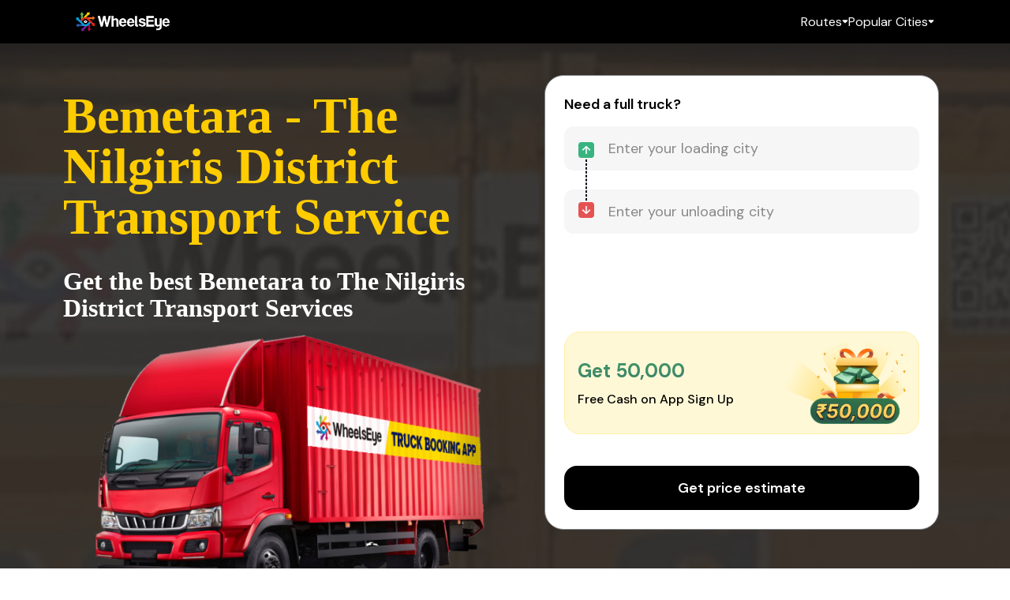

--- FILE ---
content_type: text/html
request_url: https://wheelseye.com/ts/bemetara-to-the-nilgiris-district-transport-service
body_size: 12591
content:
<!DOCTYPE html>
<html lang="en">
	<head>
		<meta charset="utf-8" />
		<link rel="icon" href="../favicon.ico" />
		<meta name="viewport" content="width=device-width, initial-scale=1.0" />
		
		<link href="../_app/immutable/assets/0.eefc68fb.css" rel="stylesheet">
		<link href="../_app/immutable/assets/3.c3e0d185.css" rel="stylesheet">
		<link href="../_app/immutable/assets/white.ae07fbf4.css" rel="stylesheet"><title>Bemetara to The Nilgiris District Transport &amp;amp; Logistics Services - Online Truck Booking to The Nilgiris District from Bemetara - WheelsEye</title><!-- HEAD_svelte-1k8qwbp_START --><meta name="description" content="Logistics Services from Bemetara to The Nilgiris District - Book Bemetara to The Nilgiris District Transport services with Wheelseye. We offer safe and the best transportation services from Bemetara to The Nilgiris District."><link rel="canonical" href="https://wheelseye.com/ts/bemetara-to-the-nilgiris-district-transport-service"><!-- HEAD_svelte-1k8qwbp_END -->
		<script src="https://kit.fontawesome.com/56fbcfd69a.js" crossorigin="anonymous"></script>
		<!-- Google tag (gtag.js) -->
		<script async src="https://www.googletagmanager.com/gtag/js?id=G-7VG1J4ZMFF"></script>
		<script>
			window.dataLayer = window.dataLayer || [];
			function gtag() {
				dataLayer.push(arguments);
			}
			gtag('js', new Date());

			gtag('config', 'G-7VG1J4ZMFF');
		</script>
		<!-- Facebook Pixel Code -->
		<script>
			!(function (f, b, e, v, n, t, s) {
				if (f.fbq) return;
				n = f.fbq = function () {
					n.callMethod ? n.callMethod.apply(n, arguments) : n.queue.push(arguments);
				};
				if (!f._fbq) f._fbq = n;
				n.push = n;
				n.loaded = !0;
				n.version = '2.0';
				n.queue = [];
				t = b.createElement(e);
				t.async = !0;
				t.src = v;
				s = b.getElementsByTagName(e)[0];
				s.parentNode.insertBefore(t, s);
			})(window, document, 'script', 'https://connect.facebook.net/en_US/fbevents.js');
			fbq('init', '253818196491502');
			fbq('track', 'PageView');
		</script>
		<!-- End Facebook Pixel Code -->

		<script async src="https://www.googletagmanager.com/gtag/js?id=AW-444960551"></script>

		<script>
			window.dataLayer = window.dataLayer || [];
			function gtag() {
				dataLayer.push(arguments);
			}
			gtag('js', new Date());

			gtag('config', 'AW-444960551');
		</script>

		<script>
			function gtag_report_conversion() {
				gtag('event', 'conversion', {
					send_to: 'AW-444960551/x5AlCMTSpukaEKeeltQB'
				});
				return false;
			}
		</script>
	</head>
	<body>
		<div>





<header><div class="headerSec svelte-1kyhdm6">

		<div class="container svelte-1kyhdm6"><div class="menuSecToggle svelte-1kyhdm6"><svg width="18" height="12" viewBox="0 0 18 12" fill="none" xmlns="http://www.w3.org/2000/svg"><path d="M1 12C0.716667 12 0.479333 11.904 0.288 11.712C0.0960001 11.5207 0 11.2833 0 11C0 10.7167 0.0960001 10.4793 0.288 10.288C0.479333 10.096 0.716667 10 1 10H17C17.2833 10 17.5207 10.096 17.712 10.288C17.904 10.4793 18 10.7167 18 11C18 11.2833 17.904 11.5207 17.712 11.712C17.5207 11.904 17.2833 12 17 12H1ZM1 7C0.716667 7 0.479333 6.904 0.288 6.712C0.0960001 6.52067 0 6.28333 0 6C0 5.71667 0.0960001 5.479 0.288 5.287C0.479333 5.09567 0.716667 5 1 5H17C17.2833 5 17.5207 5.09567 17.712 5.287C17.904 5.479 18 5.71667 18 6C18 6.28333 17.904 6.52067 17.712 6.712C17.5207 6.904 17.2833 7 17 7H1ZM1 2C0.716667 2 0.479333 1.90433 0.288 1.713C0.0960001 1.521 0 1.28333 0 1C0 0.716667 0.0960001 0.479 0.288 0.287C0.479333 0.0956668 0.716667 0 1 0H17C17.2833 0 17.5207 0.0956668 17.712 0.287C17.904 0.479 18 0.716667 18 1C18 1.28333 17.904 1.521 17.712 1.713C17.5207 1.90433 17.2833 2 17 2H1Z" fill="white"></path></svg></div>
			<div class="logoSec"><a href="/" target="_blank" class="svelte-1kyhdm6"><img src="/_app/immutable/assets/logo.6c276e45.png" alt="Wheelseye Logo"></a></div>
			<div class="menuSec svelte-1kyhdm6"><div class="menuSecOpt svelte-1kyhdm6"><p class="svelte-1kyhdm6">Routes</p>
                    <svg width="8" height="5" viewBox="0 0 8 5" fill="none" xmlns="http://www.w3.org/2000/svg"><path d="M3.35834 4.10841L0.975011 1.72508C0.684733 1.4348 0.619956 1.10266 0.780678 0.728665C0.940789 0.354054 1.22709 0.166748 1.63959 0.166748H6.36043C6.77293 0.166748 7.05923 0.354054 7.21934 0.728665C7.38007 1.10266 7.31529 1.4348 7.02501 1.72508L4.64168 4.10841C4.55001 4.20008 4.45071 4.26883 4.34376 4.31466C4.23682 4.3605 4.12223 4.38342 4.00001 4.38342C3.87779 4.38342 3.76321 4.3605 3.65626 4.31466C3.54932 4.26883 3.45001 4.20008 3.35834 4.10841Z" fill="white"></path></svg>
                    <div class="menuSecOptDrop svelte-1kyhdm6"><a href="https://wheelseye.com/ts/delhi-to-kanpur-transport-service" target="_blank" class="svelte-1kyhdm6">DELHI TO KANPUR TRANSPORT </a><a href="https://wheelseye.com/ts/delhi-to-mumbai-transport-service" target="_blank" class="svelte-1kyhdm6">DELHI TO MUMBAI TRANSPORT </a><a href="https://wheelseye.com/ts/mumbai-to-chennai-transport-service" target="_blank" class="svelte-1kyhdm6">MUMBAI TO CHENNAI TRANSPORT </a><a href="https://wheelseye.com/ts/ahmedabad-to-indore-transport-service" target="_blank" class="svelte-1kyhdm6">AHMEDABAD TO INDORE TRANSPORT </a><a href="https://wheelseye.com/ts/ahmedabad-to-mumbai-transport-service" target="_blank" class="svelte-1kyhdm6">AHMEDABAD TO MUMBAI TRANSPORT </a><a href="https://wheelseye.com/ts/mumbai-to-delhi-transport-service" target="_blank" class="svelte-1kyhdm6">MUMBAI TO DELHI TRANSPORT </a><a href="https://wheelseye.com/ts/mumbai-to-pune-transport-service" target="_blank" class="svelte-1kyhdm6">MUMBAI TO PUNE TRANSPORT </a><a href="https://wheelseye.com/ts/kolkata-to-assam-transport-service" target="_blank" class="svelte-1kyhdm6">KOLKATA TO ASSAM TRANSPORT </a></div></div>
                <div class="menuSecOpt svelte-1kyhdm6"><p class="svelte-1kyhdm6">Popular Cities</p>
                    <svg width="8" height="5" viewBox="0 0 8 5" fill="none" xmlns="http://www.w3.org/2000/svg"><path d="M3.35834 4.10841L0.975011 1.72508C0.684733 1.4348 0.619956 1.10266 0.780678 0.728665C0.940789 0.354054 1.22709 0.166748 1.63959 0.166748H6.36043C6.77293 0.166748 7.05923 0.354054 7.21934 0.728665C7.38007 1.10266 7.31529 1.4348 7.02501 1.72508L4.64168 4.10841C4.55001 4.20008 4.45071 4.26883 4.34376 4.31466C4.23682 4.3605 4.12223 4.38342 4.00001 4.38342C3.87779 4.38342 3.76321 4.3605 3.65626 4.31466C3.54932 4.26883 3.45001 4.20008 3.35834 4.10841Z" fill="white"></path></svg>
                    <div class="menuSecOptDrop svelte-1kyhdm6"><a href="https://wheelseye.com/ts/jaipur-transport-service" target="_blank" class="svelte-1kyhdm6">JAIPUR TRANSPORT SERVICE </a><a href="https://wheelseye.com/ts/jamnagar-transport-service" target="_blank" class="svelte-1kyhdm6">JAMNAGAR TRANSPORT SERVICE </a><a href="https://wheelseye.com/ts/chennai-transport-service" target="_blank" class="svelte-1kyhdm6">CHENNAI TRANSPORT SERVICE </a><a href="https://wheelseye.com/ts/delhi-transport-service" target="_blank" class="svelte-1kyhdm6">DELHI TRANSPORT SERVICE </a><a href="https://wheelseye.com/ts/mumbai-transport-service" target="_blank" class="svelte-1kyhdm6">MUMBAI TRANSPORT SERVICE </a><a href="https://wheelseye.com/ts/hyderabad-transport-service" target="_blank" class="svelte-1kyhdm6">HYDERABAD TRANSPORT SERVICE </a><a href="https://wheelseye.com/ts/pune-transport-service" target="_blank" class="svelte-1kyhdm6">PUNE TRANSPORT SERVICE </a><a href="https://wheelseye.com/ts/ahmedabad-transport-service" target="_blank" class="svelte-1kyhdm6">AHMEDABAD TRANSPORT SERVICE </a><a href="https://wheelseye.com/ts/kolkata-transport-service" target="_blank" class="svelte-1kyhdm6">KOLKATA TRANSPORT SERVICE </a><a href="https://wheelseye.com/ts/gurugram-transport-service" target="_blank" class="svelte-1kyhdm6">GURUGRAM TRANSPORT SERVICE </a></div></div></div></div></div></header>
	<div class="header-section svelte-ujozqi"><div class="header-section-container svelte-ujozqi"><div class="header-section-content svelte-ujozqi"><h1 class="svelte-ujozqi"><!-- HTML_TAG_START -->Bemetara - The Nilgiris District Transport Service<!-- HTML_TAG_END --></h1>
            <p class="svelte-ujozqi"><!-- HTML_TAG_START -->Get the best Bemetara to The Nilgiris District Transport Services<!-- HTML_TAG_END --></p>
            <div class="header-section-content-img"><img src="/_app/immutable/assets/truck.692c749e.png" alt="Wheelseye Truck"></div></div>
        <div class="header-section-form svelte-ujozqi">
<div class="lead-generation-form seo-booking-form svelte-nycd5q" id="booking-form"><div class="loadDetailsSec show svelte-1jhn8q2">
	<h3 class="svelte-1jhn8q2">
		Need a full truck?</h3>

	<div style="position: relative; height: 100%"><div class="arrow-stack svelte-1il692f"><img src="/images/up-square.svg" alt="arrow up" class="arrow-icon svelte-1il692f">
			<div class="dashed svelte-1il692f"></div>
			<img src="/images/down-square.svg" alt="arrow down" class="arrow-icon svelte-1il692f"></div>

		<div class="city-field svelte-1il692f"><div class="autocomplete-wrapper svelte-1il692f"><div class="autocomplete select is-fullwidth sautocomplete-506 svelte-75ckfb hide-arrow"><select  class="svelte-75ckfb"><option value="[object Object]" selected class="svelte-75ckfb"></option></select>
  <div class="input-container svelte-75ckfb">
    <input type="text" class=" input autocomplete-input svelte-75ckfb" id="" autocomplete="off" placeholder="Enter your loading city" tabindex="0" value="">
    </div>
  <div class=" autocomplete-list hidden is-fullwidth svelte-75ckfb"><div class="autocomplete-list-item-no-results svelte-75ckfb">No results found</div></div></div>

</div>
			</div><div class="city-field svelte-1il692f"><div class="autocomplete-wrapper svelte-1il692f"><div class="autocomplete select is-fullwidth sautocomplete-455 svelte-75ckfb hide-arrow"><select  class="svelte-75ckfb"><option value="[object Object]" selected class="svelte-75ckfb"></option></select>
  <div class="input-container svelte-75ckfb">
    <input type="text" class=" input autocomplete-input svelte-75ckfb" id="" autocomplete="off" placeholder="Enter your unloading city" tabindex="0" value="">
    </div>
  <div class=" autocomplete-list hidden is-fullwidth svelte-75ckfb"><div class="autocomplete-list-item-no-results svelte-75ckfb">No results found</div></div></div>

</div>
			</div>
		
		<div class="cashback-banner svelte-1p7zh1r"><div class="container svelte-1p7zh1r"><div class="text svelte-1p7zh1r"><p class="title svelte-1p7zh1r">Get ₹50,000</p>
			<p class="caption svelte-1p7zh1r">Free Cash on App Sign Up</p></div>
		<img src="/images/cashback.webp" alt="cashback illustration" class="svelte-1p7zh1r"></div>
</div></div>

	
<div class="submitBtn backFeature"><button class="svelte-n1hwh6">Get price estimate</button>
</div>
</div>
</div></div></div>
</div>
	<div class="about-section svelte-13mdxmz"><div class="about-section-container svelte-13mdxmz"><div class="about-section-heading svelte-13mdxmz"><h2 class="svelte-13mdxmz"><!-- HTML_TAG_START -->About Our Bemetara to The Nilgiris District Transport Service<!-- HTML_TAG_END --></h2></div>
        <div class="about-section-main svelte-13mdxmz"><div class="about-section-img svelte-13mdxmz"><div class="about-section-img-container svelte-13mdxmz"><img src="https://wheelseye.com/static-content/img/horizontal-chhatisgarh.webp" alt="" class="svelte-13mdxmz">
                    <div class="about-section-img-frame svelte-13mdxmz"></div></div></div>
            <div class="about-section-desc svelte-13mdxmz"><p class="svelte-13mdxmz">

                    <span><!-- HTML_TAG_START -->As a top transportation company in bemetara to the-nilgiris-district route, we ensure an advanced approach to providing comprehensive logistics solutions at competitive rates. Due to the high volume of trucks operating at this route, we have reduced the transport cost to 15 percent for this route. We provide the best freight for bemetara to the-nilgiris-district route with an availability of 3535+ trucks. 313+ customers book their truck online through our app daily for bemetara to the-nilgiris-district route. Our App is specially designed to showcase the wide variety of truck types for bemetara to the-nilgiris-district transportation with estimated freight like Tata ace, Super ace, Dost, 407, Canter 14 feet to 32 feet, Open, Container, trailers, etc. Till date, 3090+ trips have been completed between bemetara to the-nilgiris-district. We offer value-added services like Transport Services from bemetara to the-nilgiris-district and Cargo Transportation in India for transportation of good<!-- HTML_TAG_END --></span>
                        <span style="display: none;"><!-- HTML_TAG_START -->s. Being the best logistics company in India, we provide In-Land transit insurance of your material at the cheapest price. You can check the bemetara to the-nilgiris-district fares of each available vehicle type by selecting the loading and unloading area on App. WheelsEye transport company provides you the estimated time of delivery on our Truck booking App online. Usually, our driver runs 340KM per day in bemetara to the-nilgiris-district transport route. You can also track your consignment live at App. As per our experience in online truck booking service, we have served major transportation services in areas like Abhanpur Tahsil, Udaypur Tahsil, Bagicha Tahsil, Tamnar Tahsil, Pusour Tahsil, Rajpur Tahsil, and so on. Till date, 313+ customers have availed the service from bemetara to the-nilgiris-district and have given an average rating of 4.66 stars and 732 reviews. We have a dedicated service team of 21 people handling bemetara to the-nilgiris-district route. We have consistently fulfilled the needs of our customers with exceptional service. Whenever you need any truck from bemetara to the-nilgiris-district, WheelsEye is your best companion.<!-- HTML_TAG_END --></span>
                    <button class="svelte-13mdxmz">... Read More</button></p></div></div></div>
</div>
	<div class="recent-booking-section svelte-1xxb4p1"><div class="recent-booking-container svelte-1xxb4p1"><div class="recent-booking-heading svelte-1xxb4p1"><h2 class="svelte-1xxb4p1">Recent Bookings from Bemetara</h2></div>
        <div class="recent-booking-list svelte-1xxb4p1"></div></div>
</div>
	<div class="popular-hub-section svelte-ldvvup"><div class="popular-hub-container svelte-ldvvup"><div class="popular-hub-heading svelte-ldvvup"><h2 class="svelte-ldvvup">Popular Cities Enroute From Bemetara to The Nilgiris District</h2></div>
        <div class="popular-hub-list svelte-ldvvup"><a href="abhanpur-tahsil-transport-service" target="_blank" class="svelte-1nu2ttz"><div class="popular-hub-card svelte-1nu2ttz"><div class="popular-hub-card-header svelte-1nu2ttz"><div class="popular-hub-card-header-img svelte-1nu2ttz"><img src="https://wheelseye.com/static-content/img/horizontal-chhatisgarh-min.webp" alt="Abhanpur Tahsil" class="svelte-1nu2ttz"></div></div>
        <div class="popular-hub-card-body svelte-1nu2ttz"><div class="popular-hub-card-heading svelte-1nu2ttz">Abhanpur Tahsil Transport</div>
            <div class="popular-hub-card-desc svelte-1nu2ttz">54 km from Bemetara</div></div></div>
</a><a href="arang-tahsil-transport-service" target="_blank" class="svelte-1nu2ttz"><div class="popular-hub-card svelte-1nu2ttz"><div class="popular-hub-card-header svelte-1nu2ttz"><div class="popular-hub-card-header-img svelte-1nu2ttz"><img src="https://wheelseye.com/static-content/img/horizontal-chhatisgarh-min.webp" alt="Arang Tahsil" class="svelte-1nu2ttz"></div></div>
        <div class="popular-hub-card-body svelte-1nu2ttz"><div class="popular-hub-card-heading svelte-1nu2ttz">Arang Tahsil Transport</div>
            <div class="popular-hub-card-desc svelte-1nu2ttz">74 km from Bemetara</div></div></div>
</a><a href="raipur-transport-service" target="_blank" class="svelte-1nu2ttz"><div class="popular-hub-card svelte-1nu2ttz"><div class="popular-hub-card-header svelte-1nu2ttz"><div class="popular-hub-card-header-img svelte-1nu2ttz"><img src="https://wheelseye.com/static-content/img/horizontal-rajasthan-min.webp" alt="Raipur" class="svelte-1nu2ttz"></div></div>
        <div class="popular-hub-card-body svelte-1nu2ttz"><div class="popular-hub-card-heading svelte-1nu2ttz">Raipur Transport</div>
            <div class="popular-hub-card-desc svelte-1nu2ttz">30 km from Bemetara</div></div></div>
</a><a href="tilda-tahsil-transport-service" target="_blank" class="svelte-1nu2ttz"><div class="popular-hub-card svelte-1nu2ttz"><div class="popular-hub-card-header svelte-1nu2ttz"><div class="popular-hub-card-header-img svelte-1nu2ttz"><img src="https://wheelseye.com/static-content/img/horizontal-chhatisgarh-min.webp" alt="Tilda Tahsil" class="svelte-1nu2ttz"></div></div>
        <div class="popular-hub-card-body svelte-1nu2ttz"><div class="popular-hub-card-heading svelte-1nu2ttz">Tilda Tahsil Transport</div>
            <div class="popular-hub-card-desc svelte-1nu2ttz">20 km from Bemetara</div></div></div>
</a><a href="berla-tahsil-transport-service" target="_blank" class="svelte-1nu2ttz"><div class="popular-hub-card svelte-1nu2ttz"><div class="popular-hub-card-header svelte-1nu2ttz"><div class="popular-hub-card-header-img svelte-1nu2ttz"><img src="https://wheelseye.com/static-content/img/horizontal-chhatisgarh-min.webp" alt="Berla Tahsil" class="svelte-1nu2ttz"></div></div>
        <div class="popular-hub-card-body svelte-1nu2ttz"><div class="popular-hub-card-heading svelte-1nu2ttz">Berla Tahsil Transport</div>
            <div class="popular-hub-card-desc svelte-1nu2ttz">64 km from Bemetara</div></div></div>
</a><a href="sitapur-tahsil-transport-service" target="_blank" class="svelte-1nu2ttz"><div class="popular-hub-card svelte-1nu2ttz"><div class="popular-hub-card-header svelte-1nu2ttz"><div class="popular-hub-card-header-img svelte-1nu2ttz"><img src="https://wheelseye.com/static-content/img/horizontal-chhatisgarh-min.webp" alt="Sitapur Tahsil" class="svelte-1nu2ttz"></div></div>
        <div class="popular-hub-card-body svelte-1nu2ttz"><div class="popular-hub-card-heading svelte-1nu2ttz">Sitapur Tahsil Transport</div>
            <div class="popular-hub-card-desc svelte-1nu2ttz">48 km from Bemetara</div></div></div>
</a><a href="udaypur-tahsil-transport-service" target="_blank" class="svelte-1nu2ttz"><div class="popular-hub-card svelte-1nu2ttz"><div class="popular-hub-card-header svelte-1nu2ttz"><div class="popular-hub-card-header-img svelte-1nu2ttz"><img src="https://wheelseye.com/static-content/img/horizontal-chhatisgarh-min.webp" alt="Udaypur Tahsil" class="svelte-1nu2ttz"></div></div>
        <div class="popular-hub-card-body svelte-1nu2ttz"><div class="popular-hub-card-heading svelte-1nu2ttz">Udaypur Tahsil Transport</div>
            <div class="popular-hub-card-desc svelte-1nu2ttz">38 km from Bemetara</div></div></div>
</a><a href="bagicha-tahsil-transport-service" target="_blank" class="svelte-1nu2ttz"><div class="popular-hub-card svelte-1nu2ttz"><div class="popular-hub-card-header svelte-1nu2ttz"><div class="popular-hub-card-header-img svelte-1nu2ttz"><img src="https://wheelseye.com/static-content/img/horizontal-chhatisgarh-min.webp" alt="Bagicha Tahsil" class="svelte-1nu2ttz"></div></div>
        <div class="popular-hub-card-body svelte-1nu2ttz"><div class="popular-hub-card-heading svelte-1nu2ttz">Bagicha Tahsil Transport</div>
            <div class="popular-hub-card-desc svelte-1nu2ttz">56 km from Bemetara</div></div></div>
</a><a href="lailunga-tahsil-transport-service" target="_blank" class="svelte-1nu2ttz"><div class="popular-hub-card svelte-1nu2ttz"><div class="popular-hub-card-header svelte-1nu2ttz"><div class="popular-hub-card-header-img svelte-1nu2ttz"><img src="https://wheelseye.com/static-content/img/horizontal-chhatisgarh-min.webp" alt="Lailunga Tahsil" class="svelte-1nu2ttz"></div></div>
        <div class="popular-hub-card-body svelte-1nu2ttz"><div class="popular-hub-card-heading svelte-1nu2ttz">Lailunga Tahsil Transport</div>
            <div class="popular-hub-card-desc svelte-1nu2ttz">49 km from Bemetara</div></div></div>
</a><a href="pathalgaon-tahsil-transport-service" target="_blank" class="svelte-1nu2ttz"><div class="popular-hub-card svelte-1nu2ttz"><div class="popular-hub-card-header svelte-1nu2ttz"><div class="popular-hub-card-header-img svelte-1nu2ttz"><img src="https://wheelseye.com/static-content/img/horizontal-chhatisgarh-min.webp" alt="Pathalgaon Tahsil" class="svelte-1nu2ttz"></div></div>
        <div class="popular-hub-card-body svelte-1nu2ttz"><div class="popular-hub-card-heading svelte-1nu2ttz">Pathalgaon Tahsil Transport</div>
            <div class="popular-hub-card-desc svelte-1nu2ttz">65 km from Bemetara</div></div></div>
</a></div></div>
</div>
	<div class="review-section svelte-phygnd"><div class="review-section-container svelte-phygnd"><div class="review-section-heading svelte-phygnd"><h2 class="svelte-phygnd">We’re Loved By Our Customers</h2></div>
        <div class="review-section-list svelte-phygnd"><div class="seo-testimonial-card svelte-17xczh7"><div class="custImg svelte-17xczh7"><img src="https://wheelseye.com/static-content/img/horizontal-user-feedback-img_1.jpg" alt=""></div>
	<div class="seo-testimonial-card-body svelte-17xczh7"><div class="custDetail"><p class="custName">Sushil Sinha</p>
			<div style="float: right; margin-top: 4px;" class="svelte-g1srw1"><svg xmlns="http://www.w3.org/2000/svg" width="249.748" viewBox="0 -10 187.673 179.503" height="239.338" style="--width:15px;--height:15px" class="svelte-7nhlqv"><path fill="#FFC833" d="M187.183 57.47a9.955 9.955 0
    00-8.587-6.86l-54.167-4.918-21.42-50.134a9.978 9.978 0 00-9.172-6.052 9.972
    9.972 0 00-9.172 6.061l-21.42 50.125L9.07 50.611a9.973 9.973 0 00-8.578
    6.858 9.964 9.964 0 002.917 10.596l40.944 35.908-12.073 53.184a9.97 9.97 0
    003.878 10.298A9.953 9.953 0 0042 169.357a9.937 9.937 0
    005.114-1.424l46.724-27.925 46.707 27.925a9.936 9.936 0 0010.964-.478 9.979
    9.979 0 003.88-10.298l-12.074-53.184 40.944-35.9a9.98 9.98 0
    002.925-10.604zm0 0"></path></svg><svg xmlns="http://www.w3.org/2000/svg" width="249.748" viewBox="0 -10 187.673 179.503" height="239.338" style="--width:15px;--height:15px" class="svelte-7nhlqv"><path fill="#FFC833" d="M187.183 57.47a9.955 9.955 0
    00-8.587-6.86l-54.167-4.918-21.42-50.134a9.978 9.978 0 00-9.172-6.052 9.972
    9.972 0 00-9.172 6.061l-21.42 50.125L9.07 50.611a9.973 9.973 0 00-8.578
    6.858 9.964 9.964 0 002.917 10.596l40.944 35.908-12.073 53.184a9.97 9.97 0
    003.878 10.298A9.953 9.953 0 0042 169.357a9.937 9.937 0
    005.114-1.424l46.724-27.925 46.707 27.925a9.936 9.936 0 0010.964-.478 9.979
    9.979 0 003.88-10.298l-12.074-53.184 40.944-35.9a9.98 9.98 0
    002.925-10.604zm0 0"></path></svg><svg xmlns="http://www.w3.org/2000/svg" width="249.748" viewBox="0 -10 187.673 179.503" height="239.338" style="--width:15px;--height:15px" class="svelte-7nhlqv"><path fill="#FFC833" d="M187.183 57.47a9.955 9.955 0
    00-8.587-6.86l-54.167-4.918-21.42-50.134a9.978 9.978 0 00-9.172-6.052 9.972
    9.972 0 00-9.172 6.061l-21.42 50.125L9.07 50.611a9.973 9.973 0 00-8.578
    6.858 9.964 9.964 0 002.917 10.596l40.944 35.908-12.073 53.184a9.97 9.97 0
    003.878 10.298A9.953 9.953 0 0042 169.357a9.937 9.937 0
    005.114-1.424l46.724-27.925 46.707 27.925a9.936 9.936 0 0010.964-.478 9.979
    9.979 0 003.88-10.298l-12.074-53.184 40.944-35.9a9.98 9.98 0
    002.925-10.604zm0 0"></path></svg><svg xmlns="http://www.w3.org/2000/svg" width="249.748" viewBox="0 -10 187.673 179.503" height="239.338" style="--width:15px;--height:15px" class="svelte-7nhlqv"><path fill="#FFC833" d="M187.183 57.47a9.955 9.955 0
    00-8.587-6.86l-54.167-4.918-21.42-50.134a9.978 9.978 0 00-9.172-6.052 9.972
    9.972 0 00-9.172 6.061l-21.42 50.125L9.07 50.611a9.973 9.973 0 00-8.578
    6.858 9.964 9.964 0 002.917 10.596l40.944 35.908-12.073 53.184a9.97 9.97 0
    003.878 10.298A9.953 9.953 0 0042 169.357a9.937 9.937 0
    005.114-1.424l46.724-27.925 46.707 27.925a9.936 9.936 0 0010.964-.478 9.979
    9.979 0 003.88-10.298l-12.074-53.184 40.944-35.9a9.98 9.98 0
    002.925-10.604zm0 0"></path></svg><svg xmlns="http://www.w3.org/2000/svg" width="249.748" viewBox="0 -10 187.673 179.503" height="239.338" style="--width:15px;--height:15px" class="svelte-7nhlqv"><path fill="#FFC833" d="M187.183 57.47a9.955 9.955 0
    00-8.587-6.86l-54.167-4.918-21.42-50.134a9.978 9.978 0 00-9.172-6.052 9.972
    9.972 0 00-9.172 6.061l-21.42 50.125L9.07 50.611a9.973 9.973 0 00-8.578
    6.858 9.964 9.964 0 002.917 10.596l40.944 35.908-12.073 53.184a9.97 9.97 0
    003.878 10.298A9.953 9.953 0 0042 169.357a9.937 9.937 0
    005.114-1.424l46.724-27.925 46.707 27.925a9.936 9.936 0 0010.964-.478 9.979
    9.979 0 003.88-10.298l-12.074-53.184 40.944-35.9a9.98 9.98 0
    002.925-10.604zm0 0"></path></svg>
  
</div></div>
		<div class="companyName">Owner Sushil Trust</div>
		<div class="custContent">WheelsEye has the most competitive and cost-effect

			<span style="display: none">ive pricing in the industry. I would heartily suggest their services not only because of their prices but also  due to their professionalism and prompt customer assistance. Thank you very much, WheelsEye for your most effective application and service. </span>

			<span style="display: inline">...
			</span>

			
			<button>Read More</button></div></div>
</div><div class="seo-testimonial-card svelte-17xczh7"><div class="custImg svelte-17xczh7"><img src="https://wheelseye.com/static-content/img/horizontal-user-feedback-img_2.jpg" alt=""></div>
	<div class="seo-testimonial-card-body svelte-17xczh7"><div class="custDetail"><p class="custName">Ayush Ranjan</p>
			<div style="float: right; margin-top: 4px;" class="svelte-g1srw1"><svg xmlns="http://www.w3.org/2000/svg" width="249.748" viewBox="0 -10 187.673 179.503" height="239.338" style="--width:15px;--height:15px" class="svelte-7nhlqv"><path fill="#FFC833" d="M187.183 57.47a9.955 9.955 0
    00-8.587-6.86l-54.167-4.918-21.42-50.134a9.978 9.978 0 00-9.172-6.052 9.972
    9.972 0 00-9.172 6.061l-21.42 50.125L9.07 50.611a9.973 9.973 0 00-8.578
    6.858 9.964 9.964 0 002.917 10.596l40.944 35.908-12.073 53.184a9.97 9.97 0
    003.878 10.298A9.953 9.953 0 0042 169.357a9.937 9.937 0
    005.114-1.424l46.724-27.925 46.707 27.925a9.936 9.936 0 0010.964-.478 9.979
    9.979 0 003.88-10.298l-12.074-53.184 40.944-35.9a9.98 9.98 0
    002.925-10.604zm0 0"></path></svg><svg xmlns="http://www.w3.org/2000/svg" width="249.748" viewBox="0 -10 187.673 179.503" height="239.338" style="--width:15px;--height:15px" class="svelte-7nhlqv"><path fill="#FFC833" d="M187.183 57.47a9.955 9.955 0
    00-8.587-6.86l-54.167-4.918-21.42-50.134a9.978 9.978 0 00-9.172-6.052 9.972
    9.972 0 00-9.172 6.061l-21.42 50.125L9.07 50.611a9.973 9.973 0 00-8.578
    6.858 9.964 9.964 0 002.917 10.596l40.944 35.908-12.073 53.184a9.97 9.97 0
    003.878 10.298A9.953 9.953 0 0042 169.357a9.937 9.937 0
    005.114-1.424l46.724-27.925 46.707 27.925a9.936 9.936 0 0010.964-.478 9.979
    9.979 0 003.88-10.298l-12.074-53.184 40.944-35.9a9.98 9.98 0
    002.925-10.604zm0 0"></path></svg><svg xmlns="http://www.w3.org/2000/svg" width="249.748" viewBox="0 -10 187.673 179.503" height="239.338" style="--width:15px;--height:15px" class="svelte-7nhlqv"><path fill="#FFC833" d="M187.183 57.47a9.955 9.955 0
    00-8.587-6.86l-54.167-4.918-21.42-50.134a9.978 9.978 0 00-9.172-6.052 9.972
    9.972 0 00-9.172 6.061l-21.42 50.125L9.07 50.611a9.973 9.973 0 00-8.578
    6.858 9.964 9.964 0 002.917 10.596l40.944 35.908-12.073 53.184a9.97 9.97 0
    003.878 10.298A9.953 9.953 0 0042 169.357a9.937 9.937 0
    005.114-1.424l46.724-27.925 46.707 27.925a9.936 9.936 0 0010.964-.478 9.979
    9.979 0 003.88-10.298l-12.074-53.184 40.944-35.9a9.98 9.98 0
    002.925-10.604zm0 0"></path></svg><svg xmlns="http://www.w3.org/2000/svg" width="249.748" viewBox="0 -10 187.673 179.503" height="239.338" style="--width:15px;--height:15px" class="svelte-7nhlqv"><path fill="#FFC833" d="M187.183 57.47a9.955 9.955 0
    00-8.587-6.86l-54.167-4.918-21.42-50.134a9.978 9.978 0 00-9.172-6.052 9.972
    9.972 0 00-9.172 6.061l-21.42 50.125L9.07 50.611a9.973 9.973 0 00-8.578
    6.858 9.964 9.964 0 002.917 10.596l40.944 35.908-12.073 53.184a9.97 9.97 0
    003.878 10.298A9.953 9.953 0 0042 169.357a9.937 9.937 0
    005.114-1.424l46.724-27.925 46.707 27.925a9.936 9.936 0 0010.964-.478 9.979
    9.979 0 003.88-10.298l-12.074-53.184 40.944-35.9a9.98 9.98 0
    002.925-10.604zm0 0"></path></svg><svg xmlns="http://www.w3.org/2000/svg" width="249.748" viewBox="0 -10 187.673 179.503" height="239.338" style="--width:15px;--height:15px" class="svelte-7nhlqv"><path fill="#FFC833" d="M187.183 57.47a9.955 9.955 0
    00-8.587-6.86l-54.167-4.918-21.42-50.134a9.978 9.978 0 00-9.172-6.052 9.972
    9.972 0 00-9.172 6.061l-21.42 50.125L9.07 50.611a9.973 9.973 0 00-8.578
    6.858 9.964 9.964 0 002.917 10.596l40.944 35.908-12.073 53.184a9.97 9.97 0
    003.878 10.298A9.953 9.953 0 0042 169.357a9.937 9.937 0
    005.114-1.424l46.724-27.925 46.707 27.925a9.936 9.936 0 0010.964-.478 9.979
    9.979 0 003.88-10.298l-12.074-53.184 40.944-35.9a9.98 9.98 0
    002.925-10.604zm0 0"></path></svg>
  
</div></div>
		<div class="companyName">Owner Ranjan Enterprise</div>
		<div class="custContent">The online booking of WheelsEye is really easy to 

			<span style="display: none">use, and the cost estimation tool is the way to go. I used to wander here and there to know about the prices. Thanks to WheelsEye, now I can get an estimated price within a few clicks. Their services are cost-effective and help you save your money and time. Highly Recommended!</span>

			<span style="display: inline">...
			</span>

			
			<button>Read More</button></div></div>
</div><div class="seo-testimonial-card svelte-17xczh7"><div class="custImg svelte-17xczh7"><img src="https://wheelseye.com/static-content/img/horizontal-user-feedback-img_3.jpg" alt=""></div>
	<div class="seo-testimonial-card-body svelte-17xczh7"><div class="custDetail"><p class="custName">Narayan Gupta</p>
			<div style="float: right; margin-top: 4px;" class="svelte-g1srw1"><svg xmlns="http://www.w3.org/2000/svg" width="249.748" viewBox="0 -10 187.673 179.503" height="239.338" style="--width:15px;--height:15px" class="svelte-7nhlqv"><path fill="#FFC833" d="M187.183 57.47a9.955 9.955 0
    00-8.587-6.86l-54.167-4.918-21.42-50.134a9.978 9.978 0 00-9.172-6.052 9.972
    9.972 0 00-9.172 6.061l-21.42 50.125L9.07 50.611a9.973 9.973 0 00-8.578
    6.858 9.964 9.964 0 002.917 10.596l40.944 35.908-12.073 53.184a9.97 9.97 0
    003.878 10.298A9.953 9.953 0 0042 169.357a9.937 9.937 0
    005.114-1.424l46.724-27.925 46.707 27.925a9.936 9.936 0 0010.964-.478 9.979
    9.979 0 003.88-10.298l-12.074-53.184 40.944-35.9a9.98 9.98 0
    002.925-10.604zm0 0"></path></svg><svg xmlns="http://www.w3.org/2000/svg" width="249.748" viewBox="0 -10 187.673 179.503" height="239.338" style="--width:15px;--height:15px" class="svelte-7nhlqv"><path fill="#FFC833" d="M187.183 57.47a9.955 9.955 0
    00-8.587-6.86l-54.167-4.918-21.42-50.134a9.978 9.978 0 00-9.172-6.052 9.972
    9.972 0 00-9.172 6.061l-21.42 50.125L9.07 50.611a9.973 9.973 0 00-8.578
    6.858 9.964 9.964 0 002.917 10.596l40.944 35.908-12.073 53.184a9.97 9.97 0
    003.878 10.298A9.953 9.953 0 0042 169.357a9.937 9.937 0
    005.114-1.424l46.724-27.925 46.707 27.925a9.936 9.936 0 0010.964-.478 9.979
    9.979 0 003.88-10.298l-12.074-53.184 40.944-35.9a9.98 9.98 0
    002.925-10.604zm0 0"></path></svg><svg xmlns="http://www.w3.org/2000/svg" width="249.748" viewBox="0 -10 187.673 179.503" height="239.338" style="--width:15px;--height:15px" class="svelte-7nhlqv"><path fill="#FFC833" d="M187.183 57.47a9.955 9.955 0
    00-8.587-6.86l-54.167-4.918-21.42-50.134a9.978 9.978 0 00-9.172-6.052 9.972
    9.972 0 00-9.172 6.061l-21.42 50.125L9.07 50.611a9.973 9.973 0 00-8.578
    6.858 9.964 9.964 0 002.917 10.596l40.944 35.908-12.073 53.184a9.97 9.97 0
    003.878 10.298A9.953 9.953 0 0042 169.357a9.937 9.937 0
    005.114-1.424l46.724-27.925 46.707 27.925a9.936 9.936 0 0010.964-.478 9.979
    9.979 0 003.88-10.298l-12.074-53.184 40.944-35.9a9.98 9.98 0
    002.925-10.604zm0 0"></path></svg><svg xmlns="http://www.w3.org/2000/svg" width="249.748" viewBox="0 -10 187.673 179.503" height="239.338" style="--width:15px;--height:15px" class="svelte-7nhlqv"><path fill="#FFC833" d="M187.183 57.47a9.955 9.955 0
    00-8.587-6.86l-54.167-4.918-21.42-50.134a9.978 9.978 0 00-9.172-6.052 9.972
    9.972 0 00-9.172 6.061l-21.42 50.125L9.07 50.611a9.973 9.973 0 00-8.578
    6.858 9.964 9.964 0 002.917 10.596l40.944 35.908-12.073 53.184a9.97 9.97 0
    003.878 10.298A9.953 9.953 0 0042 169.357a9.937 9.937 0
    005.114-1.424l46.724-27.925 46.707 27.925a9.936 9.936 0 0010.964-.478 9.979
    9.979 0 003.88-10.298l-12.074-53.184 40.944-35.9a9.98 9.98 0
    002.925-10.604zm0 0"></path></svg><svg xmlns="http://www.w3.org/2000/svg" width="249.748" viewBox="0 -10 187.673 179.503" height="239.338" style="--width:15px;--height:15px" class="svelte-7nhlqv"><path fill="#FFC833" d="M187.183 57.47a9.955 9.955 0
    00-8.587-6.86l-54.167-4.918-21.42-50.134a9.978 9.978 0 00-9.172-6.052 9.972
    9.972 0 00-9.172 6.061l-21.42 50.125L9.07 50.611a9.973 9.973 0 00-8.578
    6.858 9.964 9.964 0 002.917 10.596l40.944 35.908-12.073 53.184a9.97 9.97 0
    003.878 10.298A9.953 9.953 0 0042 169.357a9.937 9.937 0
    005.114-1.424l46.724-27.925 46.707 27.925a9.936 9.936 0 0010.964-.478 9.979
    9.979 0 003.88-10.298l-12.074-53.184 40.944-35.9a9.98 9.98 0
    002.925-10.604zm0 0"></path></svg>
  
</div></div>
		<div class="companyName">Owner Goldtech Graphics Pvt Ltd</div>
		<div class="custContent">I wanted to transport my goods from Delhi to Sonip

			<span style="display: none">at. I’m glad I trusted WheelsEye. Their app has everything. You can get instant quotes, check the price, book instantly, and even track your vehicle. Anyone looking for transport services in Delhi NCR should download the WheelsEye app.</span>

			<span style="display: inline">...
			</span>

			
			<button>Read More</button></div></div>
</div><div class="seo-testimonial-card svelte-17xczh7"><div class="custImg svelte-17xczh7"><img src="https://wheelseye.com/static-content/img/horizontal-user-feedback-img_4.jpg" alt=""></div>
	<div class="seo-testimonial-card-body svelte-17xczh7"><div class="custDetail"><p class="custName">Yash Rawat</p>
			<div style="float: right; margin-top: 4px;" class="svelte-g1srw1"><svg xmlns="http://www.w3.org/2000/svg" width="249.748" viewBox="0 -10 187.673 179.503" height="239.338" style="--width:15px;--height:15px" class="svelte-7nhlqv"><path fill="#FFC833" d="M187.183 57.47a9.955 9.955 0
    00-8.587-6.86l-54.167-4.918-21.42-50.134a9.978 9.978 0 00-9.172-6.052 9.972
    9.972 0 00-9.172 6.061l-21.42 50.125L9.07 50.611a9.973 9.973 0 00-8.578
    6.858 9.964 9.964 0 002.917 10.596l40.944 35.908-12.073 53.184a9.97 9.97 0
    003.878 10.298A9.953 9.953 0 0042 169.357a9.937 9.937 0
    005.114-1.424l46.724-27.925 46.707 27.925a9.936 9.936 0 0010.964-.478 9.979
    9.979 0 003.88-10.298l-12.074-53.184 40.944-35.9a9.98 9.98 0
    002.925-10.604zm0 0"></path></svg><svg xmlns="http://www.w3.org/2000/svg" width="249.748" viewBox="0 -10 187.673 179.503" height="239.338" style="--width:15px;--height:15px" class="svelte-7nhlqv"><path fill="#FFC833" d="M187.183 57.47a9.955 9.955 0
    00-8.587-6.86l-54.167-4.918-21.42-50.134a9.978 9.978 0 00-9.172-6.052 9.972
    9.972 0 00-9.172 6.061l-21.42 50.125L9.07 50.611a9.973 9.973 0 00-8.578
    6.858 9.964 9.964 0 002.917 10.596l40.944 35.908-12.073 53.184a9.97 9.97 0
    003.878 10.298A9.953 9.953 0 0042 169.357a9.937 9.937 0
    005.114-1.424l46.724-27.925 46.707 27.925a9.936 9.936 0 0010.964-.478 9.979
    9.979 0 003.88-10.298l-12.074-53.184 40.944-35.9a9.98 9.98 0
    002.925-10.604zm0 0"></path></svg><svg xmlns="http://www.w3.org/2000/svg" width="249.748" viewBox="0 -10 187.673 179.503" height="239.338" style="--width:15px;--height:15px" class="svelte-7nhlqv"><path fill="#FFC833" d="M187.183 57.47a9.955 9.955 0
    00-8.587-6.86l-54.167-4.918-21.42-50.134a9.978 9.978 0 00-9.172-6.052 9.972
    9.972 0 00-9.172 6.061l-21.42 50.125L9.07 50.611a9.973 9.973 0 00-8.578
    6.858 9.964 9.964 0 002.917 10.596l40.944 35.908-12.073 53.184a9.97 9.97 0
    003.878 10.298A9.953 9.953 0 0042 169.357a9.937 9.937 0
    005.114-1.424l46.724-27.925 46.707 27.925a9.936 9.936 0 0010.964-.478 9.979
    9.979 0 003.88-10.298l-12.074-53.184 40.944-35.9a9.98 9.98 0
    002.925-10.604zm0 0"></path></svg><svg xmlns="http://www.w3.org/2000/svg" width="249.748" viewBox="0 -10 187.673 179.503" height="239.338" style="--width:15px;--height:15px" class="svelte-7nhlqv"><path fill="#FFC833" d="M187.183 57.47a9.955 9.955 0
    00-8.587-6.86l-54.167-4.918-21.42-50.134a9.978 9.978 0 00-9.172-6.052 9.972
    9.972 0 00-9.172 6.061l-21.42 50.125L9.07 50.611a9.973 9.973 0 00-8.578
    6.858 9.964 9.964 0 002.917 10.596l40.944 35.908-12.073 53.184a9.97 9.97 0
    003.878 10.298A9.953 9.953 0 0042 169.357a9.937 9.937 0
    005.114-1.424l46.724-27.925 46.707 27.925a9.936 9.936 0 0010.964-.478 9.979
    9.979 0 003.88-10.298l-12.074-53.184 40.944-35.9a9.98 9.98 0
    002.925-10.604zm0 0"></path></svg><svg xmlns="http://www.w3.org/2000/svg" width="249.748" viewBox="0 -10 187.673 179.503" height="239.338" style="--width:15px;--height:15px" class="svelte-7nhlqv"><path fill="#FFC833" d="M187.183 57.47a9.955 9.955 0
    00-8.587-6.86l-54.167-4.918-21.42-50.134a9.978 9.978 0 00-9.172-6.052 9.972
    9.972 0 00-9.172 6.061l-21.42 50.125L9.07 50.611a9.973 9.973 0 00-8.578
    6.858 9.964 9.964 0 002.917 10.596l40.944 35.908-12.073 53.184a9.97 9.97 0
    003.878 10.298A9.953 9.953 0 0042 169.357a9.937 9.937 0
    005.114-1.424l46.724-27.925 46.707 27.925a9.936 9.936 0 0010.964-.478 9.979
    9.979 0 003.88-10.298l-12.074-53.184 40.944-35.9a9.98 9.98 0
    002.925-10.604zm0 0"></path></svg>
  
</div></div>
		<div class="companyName">Operation Manager ITC</div>
		<div class="custContent">Recently, I booked a truck from Gurugram to Banglo

			<span style="display: none">re. I didn't have any update on the truck, so the WheelsEye team suggested that I can check the real-time tracking through the app. I checked, and it showed me the right location of the truck. Now, I can constantly monitor it. Such a great app!</span>

			<span style="display: inline">...
			</span>

			
			<button>Read More</button></div></div>
</div></div></div>
</div>
	<div class="popular-route-section svelte-1eyy699"><div class="popular-route-section-container svelte-1eyy699"><div class="popular-route-section-header svelte-1eyy699"><h2 class="svelte-1eyy699">Popular Routes from Bemetara</h2>
            <p class="svelte-1eyy699">With our world-class Bemetara transport services, we provide you with a wide range of options to choose from. Let us have an overview of some popular routes:</p></div>
        <div class="popular-route-section-list svelte-1eyy699"><a href="bemetara-to-gwalior-transport-service" target="_blank" class="svelte-1n79rzm"><div class="popular-route-card svelte-1n79rzm"><div class="popular-route-card-body svelte-1n79rzm"><div class="popular-route-card-body-left svelte-1n79rzm"><div class="popular-route-points"><div class="popular-route-from svelte-1n79rzm"><svg width="7" height="7" viewBox="0 0 7 7" fill="none" xmlns="http://www.w3.org/2000/svg" class="svelte-1n79rzm"><rect x="0.5" y="0.5" width="6" height="6" rx="3" fill="#008800"></rect></svg></div>
                    <div class="popular-route-arrow svelte-1n79rzm"></div>
                    <div class="popular-route-to svelte-1n79rzm"><svg width="7" height="7" viewBox="0 0 7 7" fill="none" xmlns="http://www.w3.org/2000/svg" class="svelte-1n79rzm"><rect x="0.5" y="0.5" width="6" height="6" fill="#FC0834"></rect></svg></div></div>
                <div class="popular-route-locations svelte-1n79rzm"><div class="popular-route-from-location svelte-1n79rzm">Bemetara</div>
                    <div class="popular-route-to-location svelte-1n79rzm">Gwalior</div></div></div>
            <div class="popular-route-card-body-right"><div class="popular-route-kms svelte-1n79rzm"><div class="popular-route-kms-text svelte-1n79rzm">801 kms</div></div></div></div></div>
</a><a href="bemetara-to-ujjain-transport-service" target="_blank" class="svelte-1n79rzm"><div class="popular-route-card svelte-1n79rzm"><div class="popular-route-card-body svelte-1n79rzm"><div class="popular-route-card-body-left svelte-1n79rzm"><div class="popular-route-points"><div class="popular-route-from svelte-1n79rzm"><svg width="7" height="7" viewBox="0 0 7 7" fill="none" xmlns="http://www.w3.org/2000/svg" class="svelte-1n79rzm"><rect x="0.5" y="0.5" width="6" height="6" rx="3" fill="#008800"></rect></svg></div>
                    <div class="popular-route-arrow svelte-1n79rzm"></div>
                    <div class="popular-route-to svelte-1n79rzm"><svg width="7" height="7" viewBox="0 0 7 7" fill="none" xmlns="http://www.w3.org/2000/svg" class="svelte-1n79rzm"><rect x="0.5" y="0.5" width="6" height="6" fill="#FC0834"></rect></svg></div></div>
                <div class="popular-route-locations svelte-1n79rzm"><div class="popular-route-from-location svelte-1n79rzm">Bemetara</div>
                    <div class="popular-route-to-location svelte-1n79rzm">Ujjain</div></div></div>
            <div class="popular-route-card-body-right"><div class="popular-route-kms svelte-1n79rzm"><div class="popular-route-kms-text svelte-1n79rzm">798 kms</div></div></div></div></div>
</a><a href="bemetara-to-shahdol-transport-service" target="_blank" class="svelte-1n79rzm"><div class="popular-route-card svelte-1n79rzm"><div class="popular-route-card-body svelte-1n79rzm"><div class="popular-route-card-body-left svelte-1n79rzm"><div class="popular-route-points"><div class="popular-route-from svelte-1n79rzm"><svg width="7" height="7" viewBox="0 0 7 7" fill="none" xmlns="http://www.w3.org/2000/svg" class="svelte-1n79rzm"><rect x="0.5" y="0.5" width="6" height="6" rx="3" fill="#008800"></rect></svg></div>
                    <div class="popular-route-arrow svelte-1n79rzm"></div>
                    <div class="popular-route-to svelte-1n79rzm"><svg width="7" height="7" viewBox="0 0 7 7" fill="none" xmlns="http://www.w3.org/2000/svg" class="svelte-1n79rzm"><rect x="0.5" y="0.5" width="6" height="6" fill="#FC0834"></rect></svg></div></div>
                <div class="popular-route-locations svelte-1n79rzm"><div class="popular-route-from-location svelte-1n79rzm">Bemetara</div>
                    <div class="popular-route-to-location svelte-1n79rzm">Shahdol</div></div></div>
            <div class="popular-route-card-body-right"><div class="popular-route-kms svelte-1n79rzm"><div class="popular-route-kms-text svelte-1n79rzm">255 kms</div></div></div></div></div>
</a><a href="bemetara-to-ratlam-transport-service" target="_blank" class="svelte-1n79rzm"><div class="popular-route-card svelte-1n79rzm"><div class="popular-route-card-body svelte-1n79rzm"><div class="popular-route-card-body-left svelte-1n79rzm"><div class="popular-route-points"><div class="popular-route-from svelte-1n79rzm"><svg width="7" height="7" viewBox="0 0 7 7" fill="none" xmlns="http://www.w3.org/2000/svg" class="svelte-1n79rzm"><rect x="0.5" y="0.5" width="6" height="6" rx="3" fill="#008800"></rect></svg></div>
                    <div class="popular-route-arrow svelte-1n79rzm"></div>
                    <div class="popular-route-to svelte-1n79rzm"><svg width="7" height="7" viewBox="0 0 7 7" fill="none" xmlns="http://www.w3.org/2000/svg" class="svelte-1n79rzm"><rect x="0.5" y="0.5" width="6" height="6" fill="#FC0834"></rect></svg></div></div>
                <div class="popular-route-locations svelte-1n79rzm"><div class="popular-route-from-location svelte-1n79rzm">Bemetara</div>
                    <div class="popular-route-to-location svelte-1n79rzm">Ratlam</div></div></div>
            <div class="popular-route-card-body-right"><div class="popular-route-kms svelte-1n79rzm"><div class="popular-route-kms-text svelte-1n79rzm">913 kms</div></div></div></div></div>
</a><a href="bemetara-to-ludhiana-transport-service" target="_blank" class="svelte-1n79rzm"><div class="popular-route-card svelte-1n79rzm"><div class="popular-route-card-body svelte-1n79rzm"><div class="popular-route-card-body-left svelte-1n79rzm"><div class="popular-route-points"><div class="popular-route-from svelte-1n79rzm"><svg width="7" height="7" viewBox="0 0 7 7" fill="none" xmlns="http://www.w3.org/2000/svg" class="svelte-1n79rzm"><rect x="0.5" y="0.5" width="6" height="6" rx="3" fill="#008800"></rect></svg></div>
                    <div class="popular-route-arrow svelte-1n79rzm"></div>
                    <div class="popular-route-to svelte-1n79rzm"><svg width="7" height="7" viewBox="0 0 7 7" fill="none" xmlns="http://www.w3.org/2000/svg" class="svelte-1n79rzm"><rect x="0.5" y="0.5" width="6" height="6" fill="#FC0834"></rect></svg></div></div>
                <div class="popular-route-locations svelte-1n79rzm"><div class="popular-route-from-location svelte-1n79rzm">Bemetara</div>
                    <div class="popular-route-to-location svelte-1n79rzm">Ludhiana</div></div></div>
            <div class="popular-route-card-body-right"><div class="popular-route-kms svelte-1n79rzm"><div class="popular-route-kms-text svelte-1n79rzm">1494 kms</div></div></div></div></div>
</a><a href="bemetara-to-anuppur-transport-service" target="_blank" class="svelte-1n79rzm"><div class="popular-route-card svelte-1n79rzm"><div class="popular-route-card-body svelte-1n79rzm"><div class="popular-route-card-body-left svelte-1n79rzm"><div class="popular-route-points"><div class="popular-route-from svelte-1n79rzm"><svg width="7" height="7" viewBox="0 0 7 7" fill="none" xmlns="http://www.w3.org/2000/svg" class="svelte-1n79rzm"><rect x="0.5" y="0.5" width="6" height="6" rx="3" fill="#008800"></rect></svg></div>
                    <div class="popular-route-arrow svelte-1n79rzm"></div>
                    <div class="popular-route-to svelte-1n79rzm"><svg width="7" height="7" viewBox="0 0 7 7" fill="none" xmlns="http://www.w3.org/2000/svg" class="svelte-1n79rzm"><rect x="0.5" y="0.5" width="6" height="6" fill="#FC0834"></rect></svg></div></div>
                <div class="popular-route-locations svelte-1n79rzm"><div class="popular-route-from-location svelte-1n79rzm">Bemetara</div>
                    <div class="popular-route-to-location svelte-1n79rzm">Anuppur</div></div></div>
            <div class="popular-route-card-body-right"><div class="popular-route-kms svelte-1n79rzm"><div class="popular-route-kms-text svelte-1n79rzm">306 kms</div></div></div></div></div>
</a><a href="bemetara-to-visakhapatnam-transport-service" target="_blank" class="svelte-1n79rzm"><div class="popular-route-card svelte-1n79rzm"><div class="popular-route-card-body svelte-1n79rzm"><div class="popular-route-card-body-left svelte-1n79rzm"><div class="popular-route-points"><div class="popular-route-from svelte-1n79rzm"><svg width="7" height="7" viewBox="0 0 7 7" fill="none" xmlns="http://www.w3.org/2000/svg" class="svelte-1n79rzm"><rect x="0.5" y="0.5" width="6" height="6" rx="3" fill="#008800"></rect></svg></div>
                    <div class="popular-route-arrow svelte-1n79rzm"></div>
                    <div class="popular-route-to svelte-1n79rzm"><svg width="7" height="7" viewBox="0 0 7 7" fill="none" xmlns="http://www.w3.org/2000/svg" class="svelte-1n79rzm"><rect x="0.5" y="0.5" width="6" height="6" fill="#FC0834"></rect></svg></div></div>
                <div class="popular-route-locations svelte-1n79rzm"><div class="popular-route-from-location svelte-1n79rzm">Bemetara</div>
                    <div class="popular-route-to-location svelte-1n79rzm">Visakhapatnam</div></div></div>
            <div class="popular-route-card-body-right"><div class="popular-route-kms svelte-1n79rzm"><div class="popular-route-kms-text svelte-1n79rzm">639 kms</div></div></div></div></div>
</a><a href="bemetara-to-dhar-transport-service" target="_blank" class="svelte-1n79rzm"><div class="popular-route-card svelte-1n79rzm"><div class="popular-route-card-body svelte-1n79rzm"><div class="popular-route-card-body-left svelte-1n79rzm"><div class="popular-route-points"><div class="popular-route-from svelte-1n79rzm"><svg width="7" height="7" viewBox="0 0 7 7" fill="none" xmlns="http://www.w3.org/2000/svg" class="svelte-1n79rzm"><rect x="0.5" y="0.5" width="6" height="6" rx="3" fill="#008800"></rect></svg></div>
                    <div class="popular-route-arrow svelte-1n79rzm"></div>
                    <div class="popular-route-to svelte-1n79rzm"><svg width="7" height="7" viewBox="0 0 7 7" fill="none" xmlns="http://www.w3.org/2000/svg" class="svelte-1n79rzm"><rect x="0.5" y="0.5" width="6" height="6" fill="#FC0834"></rect></svg></div></div>
                <div class="popular-route-locations svelte-1n79rzm"><div class="popular-route-from-location svelte-1n79rzm">Bemetara</div>
                    <div class="popular-route-to-location svelte-1n79rzm">Dhar</div></div></div>
            <div class="popular-route-card-body-right"><div class="popular-route-kms svelte-1n79rzm"><div class="popular-route-kms-text svelte-1n79rzm">823 kms</div></div></div></div></div>
</a><a href="bemetara-to-guna-transport-service" target="_blank" class="svelte-1n79rzm"><div class="popular-route-card svelte-1n79rzm"><div class="popular-route-card-body svelte-1n79rzm"><div class="popular-route-card-body-left svelte-1n79rzm"><div class="popular-route-points"><div class="popular-route-from svelte-1n79rzm"><svg width="7" height="7" viewBox="0 0 7 7" fill="none" xmlns="http://www.w3.org/2000/svg" class="svelte-1n79rzm"><rect x="0.5" y="0.5" width="6" height="6" rx="3" fill="#008800"></rect></svg></div>
                    <div class="popular-route-arrow svelte-1n79rzm"></div>
                    <div class="popular-route-to svelte-1n79rzm"><svg width="7" height="7" viewBox="0 0 7 7" fill="none" xmlns="http://www.w3.org/2000/svg" class="svelte-1n79rzm"><rect x="0.5" y="0.5" width="6" height="6" fill="#FC0834"></rect></svg></div></div>
                <div class="popular-route-locations svelte-1n79rzm"><div class="popular-route-from-location svelte-1n79rzm">Bemetara</div>
                    <div class="popular-route-to-location svelte-1n79rzm">Guna</div></div></div>
            <div class="popular-route-card-body-right"><div class="popular-route-kms svelte-1n79rzm"><div class="popular-route-kms-text svelte-1n79rzm">731 kms</div></div></div></div></div>
</a><a href="bemetara-to-jabalpur-transport-service" target="_blank" class="svelte-1n79rzm"><div class="popular-route-card svelte-1n79rzm"><div class="popular-route-card-body svelte-1n79rzm"><div class="popular-route-card-body-left svelte-1n79rzm"><div class="popular-route-points"><div class="popular-route-from svelte-1n79rzm"><svg width="7" height="7" viewBox="0 0 7 7" fill="none" xmlns="http://www.w3.org/2000/svg" class="svelte-1n79rzm"><rect x="0.5" y="0.5" width="6" height="6" rx="3" fill="#008800"></rect></svg></div>
                    <div class="popular-route-arrow svelte-1n79rzm"></div>
                    <div class="popular-route-to svelte-1n79rzm"><svg width="7" height="7" viewBox="0 0 7 7" fill="none" xmlns="http://www.w3.org/2000/svg" class="svelte-1n79rzm"><rect x="0.5" y="0.5" width="6" height="6" fill="#FC0834"></rect></svg></div></div>
                <div class="popular-route-locations svelte-1n79rzm"><div class="popular-route-from-location svelte-1n79rzm">Bemetara</div>
                    <div class="popular-route-to-location svelte-1n79rzm">Jabalpur</div></div></div>
            <div class="popular-route-card-body-right"><div class="popular-route-kms svelte-1n79rzm"><div class="popular-route-kms-text svelte-1n79rzm">295 kms</div></div></div></div></div>
</a><a href="bemetara-to-jhabua-transport-service" target="_blank" class="svelte-1n79rzm"><div class="popular-route-card svelte-1n79rzm"><div class="popular-route-card-body svelte-1n79rzm"><div class="popular-route-card-body-left svelte-1n79rzm"><div class="popular-route-points"><div class="popular-route-from svelte-1n79rzm"><svg width="7" height="7" viewBox="0 0 7 7" fill="none" xmlns="http://www.w3.org/2000/svg" class="svelte-1n79rzm"><rect x="0.5" y="0.5" width="6" height="6" rx="3" fill="#008800"></rect></svg></div>
                    <div class="popular-route-arrow svelte-1n79rzm"></div>
                    <div class="popular-route-to svelte-1n79rzm"><svg width="7" height="7" viewBox="0 0 7 7" fill="none" xmlns="http://www.w3.org/2000/svg" class="svelte-1n79rzm"><rect x="0.5" y="0.5" width="6" height="6" fill="#FC0834"></rect></svg></div></div>
                <div class="popular-route-locations svelte-1n79rzm"><div class="popular-route-from-location svelte-1n79rzm">Bemetara</div>
                    <div class="popular-route-to-location svelte-1n79rzm">Jhabua</div></div></div>
            <div class="popular-route-card-body-right"><div class="popular-route-kms svelte-1n79rzm"><div class="popular-route-kms-text svelte-1n79rzm">957 kms</div></div></div></div></div>
</a><a href="bemetara-to-mirzapur-transport-service" target="_blank" class="svelte-1n79rzm"><div class="popular-route-card svelte-1n79rzm"><div class="popular-route-card-body svelte-1n79rzm"><div class="popular-route-card-body-left svelte-1n79rzm"><div class="popular-route-points"><div class="popular-route-from svelte-1n79rzm"><svg width="7" height="7" viewBox="0 0 7 7" fill="none" xmlns="http://www.w3.org/2000/svg" class="svelte-1n79rzm"><rect x="0.5" y="0.5" width="6" height="6" rx="3" fill="#008800"></rect></svg></div>
                    <div class="popular-route-arrow svelte-1n79rzm"></div>
                    <div class="popular-route-to svelte-1n79rzm"><svg width="7" height="7" viewBox="0 0 7 7" fill="none" xmlns="http://www.w3.org/2000/svg" class="svelte-1n79rzm"><rect x="0.5" y="0.5" width="6" height="6" fill="#FC0834"></rect></svg></div></div>
                <div class="popular-route-locations svelte-1n79rzm"><div class="popular-route-from-location svelte-1n79rzm">Bemetara</div>
                    <div class="popular-route-to-location svelte-1n79rzm">Mirzapur</div></div></div>
            <div class="popular-route-card-body-right"><div class="popular-route-kms svelte-1n79rzm"><div class="popular-route-kms-text svelte-1n79rzm">575 kms</div></div></div></div></div>
</a><a href="bemetara-to-dhaulpur-transport-service" target="_blank" class="svelte-1n79rzm"><div class="popular-route-card svelte-1n79rzm"><div class="popular-route-card-body svelte-1n79rzm"><div class="popular-route-card-body-left svelte-1n79rzm"><div class="popular-route-points"><div class="popular-route-from svelte-1n79rzm"><svg width="7" height="7" viewBox="0 0 7 7" fill="none" xmlns="http://www.w3.org/2000/svg" class="svelte-1n79rzm"><rect x="0.5" y="0.5" width="6" height="6" rx="3" fill="#008800"></rect></svg></div>
                    <div class="popular-route-arrow svelte-1n79rzm"></div>
                    <div class="popular-route-to svelte-1n79rzm"><svg width="7" height="7" viewBox="0 0 7 7" fill="none" xmlns="http://www.w3.org/2000/svg" class="svelte-1n79rzm"><rect x="0.5" y="0.5" width="6" height="6" fill="#FC0834"></rect></svg></div></div>
                <div class="popular-route-locations svelte-1n79rzm"><div class="popular-route-from-location svelte-1n79rzm">Bemetara</div>
                    <div class="popular-route-to-location svelte-1n79rzm">Dhaulpur</div></div></div>
            <div class="popular-route-card-body-right"><div class="popular-route-kms svelte-1n79rzm"><div class="popular-route-kms-text svelte-1n79rzm">912 kms</div></div></div></div></div>
</a><a href="bemetara-to-vizianagaram-transport-service" target="_blank" class="svelte-1n79rzm"><div class="popular-route-card svelte-1n79rzm"><div class="popular-route-card-body svelte-1n79rzm"><div class="popular-route-card-body-left svelte-1n79rzm"><div class="popular-route-points"><div class="popular-route-from svelte-1n79rzm"><svg width="7" height="7" viewBox="0 0 7 7" fill="none" xmlns="http://www.w3.org/2000/svg" class="svelte-1n79rzm"><rect x="0.5" y="0.5" width="6" height="6" rx="3" fill="#008800"></rect></svg></div>
                    <div class="popular-route-arrow svelte-1n79rzm"></div>
                    <div class="popular-route-to svelte-1n79rzm"><svg width="7" height="7" viewBox="0 0 7 7" fill="none" xmlns="http://www.w3.org/2000/svg" class="svelte-1n79rzm"><rect x="0.5" y="0.5" width="6" height="6" fill="#FC0834"></rect></svg></div></div>
                <div class="popular-route-locations svelte-1n79rzm"><div class="popular-route-from-location svelte-1n79rzm">Bemetara</div>
                    <div class="popular-route-to-location svelte-1n79rzm">Vizianagaram</div></div></div>
            <div class="popular-route-card-body-right"><div class="popular-route-kms svelte-1n79rzm"><div class="popular-route-kms-text svelte-1n79rzm">586 kms</div></div></div></div></div>
</a></div></div>
</div>
	<div class="conclusion-section svelte-1j6ornt"><div class="conclusion-section-container svelte-1j6ornt"><div class="conclusion-section-heading svelte-1j6ornt"><h2 class="svelte-1j6ornt"><!-- HTML_TAG_START -->Get Economical Bemetara to The Nilgiris District Transport Services<!-- HTML_TAG_END --></h2></div>
        <div class="conclusion-section-desc svelte-1j6ornt"><p class="svelte-1j6ornt"><!-- HTML_TAG_START -->WheelsEye provides the best fares for bemetara to the-nilgiris-district route. We aim to provide seamless & hassle-free services with complete transparency to our customers. Major pick-up hubs near bemetara are Pusour Tahsil, Rajpur Tahsil, Bagicha Tahsil, Udaypur Tahsil, Tamnar Tahsil. Multiple truck-type options are available for bemetara to the-nilgiris-district route. Currently, we are serving Full Truck Load only from bemetara to the-nilgiris-district.<!-- HTML_TAG_END --></p></div></div>
</div>
	<div class="faq-section svelte-1wvgl7s"><div class="faq-container svelte-1wvgl7s"><div class="faq-heading svelte-1wvgl7s"><h2 class="svelte-1wvgl7s">FAQs</h2></div>
		<div class="faq-list svelte-1wvgl7s"><div class="faq-list-content svelte-1wvgl7s"><ul class="accordion svelte-da9j5z"><div class="faq-list-content-item svelte-1wvgl7s"><li class="accordion-item" aria-expanded="false"><button type="button" class="accordion-item-header svelte-c582kf"><div slot="header" class="header svelte-1wvgl7s"><div><h2 class="svelte-1wvgl7s"><!-- HTML_TAG_START -->How can I get the best rate from Bemetara to The Nilgiris District?<!-- HTML_TAG_END --> <span></span></h2></div>
                                </div></button>

    <div class="accordion-item-body"><div slot="body" class="body svelte-1wvgl7s"><p class="svelte-1wvgl7s"><!-- HTML_TAG_START -->As a top transportation company in Bemetara to The Nilgiris District route, We ensure a advanced approach to providing comprehensive logistics solutions at competitive rates. Due to high volume of trucks operating at this route, we have reduce the transport cost to 13 percent for this route.<!-- HTML_TAG_END --></p>
                                    <ul class="svelte-1wvgl7s"></ul>
                                </div></div>

    

</li>
                        </div><div class="faq-list-content-item svelte-1wvgl7s"><li class="accordion-item" aria-expanded="false"><button type="button" class="accordion-item-header svelte-c582kf"><div slot="header" class="header svelte-1wvgl7s"><div><h2 class="svelte-1wvgl7s"><!-- HTML_TAG_START -->How many number of active trucks do Wheelseye have from Bemetara to The Nilgiris District route?<!-- HTML_TAG_END --> <span></span></h2></div>
                                </div></button>

    <div class="accordion-item-body"><div slot="body" class="body svelte-1wvgl7s"><p class="svelte-1wvgl7s"><!-- HTML_TAG_START -->We are currently working with more than 4472 truck corresponding to 2795 fleet owners in Bemetara to The Nilgiris District.<!-- HTML_TAG_END --></p>
                                    <ul class="svelte-1wvgl7s"></ul>
                                </div></div>

    

</li>
                        </div><div class="faq-list-content-item svelte-1wvgl7s"><li class="accordion-item" aria-expanded="false"><button type="button" class="accordion-item-header svelte-c582kf"><div slot="header" class="header svelte-1wvgl7s"><div><h2 class="svelte-1wvgl7s"><!-- HTML_TAG_START -->How many number of active fleet owners do Wheelseye have from Bemetara to The Nilgiris District route?<!-- HTML_TAG_END --> <span></span></h2></div>
                                </div></button>

    <div class="accordion-item-body"><div slot="body" class="body svelte-1wvgl7s"><p class="svelte-1wvgl7s"><!-- HTML_TAG_START -->We are currently working with more than 2795 fleet owners in Bemetara to The Nilgiris District.<!-- HTML_TAG_END --></p>
                                    <ul class="svelte-1wvgl7s"></ul>
                                </div></div>

    

</li>
                        </div><div class="faq-list-content-item svelte-1wvgl7s"><li class="accordion-item" aria-expanded="false"><button type="button" class="accordion-item-header svelte-c582kf"><div slot="header" class="header svelte-1wvgl7s"><div><h2 class="svelte-1wvgl7s"><!-- HTML_TAG_START -->What are the popular hubs in Bemetara to The Nilgiris District?<!-- HTML_TAG_END --> <span></span></h2></div>
                                </div></button>

    <div class="accordion-item-body"><div slot="body" class="body svelte-1wvgl7s"><p class="svelte-1wvgl7s"><!-- HTML_TAG_START -->We have a huge network of major transport hubs near Bemetara to The Nilgiris District which includes Abhanpur Tahsil, Arang Tahsil, Raipur, Tilda Tahsil, Berla Tahsil and we are adding new hubs every day.<!-- HTML_TAG_END --></p>
                                    <ul class="svelte-1wvgl7s"></ul>
                                </div></div>

    

</li>
                        </div>
</ul></div></div></div></div>


	<div class="download-app-section svelte-1rp4xs"><div class="download-app-container svelte-1rp4xs"><div class="download-app-left svelte-1rp4xs"><div class="download-app-left-heading svelte-1rp4xs"><h3 class="svelte-1rp4xs">Download The App!</h3></div>
			<div class="download-app-left-desc svelte-1rp4xs">India&#39;s leading app based transport service. <br>
				Trusted by 50,000+ happy customers!
			</div>
			<div class="download-app-download-btns svelte-1rp4xs"><a href="https://play.google.com/store/apps/details?id=com.wheelseye.consigner&hl=en_IN%E2%89%B7=US"></a>
				<a href="https://apps.apple.com/in/app/truck-booking-app-by-wheelseye/id1572422031"></a></div></div>
		<div class="download-app-right svelte-1rp4xs"><img src="/_app/immutable/assets/wheelseye-app-mockup.7a0d6eef.png" alt="Wheelseye App Mockup"></div></div>
</div>
<footer class="footer svelte-1yc958"><div class="content svelte-1yc958"><div class="branding svelte-1yc958"><img src="/_app/immutable/assets/logo.6c276e45.png" class="logo svelte-1yc958" alt="WheelsEye">
			<img class="min svelte-1yc958" src="/_app/immutable/assets/30min_footer_desktop.7df49580.svg" alt="Book truck in 30 min">
			<p class="caption svelte-1yc958">Serving more than 19,000 PIN Codes across India.</p></div>
		<div class="links svelte-1yc958"><div class="section svelte-1yc958"><h2 class="svelte-1yc958">ACCOUNT</h2>
					<div class="items svelte-1yc958"><a href="/web/site/terms-for-gps" class="svelte-1yc958">Terms And Conditions For GPS
								</a><a href="/public/privacy-policy/operator" class="svelte-1yc958">Privacy Policy
								</a><a href="/static-content/docs/tncBuySell.pdf" class="svelte-1yc958">Terms &amp; conditions for Bazaar
								</a><a href="/static-content/docs/bazaarPrivacyPolicy.pdf" class="svelte-1yc958">Privacy Policy for Bazaar
								</a><a href="/public/terms-of-use" class="svelte-1yc958">Terms Of Use
								</a><a href="/public/cookie-policy" class="svelte-1yc958">Cookie Policy
								</a><a href="/careers" class="svelte-1yc958">Careers
								</a></div>
				</div><div class="section svelte-1yc958"><h2 class="svelte-1yc958">SOCIALS</h2>
					<div class="items svelte-1yc958"><a href="https://www.facebook.com/wheelseyetech" target="_blank" rel="noreferrer" class="svelte-1yc958"><svg class="svelte-fa  svelte-1cj2gr0" style="height:1em;vertical-align:-.125em;transform-origin:center;overflow:visible;margin-right: 0.5em; width: 1rem; height: 1rem;" viewBox="0 0 320 512" aria-hidden="true" role="img" xmlns="http://www.w3.org/2000/svg"><g transform="translate(160 256)" transform-origin="80 0"><g transform="translate(0,0) scale(1,1)"><path d="M80 299.3V512H196V299.3h86.5l18-97.8H196V166.9c0-51.7 20.3-71.5 72.7-71.5c16.3 0 29.4 .4 37 1.2V7.9C291.4 4 256.4 0 236.2 0C129.3 0 80 50.5 80 159.4v42.1H14v97.8H80z" fill="currentColor" transform="translate(-160 -256)"></path></g></g></svg>
									Facebook
								</a><a href="https://www.linkedin.com/company/wheelseye/" target="_blank" rel="noreferrer" class="svelte-1yc958"><svg class="svelte-fa  svelte-1cj2gr0" style="height:1em;vertical-align:-.125em;transform-origin:center;overflow:visible;margin-right: 0.5em; width: 1rem; height: 1rem;" viewBox="0 0 448 512" aria-hidden="true" role="img" xmlns="http://www.w3.org/2000/svg"><g transform="translate(224 256)" transform-origin="112 0"><g transform="translate(0,0) scale(1,1)"><path d="M100.28 448H7.4V148.9h92.88zM53.79 108.1C24.09 108.1 0 83.5 0 53.8a53.79 53.79 0 0 1 107.58 0c0 29.7-24.1 54.3-53.79 54.3zM447.9 448h-92.68V302.4c0-34.7-.7-79.2-48.29-79.2-48.29 0-55.69 37.7-55.69 76.7V448h-92.78V148.9h89.08v40.8h1.3c12.4-23.5 42.69-48.3 87.88-48.3 94 0 111.28 61.9 111.28 142.3V448z" fill="currentColor" transform="translate(-224 -256)"></path></g></g></svg>
									LinkedIn
								</a><a href="https://www.youtube.com/channel/UC9fJev9hdyvhXoaALrYRuVg" target="_blank" rel="noreferrer" class="svelte-1yc958"><svg class="svelte-fa  svelte-1cj2gr0" style="height:1em;vertical-align:-.125em;transform-origin:center;overflow:visible;margin-right: 0.5em; width: 1rem; height: 1rem;" viewBox="0 0 576 512" aria-hidden="true" role="img" xmlns="http://www.w3.org/2000/svg"><g transform="translate(288 256)" transform-origin="144 0"><g transform="translate(0,0) scale(1,1)"><path d="M549.655 124.083c-6.281-23.65-24.787-42.276-48.284-48.597C458.781 64 288 64 288 64S117.22 64 74.629 75.486c-23.497 6.322-42.003 24.947-48.284 48.597-11.412 42.867-11.412 132.305-11.412 132.305s0 89.438 11.412 132.305c6.281 23.65 24.787 41.5 48.284 47.821C117.22 448 288 448 288 448s170.78 0 213.371-11.486c23.497-6.321 42.003-24.171 48.284-47.821 11.412-42.867 11.412-132.305 11.412-132.305s0-89.438-11.412-132.305zm-317.51 213.508V175.185l142.739 81.205-142.739 81.201z" fill="currentColor" transform="translate(-288 -256)"></path></g></g></svg>
									YouTube
								</a><a href="https://www.instahyre.com/jobs-at-wheelseye/" target="_blank" rel="noreferrer" class="svelte-1yc958"><svg class="svelte-fa  svelte-1cj2gr0" style="height:1em;vertical-align:-.125em;transform-origin:center;overflow:visible;margin-right: 0.5em; width: 1rem; height: 1rem;" viewBox="0 0 512 512" aria-hidden="true" role="img" xmlns="http://www.w3.org/2000/svg"><g transform="translate(256 256)" transform-origin="128 0"><g transform="translate(0,0) scale(1,1)"><path d="M443.1 0H71.9C67.9 37.3 37.4 67.8 0 71.7v371.5c37.4 4.9 66 32.4 71.9 68.8h372.2c3-36.4 32.5-65.8 67.9-69.8V71.7c-36.4-5.9-65-35.3-68.9-71.7zm-37 404.9c-36.3 0-18.8-2-55.1-2-35.8 0-21 2-56.1 2-5.9 0-4.9-8.2 0-9.8 22.8-7.6 22.9-10.2 24.6-12.8 10.4-15.6 5.9-83 5.9-113 0-5.3-6.4-12.8-13.8-12.8H200.4c-7.4 0-13.8 7.5-13.8 12.8 0 30-4.5 97.4 5.9 113 1.7 2.5 1.8 5.2 24.6 12.8 4.9 1.6 6 9.8 0 9.8-35.1 0-20.3-2-56.1-2-36.3 0-18.8 2-55.1 2-7.9 0-5.8-10.8 0-10.8 10.2-3.4 13.5-3.5 21.7-13.8 7.7-12.9 7.9-44.4 7.9-127.8V151.3c0-22.2-12.2-28.3-28.6-32.4-8.8-2.2-4-11.8 1-11.8 36.5 0 20.6 2 57.1 2 32.7 0 16.5-2 49.2-2 3.3 0 8.5 8.3 1 10.8-4.9 1.6-27.6 3.7-27.6 39.3 0 45.6-.2 55.8 1 68.8 0 1.3 2.3 12.8 12.8 12.8h109.2c10.5 0 12.8-11.5 12.8-12.8 1.2-13 1-23.2 1-68.8 0-35.6-22.7-37.7-27.6-39.3-7.5-2.5-2.3-10.8 1-10.8 32.7 0 16.5 2 49.2 2 36.5 0 20.6-2 57.1-2 4.9 0 9.9 9.6 1 11.8-16.4 4.1-28.6 10.3-28.6 32.4v101.2c0 83.4.1 114.9 7.9 127.8 8.2 10.2 11.4 10.4 21.7 13.8 5.8 0 7.8 10.8 0 10.8z" fill="currentColor" transform="translate(-256 -256)"></path></g></g></svg>
									InstaHyre
								</a></div>
				</div></div></div>

	<div class="contact-info svelte-1yc958"><div class="office svelte-1yc958"><h3 class="svelte-1yc958">Office:</h3>
			<p class="svelte-1yc958">5th Floor, Tower-A, Capital Business Park, Sohna Road, Sector-48 Gurugram, Haryana-122018
			</p></div>
		<div class="contact-details svelte-1yc958"><p class="email svelte-1yc958">Email:
					<a href="mailto:support@wheelseye.com" aria-label="Send email to support at wheelseye dot com" class="svelte-1yc958">support@wheelseye.com
					</a></p>
				<p class="contact svelte-1yc958">Contact:
					<a href="tel:+919370093700" aria-label="Call us at 9370093700" class="svelte-1yc958">9370093700 </a></p>
			</div><div class="contact-details svelte-1yc958"><p class="email svelte-1yc958">Enterprise Sales Email:
					<a href="mailto:enterprisesolutions@wheelseye.com" aria-label="Send email to enterprisesolutions at wheelseye dot com" class="svelte-1yc958">enterprisesolutions@wheelseye.com
					</a></p>
				<p class="contact svelte-1yc958">Enterprise Sales Contact:
					<a href="tel:+919266339683" aria-label="Call us at 9266339683" class="svelte-1yc958">9266339683 </a></p>
			</div></div>

	<div class="copyright svelte-1yc958"><p class="svelte-1yc958">© Copyright
			<span class="current-year"><a href="https://wheelseye.com" class="svelte-1yc958">WheelsEye</a></span>
			| All rights reserved.
		</p></div>
</footer>




			
			<script>
				{
					__sveltekit_1gcesia = {
						base: new URL("..", location).pathname.slice(0, -1),
						env: {}
					};

					const element = document.currentScript.parentElement;

					const data = [null,{"type":"data","data":{page:{bookingForm:{from:"Bemetara",to:"The Nilgiris District"},metaData:{title:"Bemetara to The Nilgiris District Transport &amp; Logistics Services - Online Truck Booking to The Nilgiris District from Bemetara - WheelsEye",desc:"Logistics Services from Bemetara to The Nilgiris District - Book Bemetara to The Nilgiris District Transport services with Wheelseye. We offer safe and the best transportation services from Bemetara to The Nilgiris District."},heroSection:{heading:"Bemetara - The Nilgiris District Transport Service",subTitle:"Get the best Bemetara to The Nilgiris District Transport Services"},aboutSection:{heading:"About Our Bemetara to The Nilgiris District Transport Service",desc:"As a top transportation company in bemetara to the-nilgiris-district route, we ensure an advanced approach to providing comprehensive logistics solutions at competitive rates. Due to the high volume of trucks operating at this route, we have reduced the transport cost to 15 percent for this route. We provide the best freight for bemetara to the-nilgiris-district route with an availability of 3535+ trucks. 313+ customers book their truck online through our app daily for bemetara to the-nilgiris-district route. Our App is specially designed to showcase the wide variety of truck types for bemetara to the-nilgiris-district transportation with estimated freight like Tata ace, Super ace, Dost, 407, Canter 14 feet to 32 feet, Open, Container, trailers, etc. Till date, 3090+ trips have been completed between bemetara to the-nilgiris-district. We offer value-added services like Transport Services from bemetara to the-nilgiris-district and Cargo Transportation in India for transportation of goods. Being the best logistics company in India, we provide In-Land transit insurance of your material at the cheapest price. You can check the bemetara to the-nilgiris-district fares of each available vehicle type by selecting the loading and unloading area on App. WheelsEye transport company provides you the estimated time of delivery on our Truck booking App online. Usually, our driver runs 340KM per day in bemetara to the-nilgiris-district transport route. You can also track your consignment live at App. As per our experience in online truck booking service, we have served major transportation services in areas like Abhanpur Tahsil, Udaypur Tahsil, Bagicha Tahsil, Tamnar Tahsil, Pusour Tahsil, Rajpur Tahsil, and so on. Till date, 313+ customers have availed the service from bemetara to the-nilgiris-district and have given an average rating of 4.66 stars and 732 reviews. We have a dedicated service team of 21 people handling bemetara to the-nilgiris-district route. We have consistently fulfilled the needs of our customers with exceptional service. Whenever you need any truck from bemetara to the-nilgiris-district, WheelsEye is your best companion.",img:"https://wheelseye.com/static-content/img/horizontal-chhatisgarh.webp"},recentBookingSection:{heading:"Recent Bookings from Bemetara",bookings:[]},popularHubSection:{heading:"Popular Cities Enroute From Bemetara to The Nilgiris District",hubs:[{name:"Abhanpur Tahsil",distanceInKm:54,heading:"Abhanpur Tahsil Transport",desc:"54 km from Bemetara",img:"https://wheelseye.com/static-content/img/horizontal-chhatisgarh-min.webp"},{name:"Arang Tahsil",distanceInKm:74,heading:"Arang Tahsil Transport",desc:"74 km from Bemetara",img:"https://wheelseye.com/static-content/img/horizontal-chhatisgarh-min.webp"},{name:"Raipur",distanceInKm:30,heading:"Raipur Transport",desc:"30 km from Bemetara",img:"https://wheelseye.com/static-content/img/horizontal-rajasthan-min.webp"},{name:"Tilda Tahsil",distanceInKm:20,heading:"Tilda Tahsil Transport",desc:"20 km from Bemetara",img:"https://wheelseye.com/static-content/img/horizontal-chhatisgarh-min.webp"},{name:"Berla Tahsil",distanceInKm:64,heading:"Berla Tahsil Transport",desc:"64 km from Bemetara",img:"https://wheelseye.com/static-content/img/horizontal-chhatisgarh-min.webp"},{name:"Sitapur Tahsil",distanceInKm:48,heading:"Sitapur Tahsil Transport",desc:"48 km from Bemetara",img:"https://wheelseye.com/static-content/img/horizontal-chhatisgarh-min.webp"},{name:"Udaypur Tahsil",distanceInKm:38,heading:"Udaypur Tahsil Transport",desc:"38 km from Bemetara",img:"https://wheelseye.com/static-content/img/horizontal-chhatisgarh-min.webp"},{name:"Bagicha Tahsil",distanceInKm:56,heading:"Bagicha Tahsil Transport",desc:"56 km from Bemetara",img:"https://wheelseye.com/static-content/img/horizontal-chhatisgarh-min.webp"},{name:"Lailunga Tahsil",distanceInKm:49,heading:"Lailunga Tahsil Transport",desc:"49 km from Bemetara",img:"https://wheelseye.com/static-content/img/horizontal-chhatisgarh-min.webp"},{name:"Pathalgaon Tahsil",distanceInKm:65,heading:"Pathalgaon Tahsil Transport",desc:"65 km from Bemetara",img:"https://wheelseye.com/static-content/img/horizontal-chhatisgarh-min.webp"},{name:"Gharghoda Tahsil",distanceInKm:42,heading:"Gharghoda Tahsil Transport",desc:"42 km from Bemetara",img:"https://wheelseye.com/static-content/img/horizontal-chhatisgarh-min.webp"},{name:"Farsabahar Tahsil",distanceInKm:73,heading:"Farsabahar Tahsil Transport",desc:"73 km from Bemetara",img:"https://wheelseye.com/static-content/img/horizontal-chhatisgarh-min.webp"},{name:"Dabhra Tahsil",distanceInKm:22,heading:"Dabhra Tahsil Transport",desc:"22 km from Bemetara",img:"https://wheelseye.com/static-content/img/horizontal-chhatisgarh-min.webp"},{name:"Kharsia Tahsil",distanceInKm:61,heading:"Kharsia Tahsil Transport",desc:"61 km from Bemetara",img:"https://wheelseye.com/static-content/img/horizontal-chhatisgarh-min.webp"},{name:"Tamnar Tahsil",distanceInKm:60,heading:"Tamnar Tahsil Transport",desc:"60 km from Bemetara",img:"https://wheelseye.com/static-content/img/horizontal-chhatisgarh-min.webp"},{name:"Raigarh",distanceInKm:75,heading:"Raigarh Transport",desc:"75 km from Bemetara",img:"https://wheelseye.com/static-content/img/horizontal-chhatisgarh-min.webp"},{name:"Pusour Tahsil",distanceInKm:23,heading:"Pusour Tahsil Transport",desc:"23 km from Bemetara",img:"https://wheelseye.com/static-content/img/horizontal-chhatisgarh-min.webp"},{name:"Mainpat Tahsil",distanceInKm:62,heading:"Mainpat Tahsil Transport",desc:"62 km from Bemetara",img:"https://wheelseye.com/static-content/img/horizontal-chhatisgarh-min.webp"},{name:"Batouli Tahsil",distanceInKm:33,heading:"Batouli Tahsil Transport",desc:"33 km from Bemetara",img:"https://wheelseye.com/static-content/img/horizontal-chhatisgarh-min.webp"},{name:"Rajpur Tahsil",distanceInKm:93,heading:"Rajpur Tahsil Transport",desc:"93 km from Bemetara",img:"https://wheelseye.com/static-content/img/horizontal-madhya-pradesh-min.webp"}]},reviewSection:{heading:"We’re Loved By Our Customers",reviews:[{author:"Sushil Sinha",authorDesc:"Owner Sushil Trust",rating:5,reviewDesc:"WheelsEye has the most competitive and cost-effective pricing in the industry. I would heartily suggest their services not only because of their prices but also  due to their professionalism and prompt customer assistance. Thank you very much, WheelsEye for your most effective application and service. ",img:"https://wheelseye.com/static-content/img/horizontal-user-feedback-img_1.jpg"},{author:"Ayush Ranjan",authorDesc:"Owner Ranjan Enterprise",rating:5,reviewDesc:"The online booking of WheelsEye is really easy to use, and the cost estimation tool is the way to go. I used to wander here and there to know about the prices. Thanks to WheelsEye, now I can get an estimated price within a few clicks. Their services are cost-effective and help you save your money and time. Highly Recommended!",img:"https://wheelseye.com/static-content/img/horizontal-user-feedback-img_2.jpg"},{author:"Narayan Gupta",authorDesc:"Owner Goldtech Graphics Pvt Ltd",rating:5,reviewDesc:"I wanted to transport my goods from Delhi to Sonipat. I’m glad I trusted WheelsEye. Their app has everything. You can get instant quotes, check the price, book instantly, and even track your vehicle. Anyone looking for transport services in Delhi NCR should download the WheelsEye app.",img:"https://wheelseye.com/static-content/img/horizontal-user-feedback-img_3.jpg"},{author:"Yash Rawat",authorDesc:"Operation Manager ITC",rating:5,reviewDesc:"Recently, I booked a truck from Gurugram to Banglore. I didn't have any update on the truck, so the WheelsEye team suggested that I can check the real-time tracking through the app. I checked, and it showed me the right location of the truck. Now, I can constantly monitor it. Such a great app!",img:"https://wheelseye.com/static-content/img/horizontal-user-feedback-img_4.jpg"}]},routeSection:{heading:"Popular Routes from Bemetara",subHeading:"With our world-class Bemetara transport services, we provide you with a wide range of options to choose from. Let us have an overview of some popular routes:",routes:[{from:"Bemetara",to:"Gwalior",distanceInKm:801},{from:"Bemetara",to:"Ujjain",distanceInKm:798},{from:"Bemetara",to:"Shahdol",distanceInKm:255},{from:"Bemetara",to:"Ratlam",distanceInKm:913},{from:"Bemetara",to:"Ludhiana",distanceInKm:1494},{from:"Bemetara",to:"Anuppur",distanceInKm:306},{from:"Bemetara",to:"Visakhapatnam",distanceInKm:639},{from:"Bemetara",to:"Dhar",distanceInKm:823},{from:"Bemetara",to:"Guna",distanceInKm:731},{from:"Bemetara",to:"Jabalpur",distanceInKm:295},{from:"Bemetara",to:"Jhabua",distanceInKm:957},{from:"Bemetara",to:"Mirzapur",distanceInKm:575},{from:"Bemetara",to:"Dhaulpur",distanceInKm:912},{from:"Bemetara",to:"Vizianagaram",distanceInKm:586}]},conclusionSection:{heading:"Get Economical Bemetara to The Nilgiris District Transport Services",desc:"WheelsEye provides the best fares for bemetara to the-nilgiris-district route. We aim to provide seamless & hassle-free services with complete transparency to our customers. Major pick-up hubs near bemetara are Pusour Tahsil, Rajpur Tahsil, Bagicha Tahsil, Udaypur Tahsil, Tamnar Tahsil. Multiple truck-type options are available for bemetara to the-nilgiris-district route. Currently, we are serving Full Truck Load only from bemetara to the-nilgiris-district."},faqSection:{faqs:[{ques:"How can I get the best rate from Bemetara to The Nilgiris District?",ans:"As a top transportation company in Bemetara to The Nilgiris District route, We ensure a advanced approach to providing comprehensive logistics solutions at competitive rates. Due to high volume of trucks operating at this route, we have reduce the transport cost to 13 percent for this route."},{ques:"How many number of active trucks do Wheelseye have from Bemetara to The Nilgiris District route?",ans:"We are currently working with more than 4472 truck corresponding to 2795 fleet owners in Bemetara to The Nilgiris District."},{ques:"How many number of active fleet owners do Wheelseye have from Bemetara to The Nilgiris District route?",ans:"We are currently working with more than 2795 fleet owners in Bemetara to The Nilgiris District."},{ques:"What are the popular hubs in Bemetara to The Nilgiris District?",ans:"We have a huge network of major transport hubs near Bemetara to The Nilgiris District which includes Abhanpur Tahsil, Arang Tahsil, Raipur, Tilda Tahsil, Berla Tahsil and we are adding new hubs every day."}]}},url:"https://torque.prod-we.com/ts/bemetara-to-the-nilgiris-district-transport-service",path:"/ts/bemetara-to-the-nilgiris-district-transport-service"},"uses":{"params":["slug"],"url":1}}];

					Promise.all([
						import("../_app/immutable/entry/start.f076c14a.js"),
						import("../_app/immutable/entry/app.b9c3afa4.js")
					]).then(([kit, app]) => {
						kit.start(app, element, {
							node_ids: [0, 3],
							data,
							form: null,
							error: null
						});
					});
				}
			</script>
		</div>
	</body>
</html>


--- FILE ---
content_type: text/css
request_url: https://wheelseye.com/_app/immutable/assets/0.eefc68fb.css
body_size: 8473
content:
@import"https://fonts.googleapis.com/css2?family=DM+Sans:ital,wght@0,400..700;1,400..700&display=swap";@import"https://fonts.googleapis.com/css2?family=Poppins:ital,wght@0,100;0,200;0,300;0,400;0,500;0,600;0,700;0,800;0,900;1,100;1,200;1,300;1,400;1,500;1,600;1,700;1,800;1,900&display=swap";.ripple.svelte-1kp3dsw{display:block;position:absolute;top:0;left:0;right:0;bottom:0;overflow:hidden;border-radius:inherit;color:inherit;pointer-events:none;z-index:0;contain:strict}.ripple.svelte-1kp3dsw .animation{color:inherit;position:absolute;top:0;left:0;border-radius:50%;opacity:0;pointer-events:none;overflow:hidden;will-change:transform,opacity}.ripple.svelte-1kp3dsw .animation--enter{transition:none}.ripple.svelte-1kp3dsw .animation--in{transition:opacity .1s cubic-bezier(.4,0,.2,1);transition:transform .25s cubic-bezier(.4,0,.2,1),opacity .1s cubic-bezier(.4,0,.2,1)}.ripple.svelte-1kp3dsw .animation--out{transition:opacity .3s cubic-bezier(.4,0,.2,1)}button.svelte-1c44x7u:disabled{cursor:default}button.svelte-1c44x7u{cursor:pointer;font-family:Roboto,Helvetica,sans-serif;font-family:var(--button-font-family, Roboto, Helvetica, sans-serif);font-size:.875rem;font-weight:500;letter-spacing:.75px;text-decoration:none;text-transform:uppercase;will-change:transform,opacity;margin:0;padding:0 16px;display:-ms-inline-flexbox;display:inline-flex;position:relative;align-items:center;justify-content:center;box-sizing:border-box;height:36px;border:none;outline:none;line-height:inherit;-webkit-user-select:none;user-select:none;overflow:hidden;vertical-align:middle;border-radius:4px}button.svelte-1c44x7u::-moz-focus-inner{border:0}button.svelte-1c44x7u:-moz-focusring{outline:none}button.svelte-1c44x7u:before{box-sizing:inherit;border-radius:inherit;color:inherit;bottom:0;content:"";left:0;opacity:0;pointer-events:none;position:absolute;right:0;top:0;transition:.2s cubic-bezier(.25,.8,.5,1);will-change:background-color,opacity}.toggle.svelte-1c44x7u:before{box-sizing:content-box}.active.svelte-1c44x7u:before{background-color:currentColor;opacity:.3}.raised.svelte-1c44x7u{box-shadow:0 3px 1px -2px #0003,0 2px 2px #00000024,0 1px 5px #0000001f}.outlined.svelte-1c44x7u{padding:0 14px;border-style:solid;border-width:2px}.shaped.svelte-1c44x7u{border-radius:18px}.dense.svelte-1c44x7u{height:32px}.icon-button.svelte-1c44x7u{line-height:.5;border-radius:50%;padding:8px;width:40px;height:40px;vertical-align:middle}.icon-button.outlined.svelte-1c44x7u{padding:6px}.icon-button.fab.svelte-1c44x7u{border:none;width:56px;height:56px;box-shadow:0 3px 5px -1px #0003,0 6px 10px #00000024,0 1px 18px #0000001f}.icon-button.dense.svelte-1c44x7u{width:36px;height:36px}.icon-button.fab.dense.svelte-1c44x7u{width:40px;height:40px}.outlined.svelte-1c44x7u:not(.shaped) .ripple{border-radius:0!important}.full-width.svelte-1c44x7u{width:100%}@media (hover: hover){button.svelte-1c44x7u:hover:not(.toggle):not([disabled]):not(.disabled):before{background-color:currentColor;opacity:.15}button.svelte-1c44x7u:focus-visible:not(.toggle):not([disabled]):not(.disabled):before{background-color:currentColor;opacity:.3}button.toggle.svelte-1c44x7u:focus-visible:not(.active):not([disabled]):not(.disabled):before{background-color:currentColor;opacity:.15}}.button-group.svelte-11cpyz4{display:inline-flex;flex-wrap:wrap}.button-group.svelte-11cpyz4 button{padding:0 8px}.button-group.svelte-11cpyz4 button:first-child{border-top-right-radius:0;border-bottom-right-radius:0}.button-group.svelte-11cpyz4 button:last-child{border-top-left-radius:0;border-bottom-left-radius:0}.button-group.svelte-11cpyz4 .shaped:first-child{padding-left:12px}.button-group.svelte-11cpyz4 .shaped:last-child{padding-right:12px}.button-group.svelte-11cpyz4 button:not(:first-child):not(:last-child){border-radius:0}.button-group.svelte-11cpyz4 button:not(:first-child){border-left:none}.button-group.svelte-11cpyz4 .outlined{border-width:1px}.icon.svelte-awxlxm.svelte-awxlxm{display:inline-block;position:relative;vertical-align:middle;line-height:.5}.icon.svelte-awxlxm>svg.svelte-awxlxm{display:inline-block}.flip.svelte-awxlxm.svelte-awxlxm{transform:scale(-1)}.flip-h.svelte-awxlxm.svelte-awxlxm{transform:scaleX(-1)}.flip-v.svelte-awxlxm.svelte-awxlxm{transform:scaleY(-1)}.spin.svelte-awxlxm.svelte-awxlxm{animation:svelte-awxlxm-spin 1s 0s infinite linear}.pulse.svelte-awxlxm.svelte-awxlxm{animation:svelte-awxlxm-spin 1s infinite steps(8)}@keyframes svelte-awxlxm-spin{0%{transform:rotate(0)}to{transform:rotate(360deg)}}label.svelte-1xnl8en.svelte-1xnl8en{width:100%;align-items:center;display:flex;margin:0;position:relative;cursor:pointer;line-height:40px;-webkit-user-select:none;user-select:none}input.svelte-1xnl8en.svelte-1xnl8en{cursor:inherit;width:100%;height:100%;position:absolute;top:0;left:0;margin:0;padding:0;opacity:0!important}.mark.svelte-1xnl8en.svelte-1xnl8en{display:flex;position:relative;justify-content:center;align-items:center;border-radius:50%;width:40px;height:40px}.mark.svelte-1xnl8en.svelte-1xnl8en:before{background-color:currentColor;border-radius:inherit;bottom:0;color:inherit;content:"";left:0;opacity:0;pointer-events:none;position:absolute;right:0;top:0;transition:.3s cubic-bezier(.25,.8,.5,1)}@media not all and (min-resolution: .001dpcm){@supports (-webkit-appearance: none) and (stroke-color: transparent){.mark.svelte-1xnl8en.svelte-1xnl8en:before{transition:none}}}.label-text.svelte-1xnl8en.svelte-1xnl8en{margin-left:4px;white-space:nowrap;overflow:hidden}.right.svelte-1xnl8en .label-text.svelte-1xnl8en{margin-left:0;margin-right:auto;order:-1}@media (hover: hover){label.svelte-1xnl8en:hover:not([disabled]):not(.disabled) .mark.svelte-1xnl8en:before{opacity:.15}[type=checkbox].svelte-1xnl8en:focus-visible:not([disabled]):not(.disabled)~.mark.svelte-1xnl8en:before{opacity:.3}}.text-field.svelte-onuba1.svelte-onuba1.svelte-onuba1{font-family:Roboto,Segoe UI,sans-serif;font-weight:400;font-size:inherit;text-decoration:inherit;text-transform:inherit;box-sizing:border-box;margin:0 0 20px;position:relative;width:100%;background-color:inherit;will-change:opacity,transform,color}.outlined.svelte-onuba1.svelte-onuba1.svelte-onuba1{margin-top:12px}.required.svelte-onuba1.svelte-onuba1.svelte-onuba1{position:relative;top:.175em;left:.125em;color:#ff5252}.input.svelte-onuba1.svelte-onuba1.svelte-onuba1{box-sizing:border-box;font:inherit;width:100%;min-height:32px;background:none;text-align:left;color:#333;color:var(--color, #333);caret-color:#1976d2;caret-color:var(--primary, #1976d2);border:none;margin:0;padding:2px 0 0;outline:none}.input.svelte-onuba1.svelte-onuba1.svelte-onuba1::placeholder{color:#00000060;color:var(--label, rgba(0, 0, 0, .3755));font-weight:100}.input.svelte-onuba1.svelte-onuba1.svelte-onuba1::-moz-focus-inner{padding:0;border:0}.input.svelte-onuba1.svelte-onuba1.svelte-onuba1:-moz-focusring{outline:none}.input.svelte-onuba1.svelte-onuba1.svelte-onuba1:required{box-shadow:none}.input.svelte-onuba1.svelte-onuba1.svelte-onuba1:invalid{box-shadow:none}.input.svelte-onuba1.svelte-onuba1.svelte-onuba1:active{outline:none}.input.svelte-onuba1:hover~.input-line.svelte-onuba1.svelte-onuba1{background:#333;background:var(--color, #333)}.label.svelte-onuba1.svelte-onuba1.svelte-onuba1{font:inherit;display:inline-flex;position:absolute;left:0;top:28px;padding-right:.2em;color:#00000060;color:var(--label, rgba(0, 0, 0, .3755));background-color:inherit;pointer-events:none;-webkit-backface-visibility:hidden;backface-visibility:hidden;overflow:hidden;max-width:90%;white-space:nowrap;transform-origin:left top;transition:.18s cubic-bezier(.25,.8,.5,1)}.focus-ring.svelte-onuba1.svelte-onuba1.svelte-onuba1{pointer-events:none;margin:0;padding:0;border:2px solid transparent;border-radius:4px;position:absolute;left:0;top:0;right:0;bottom:0}.input-line.svelte-onuba1.svelte-onuba1.svelte-onuba1{position:absolute;left:0;right:0;bottom:0;margin:0;height:1px;background:rgba(0,0,0,.3755);background:var(--label, rgba(0, 0, 0, .3755))}.focus-line.svelte-onuba1.svelte-onuba1.svelte-onuba1{position:absolute;bottom:0;left:0;right:0;height:2px;-webkit-transform:scaleX(0);transform:scaleX(0);transition:transform .18s cubic-bezier(.4,0,.2,1),opacity .18s cubic-bezier(.4,0,.2,1),-webkit-transform .18s cubic-bezier(.4,0,.2,1);transition:transform .18s cubic-bezier(.4,0,.2,1),opacity .18s cubic-bezier(.4,0,.2,1);opacity:0;z-index:2;background:#1976d2;background:var(--primary, #1976d2)}.help.svelte-onuba1.svelte-onuba1.svelte-onuba1{position:absolute;left:0;right:0;bottom:-18px;display:flex;justify-content:space-between;font-size:12px;line-height:normal;letter-spacing:.4px;color:#00000060;color:var(--label, rgba(0, 0, 0, .3755));opacity:0;overflow:hidden;max-width:90%;white-space:nowrap}.persist.svelte-onuba1.svelte-onuba1.svelte-onuba1,.error.svelte-onuba1.svelte-onuba1.svelte-onuba1,.input.svelte-onuba1:focus~.help.svelte-onuba1.svelte-onuba1{opacity:1}.error.svelte-onuba1.svelte-onuba1.svelte-onuba1{color:#ff5252}.baseline.dirty.svelte-onuba1 .label.svelte-onuba1.svelte-onuba1{letter-spacing:.4px;top:6px;bottom:unset;font-size:13px}.baseline.svelte-onuba1 .input.svelte-onuba1:focus~.label.svelte-onuba1{letter-spacing:.4px;top:6px;bottom:unset;font-size:13px;color:#1976d2;color:var(--primary, #1976d2)}.baseline.svelte-onuba1 .input.svelte-onuba1:focus~.focus-line.svelte-onuba1{transform:scaleX(1);opacity:1}.baseline.svelte-onuba1 .input.svelte-onuba1.svelte-onuba1{height:52px;padding-top:22px}.baseline.filled.svelte-onuba1.svelte-onuba1.svelte-onuba1{background:rgba(0,0,0,.0555);background:var(--bg-input-filled, rgba(0, 0, 0, .0555));border-radius:4px 4px 0 0}.baseline.filled.svelte-onuba1 .label.svelte-onuba1.svelte-onuba1{background:none}.baseline.filled.svelte-onuba1 .input.svelte-onuba1.svelte-onuba1,.baseline.filled.svelte-onuba1 .label.svelte-onuba1.svelte-onuba1{padding-left:8px;padding-right:8px}.baseline.filled.svelte-onuba1 .input.svelte-onuba1:focus~.label.svelte-onuba1{top:6px}.baseline.filled.svelte-onuba1 .help.svelte-onuba1.svelte-onuba1{padding-left:8px}.filled.svelte-onuba1 .input.svelte-onuba1.svelte-onuba1:hover,.filled.svelte-onuba1 .input.svelte-onuba1.svelte-onuba1:focus{background:rgba(0,0,0,.0555);background:var(--bg-input-filled, rgba(0, 0, 0, .0555))}.outlined.svelte-onuba1 .help.svelte-onuba1.svelte-onuba1{left:18px}.outlined.svelte-onuba1 .input.svelte-onuba1.svelte-onuba1{padding:11px 16px 9px;border-radius:4px;border:1px solid;border-color:#00000060;border-color:var(--label, rgba(0, 0, 0, .3755))}.outlined.svelte-onuba1 .label.svelte-onuba1.svelte-onuba1{top:12px;bottom:unset;left:17px}.outlined.dirty.svelte-onuba1 .label.svelte-onuba1.svelte-onuba1{top:-6px;bottom:unset;font-size:12px;letter-spacing:.4px;padding:0 4px;left:13px}.outlined.svelte-onuba1 .input.svelte-onuba1.svelte-onuba1:hover{border-color:#333;border-color:var(--color, #333)}.outlined.svelte-onuba1 .input.svelte-onuba1:focus~.label.svelte-onuba1{top:-6px;bottom:unset;font-size:12px;letter-spacing:.4px;padding:0 4px;left:13px;color:#1976d2;color:var(--primary, #1976d2)}.outlined.svelte-onuba1 .input.svelte-onuba1:focus~.focus-ring.svelte-onuba1{border-color:#1976d2;border-color:var(--primary, #1976d2)}.popover.svelte-1k2tje3{color:#333;color:var(--color, #333);background:#fff;background:var(--bg-popover, #fff);backface-visibility:hidden;position:fixed;border-radius:2px;max-height:100%;max-width:80%;overflow:auto;outline:none;box-shadow:0 3px 3px -2px #0003,0 3px 4px #00000024,0 1px 8px #0000001f;z-index:50}.view.svelte-rnj1nq.svelte-rnj1nq{position:relative;padding:0 8px 4px}.toolbar.svelte-rnj1nq.svelte-rnj1nq{padding:0 5px;display:flex;align-items:center;justify-content:space-between;position:absolute;height:48px;top:0;right:0;left:0}.grid.svelte-rnj1nq.svelte-rnj1nq{width:100%;overflow:hidden;-webkit-user-select:none;user-select:none;display:-ms-grid;display:grid;-ms-grid-columns:1fr;-ms-grid-rows:1fr}.grid-cell.svelte-rnj1nq.svelte-rnj1nq{position:relative;z-index:3;-ms-grid-column:1;grid-column:1;-ms-grid-row:1;grid-row:1}.grid-cell.svelte-rnj1nq.svelte-rnj1nq:nth-child(2){-ms-grid-row:1;grid-row:1}.title.svelte-rnj1nq.svelte-rnj1nq{height:48px;font-size:16px;letter-spacing:.75px;text-align:center;margin:0 48px;outline:none;cursor:pointer;display:flex;align-items:center;justify-content:center}.title.svelte-rnj1nq.svelte-rnj1nq:focus,.title.svelte-rnj1nq.svelte-rnj1nq:hover,.title.svelte-rnj1nq.svelte-rnj1nq:active{color:#1976d2;color:var(--primary, #1976d2)}.weekdays.svelte-rnj1nq.svelte-rnj1nq{display:flex;justify-content:space-between;font-weight:500;margin:8px 0;opacity:.5}.row.svelte-rnj1nq.svelte-rnj1nq{display:flex;justify-content:space-between;text-align:center;margin-bottom:2px}.cell.svelte-rnj1nq.svelte-rnj1nq{position:relative;width:34px;height:34px;-webkit-user-select:none;user-select:none}.weekdays.svelte-rnj1nq .cell.svelte-rnj1nq{text-align:center;width:36px;height:unset}.day-control.svelte-rnj1nq.svelte-rnj1nq{font-size:14px;font-weight:500;display:block;box-sizing:border-box;cursor:pointer;width:34px;height:34px;line-height:34px;border-radius:50%}.day-control.today.svelte-rnj1nq.svelte-rnj1nq{border:1px solid;border-color:#1976d2;border-color:var(--primary, #1976d2);color:#1976d2;color:var(--primary, #1976d2);line-height:32px}.day-control.selected.svelte-rnj1nq.svelte-rnj1nq{background:#1976d2;background:var(--primary, #1976d2);color:#fff;color:var(--alternate, #fff);font-weight:700}.day-control.svelte-rnj1nq.svelte-rnj1nq:focus{outline:none}.day-control.svelte-rnj1nq.svelte-rnj1nq:before{border-radius:inherit;color:inherit;bottom:0;content:"";left:0;opacity:0;pointer-events:none;position:absolute;right:0;top:0;transition:.4s cubic-bezier(.25,.8,.5,1);will-change:background-color,opacity}@media (hover: hover){.day-control.svelte-rnj1nq.svelte-rnj1nq:hover:not([disabled]):not(.disabled):before{background-color:currentColor;opacity:.15}.day-control.svelte-rnj1nq.svelte-rnj1nq:focus-visible:not([disabled]):not(.disabled):before{background-color:currentColor;opacity:.3}}.view.svelte-14outqu{position:relative;padding:0 8px 4px;height:100%}.toolbar.svelte-14outqu{padding:0 5px;display:flex;align-items:center;justify-content:space-between;position:absolute;height:48px;top:0;right:0;left:0}.grid.svelte-14outqu{width:100%;height:100%;overflow:hidden;-webkit-user-select:none;user-select:none;display:-ms-grid;display:grid;-ms-grid-columns:1fr;-ms-grid-rows:1fr}.grid-cell.svelte-14outqu{position:relative;display:flex;flex-direction:column;justify-content:space-between;z-index:3;-ms-grid-column:1;grid-column:1;-ms-grid-row:1;grid-row:1;height:100%}.grid-cell.svelte-14outqu:nth-child(2){-ms-grid-row:1;grid-row:1}.title.svelte-14outqu{height:48px;font-size:16px;letter-spacing:.75px;text-align:center;margin:0 48px;outline:none;cursor:pointer;display:flex;align-items:center;justify-content:center}.title.svelte-14outqu:focus,.title.svelte-14outqu:hover,.title.svelte-14outqu:active{color:#1976d2;color:var(--primary, #1976d2)}.months.svelte-14outqu{flex:1;display:flex;flex-direction:column;justify-content:space-around}.row.svelte-14outqu{display:flex;justify-content:space-around;text-align:center;margin-bottom:2px}.cell.svelte-14outqu{position:relative;height:34px;width:30%;overflow:hidden;-webkit-user-select:none;user-select:none}.month-control.svelte-14outqu{display:block;box-sizing:border-box;cursor:pointer;line-height:34px;border-radius:2px}.month-control.selected.svelte-14outqu{background:#1976d2;background:var(--primary, #1976d2);color:#fff;color:var(--alternate, #fff);font-weight:700}.month-control.svelte-14outqu:focus{outline:none}.month-control.svelte-14outqu:before{border-radius:inherit;color:inherit;bottom:0;content:"";left:0;opacity:0;pointer-events:none;position:absolute;right:0;top:0;transition:.4s cubic-bezier(.25,.8,.5,1);will-change:background-color,opacity}@media (hover: hover){.month-control.svelte-14outqu:hover:not([disabled]):not(.disabled):before{background-color:currentColor;opacity:.15}.month-control.svelte-14outqu:focus-visible:not([disabled]):not(.disabled):before{background-color:currentColor;opacity:.3}}ul.svelte-aqs8uq{height:inherit;overflow:auto;margin:0;padding:0;list-style:none;font-size:16px;line-height:1.3;text-align:center}li.svelte-aqs8uq{cursor:pointer;padding:8px 0}li.svelte-aqs8uq:hover{background:rgba(0,0,0,.1);background:var(--divider, rgba(0, 0, 0, .1))}.active.svelte-aqs8uq{color:#1976d2;color:var(--primary, #1976d2);font-size:26px;padding:4px 0 3px}.datepicker.svelte-dr02oi.svelte-dr02oi{position:relative;overflow:hidden}.header.svelte-dr02oi.svelte-dr02oi{box-sizing:border-box;color:#fff;color:var(--alternate, #fff);background:#1976d2;background:var(--primary, #1976d2);padding:16px;height:97px}.wrap.svelte-dr02oi.svelte-dr02oi{position:relative}.wrap.svelte-dr02oi .date.svelte-dr02oi{position:absolute;left:0;top:0;width:100%;overflow:hidden;white-space:nowrap}.year.svelte-dr02oi.svelte-dr02oi{font-size:16px;font-weight:700;opacity:.6;margin-bottom:8px}.date.svelte-dr02oi.svelte-dr02oi{font-size:34px;font-weight:500}.body.svelte-dr02oi.svelte-dr02oi{overflow:hidden}@media only screen and (max-height: 400px) and (min-width: 420px){.datepicker.svelte-dr02oi.svelte-dr02oi{display:flex}.header.svelte-dr02oi.svelte-dr02oi{height:auto;width:148px}.wrap.svelte-dr02oi .date.svelte-dr02oi{white-space:unset}}.date-field.svelte-5n3dj6{position:relative;display:flex;align-items:center}.date-field>.icon{margin-right:12px;color:#777;color:var(--bg-app-bar, #777)}.date-field>.icon:hover{cursor:pointer}.date-field.focus-visible>.icon,.date-field.focus-visible .label{color:#1976d2;color:var(--primary, #1976d2)}.date-field.focus-visible .focus-line{transform:scaleX(1);opacity:1}.mui-overlay.svelte-10qwo1u{background-color:#00000080;cursor:pointer;position:fixed;left:0;top:0;right:0;bottom:0;z-index:30;display:flex;justify-content:center;align-items:center}.mui-modal.svelte-10qwo1u{position:relative;font-size:1rem;background:#eee;background:var(--bg-panel, #eee);border-radius:4px;cursor:auto;box-shadow:0 11px 15px -7px #0003,0 24px 38px 3px #00000024,0 9px 46px 8px #0000001f;z-index:40;max-height:80%;overflow-x:hidden;overflow-y:auto}.mui-modal.svelte-10qwo1u:focus{outline:none}.mui-modal.svelte-10qwo1u::-moz-focus-inner{border:0}.mui-modal.svelte-10qwo1u:-moz-focusring{outline:none}div.svelte-p65ia5 .actions{min-height:48px;padding:8px;display:flex;align-items:center}div.svelte-p65ia5 .center{justify-content:center}div.svelte-p65ia5 .left{justify-content:flex-start}div.svelte-p65ia5 .right{justify-content:flex-end}.title.svelte-p65ia5{padding:16px 16px 12px;font-size:24px;line-height:36px;background:rgba(0,0,0,.1);background:var(--divider, rgba(0, 0, 0, .1))}.content.svelte-p65ia5{margin:16px}.panel.svelte-mrasc2.svelte-mrasc2{position:relative;box-sizing:border-box;background:var(--bg-color, #fbfbfb);box-shadow:0 2px 1px -1px #0003,0 1px 1px #00000024,0 1px 3px 0 var(--border, #dfdfdf);transition:margin .25s}.panel.svelte-mrasc2.svelte-mrasc2:before{position:absolute;top:-1px;left:0;right:0;height:1px;content:"";background-color:var(--divider, rgba(0, 0, 0, .1))}.panel.svelte-mrasc2.svelte-mrasc2:first-child{border-top:none;border-top-left-radius:inherit;border-top-right-radius:inherit}.panel.svelte-mrasc2.svelte-mrasc2:last-child{border-bottom-left-radius:inherit;border-bottom-right-radius:inherit}.panel.svelte-mrasc2.svelte-mrasc2:first-child:before{display:none}.panel.active.svelte-mrasc2.svelte-mrasc2:not(:first-child):not(.dense),.panel.active:not(.dense)+.panel{margin-top:16px}.panel.active.svelte-mrasc2.svelte-mrasc2:not(.dense):before{display:none}.panel.active:not(.dense)+.panel:before{display:none}.header.svelte-mrasc2.svelte-mrasc2{display:flex;align-items:flex-start;width:100%;min-height:48px;cursor:pointer;background:none;color:inherit;font-size:16px;line-height:1;border:2px solid transparent;margin:0;padding:10px 22px;text-align:left;outline:none;transition:min-height .25s}.header.svelte-mrasc2.svelte-mrasc2:active{background:none}.header.svelte-mrasc2 span.svelte-mrasc2{flex:1;line-height:24px}.icon.svelte-mrasc2.svelte-mrasc2{display:inline-block;line-height:.5}.panel.svelte-mrasc2 .icon{transition:.25s linear}.active.svelte-mrasc2 .header.svelte-mrasc2{min-height:64px}.active.svelte-mrasc2 .rotate.svelte-mrasc2 .icon{transform:rotate(-180deg)}.content.svelte-mrasc2.svelte-mrasc2{overflow:auto;margin:0;padding:0 24px 16px}@media (hover: hover){.header.svelte-mrasc2.svelte-mrasc2:focus-visible:not([disabled]):not(.disabled){outline:none;border:2px solid var(--focus-color, rgba(25, 118, 210, .5))}}@supports (-webkit-overflow-scrolling: touch){html{cursor:pointer}}.menu.svelte-yr1j1m{position:relative;display:inline-block;vertical-align:middle}ul.svelte-yr1j1m{margin:0;padding:8px 0;width:100%;position:relative;overflow-x:hidden;overflow-y:visible}li.svelte-145mjb5{display:block}a.svelte-145mjb5,a.svelte-145mjb5:hover{text-decoration:none}.menu-item.svelte-145mjb5{position:relative;color:inherit;cursor:pointer;height:44px;-webkit-user-select:none;user-select:none;display:flex;align-items:center;padding:0 16px;white-space:nowrap}.menu-item.svelte-145mjb5:focus{outline:none}.menu-item.svelte-145mjb5::-moz-focus-inner{border:0}.menu-item.svelte-145mjb5:-moz-focusring{outline:none}.menu-item.svelte-145mjb5:before{background-color:currentColor;color:inherit;bottom:0;content:"";left:0;opacity:0;pointer-events:none;position:absolute;right:0;top:0;transition:.3s cubic-bezier(.25,.8,.5,1)}@media (hover: hover){.menu-item.svelte-145mjb5:hover:not([disabled]):not(.disabled):before{opacity:.15}.menu-item.svelte-145mjb5:focus-visible:not([disabled]):not(.disabled):before{opacity:.3}}label.svelte-1lcnq15.svelte-1lcnq15{cursor:pointer;width:100%;align-items:center;display:flex;margin:0;position:relative;line-height:40px;-webkit-user-select:none;user-select:none}input.svelte-1lcnq15.svelte-1lcnq15{cursor:inherit;width:100%;height:100%;position:absolute;top:0;left:0;margin:0;padding:0;opacity:0!important}.mark.svelte-1lcnq15.svelte-1lcnq15{display:flex;position:relative;justify-content:center;align-items:center;border-radius:50%;width:40px;height:40px}.mark.svelte-1lcnq15.svelte-1lcnq15:before{background:currentColor;border-radius:inherit;bottom:0;color:inherit;content:"";left:0;opacity:0;pointer-events:none;position:absolute;right:0;top:0;transition:.3s cubic-bezier(.25,.8,.5,1)}@media not all and (min-resolution: .001dpcm){@supports (-webkit-appearance: none) and (stroke-color: transparent){.mark.svelte-1lcnq15.svelte-1lcnq15:before{transition:none}}}.label-text.svelte-1lcnq15.svelte-1lcnq15{margin-left:4px;white-space:nowrap;overflow:hidden}.right.svelte-1lcnq15 .label-text.svelte-1lcnq15{margin-left:0;margin-right:auto;order:-1}@media (hover: hover){label.svelte-1lcnq15:hover:not([disabled]):not(.disabled) .mark.svelte-1lcnq15:before{opacity:.15}[type=radio].svelte-1lcnq15:focus-visible:not([disabled]):not(.disabled)~.mark.svelte-1lcnq15:before{opacity:.3}}.side-panel.svelte-dx5hx9{background:#fbfbfb;background:var(--bg-color, #fbfbfb);position:fixed;visibility:hidden;width:256px;top:0;height:100%;box-shadow:0 0 10px #0003;z-index:40;overflow-x:hidden;overflow-y:auto;transform-style:preserve-3d;will-change:transform,visibility;transition-duration:.2s;transition-timing-function:cubic-bezier(.4,0,.2,1);transition-property:transform,visibility}.side-panel.svelte-dx5hx9:focus{outline:none}.side-panel.svelte-dx5hx9::-moz-focus-inner{border:0}.side-panel.svelte-dx5hx9:-moz-focusring{outline:none}.left.svelte-dx5hx9{left:0;transform:translate(-256px)}.right.svelte-dx5hx9{left:auto;right:0;transform:translate(256px)}.visible.svelte-dx5hx9{visibility:visible;transform:translate(0)}.mui-overlay.svelte-dx5hx9{background-color:#00000080;cursor:pointer;position:fixed;left:0;top:0;right:0;bottom:0;z-index:30}.snackbar.svelte-1qak47v{display:flex;align-items:center;border-radius:0 0 2px 2px;padding:6px 16px;min-height:48px;min-width:288px;max-width:568px;position:fixed;flex-wrap:nowrap;z-index:50;box-shadow:0 3px 5px -1px #0003,0 6px 10px #00000024,0 1px 18px #0000001f}.action.svelte-1qak47v{margin-right:-16px;padding:0 8px;margin-left:auto}.top.svelte-1qak47v{top:0;left:50%;transform:translate3d(-50%,0,0)}.bottom.svelte-1qak47v{bottom:0;left:50%;border-radius:2px 2px 0 0;transform:translate3d(-50%,0,0)}@media only screen and (max-width: 600px){.snackbar.svelte-1qak47v{max-width:100%;left:0;right:0;transform:translateZ(0)}}html,body,div,span,applet,object,iframe,h1,h2,h3,h4,h5,h6,p,blockquote,pre,a,abbr,acronym,address,big,cite,code,del,dfn,em,img,ins,kbd,q,s,samp,small,strike,strong,sub,sup,tt,var,b,u,i,center,dl,dt,dd,ol,ul,li,fieldset,form,label,legend,table,caption,tbody,tfoot,thead,tr,th,td,article,aside,canvas,details,embed,figure,figcaption,footer,header,hgroup,menu,nav,output,ruby,section,summary,time,mark,audio,video{margin:0;padding:0;border:0;font-size:100%;font:inherit;vertical-align:baseline}article,aside,details,figcaption,figure,footer,header,hgroup,menu,nav,section{display:block}body{line-height:1}ol{list-style:decimal!important}ul{list-style:disc!important}blockquote,q{quotes:none}blockquote:before,blockquote:after,q:before,q:after{content:"";content:none}table{border-collapse:collapse;border-spacing:0}::-webkit-input-placeholder{color:#888}:-ms-input-placeholder{color:#888}::placeholder{color:#888}*:focus{outline:none}*{margin:0;padding:0;box-sizing:border-box}html{scroll-behavior:smooth}body{color:#000!important;font-family:DM Sans,sans-serif!important;background-color:#fff!important;font-size:14px!important;font-weight:400!important;line-height:24px!important}img{max-width:100%}h2{font-weight:600;font-size:24px;line-height:30px}.headerSec{background-color:#000;color:#fff;background-color:#fff;color:#000;padding:.5rem 6rem}.headerSec .logoSec{display:inline-block;margin-top:7px}.headerSec .logoSec img{height:25px}.menuSec{margin-left:2rem}.menuSec a{color:#000;font-size:14px;font-weight:500;line-height:22px;border-radius:6px;border:1px solid black;text-align:center;display:inline-block;text-decoration:none;margin-top:4px;padding:3px 15px}.menuSec .noBorder a{border:none;font-size:14px;background:#2495cc}.bannerSec{background:url(../../../images/topBg.png);width:100%;background-repeat:no-repeat;background-size:100%;height:660px;position:relative}.captionSec{position:absolute;top:25px;left:0;right:0;margin:auto;text-align:center}.captionImg{display:inline-block;margin-top:17px}.captionImg h1{font-weight:700;font-size:29px;line-height:1.4;color:#fc0;margin-top:30px;text-align:center}.captionImg p{font-weight:700;font-size:27px;line-height:34px;color:#fff;margin-top:12px}.brand{background-color:#f7f7f7;padding:50px 200px 38px;text-align:center}.brand h2,.customerSec h2{font-size:24px;line-height:30px;font-weight:600}.brandLogo{margin-top:28px}.brand ul li{display:inline-block;padding:10px;border-radius:6px;background-color:#fff;margin:15px}.customerSec{background:#ffffff;text-align:center;padding-top:50px}.customerTile{width:256px;height:auto;background:#ffffff;box-shadow:0 1px 14px #33333317;border-radius:8px;padding:16px;margin-right:16px;display:inline-block;margin-top:45px;margin-bottom:60px;text-align:left;vertical-align:top!important}.custImg{margin-bottom:8px}.custImg img{border-radius:8px}.custName{font-weight:600;font-size:16px;line-height:24px;display:inline-block}.custRating{float:right}.companyName{font-weight:400;font-size:14px;line-height:24px}.custContent{font-size:14px;line-height:24px;color:#444;margin-top:5px}.custContent button{font-weight:600;font-size:14px;line-height:24px;text-align:right;color:#06f;cursor:pointer;border:0;background-color:#fff;display:block;padding:0}.downloadApp{background:#252525;padding:50px;text-align:center}.appLink{display:inline-block;vertical-align:top;max-width:340px;color:#fff}.appImg{display:inline-block}.appLink h2{font-weight:700;text-align:left;margin-bottom:24px;font-size:24px}.appLink>p{font-size:14px;line-height:20px;text-align:left}.getLink{margin-top:24px;text-align:left}.getLinkForm input{background:#f5f5f5;border-radius:6px;width:312px;height:44px;padding-right:12px;padding-left:42px;border:0px}.getLinkForm{position:relative}.getLinkForm span{position:absolute;top:11px;left:16px;color:#000}.appBtn button{background:#2495cc;margin-top:24px;box-shadow:0 1px 14px #33333317;border-radius:6px;width:312px;border-color:#2495cc;font-size:16px;font-weight:700;color:#fff;border:0px;height:44px}.moreWays{font-size:14px;line-height:24px;margin-top:24px;position:relative;text-align:center;max-width:312px}.moreWays:before{position:absolute;content:"";height:1px;width:50px;background:#ffffff;top:11px;left:0}.moreWays:after{position:absolute;content:"";height:1px;width:50px;background:#ffffff;top:11px;right:0}.playStoreIcons{margin-top:24px}.playStoreIcons a{cursor:pointer;display:inline-block}.playStoreIcons img{display:inline-block;margin-right:15px}.provider{padding:4rem;text-align:center;position:relative}.weyeLogo{margin-bottom:50px}.provider .s-F0MoVVCVrVjr{font-size:14px;line-height:24px}.provider h2{font-size:20px;line-height:24px;font-weight:600;margin-bottom:24px}.provider span{display:block;color:#2495cc;font-weight:500;font-size:16px!important;text-decoration:none;cursor:pointer;margin-top:40px}.provider span button{color:#2495cc;font-size:16px!important;text-decoration:none!important}.arrowD{margin-left:5px;color:#2495cc}.weyeLogo img{margin:auto}.provider .readMoreHeight{height:80px;overflow:hidden}.faqSec{position:relative;padding:4rem;background-color:#f7f7f7;max-width:800px;margin:auto}.faqSec h2{text-align:center;font-size:24px;font-weight:700;margin-bottom:20px}.faqSec .faqLeft ul{gap:4rem;column-count:2}.faqQuestions{position:relative;height:auto;border-bottom:1px solid #ebedf1;cursor:pointer;display:inline-block;width:100%;margin-right:4%}.faqQuestions>span{display:block;padding:25px 0;text-decoration:none;font-weight:500;border-bottom:1px solid #ddd;font-size:16px;-webkit-transition:all .2s linear;-moz-transition:all .2s linear;transition:all .2s linear}.faqQuestions>span.active{border-bottom:0px}.faqQuestions>span i{float:right;margin-top:2px;color:#2495cc}.content{display:none}.active+.content{display:block}.content p{font-size:16px;line-height:24px;padding-bottom:25px}.moreAns a{font-size:16px;font-weight:500;color:#2495cc;cursor:pointer;text-decoration:none;display:block}.moreAns{margin-top:25px;text-align:center}.lead-generation-form label,.lead-generation-form h3{margin-bottom:1rem;font-weight:600;font-size:18px;line-height:24px;display:block;color:#000}.lead-generation-form .autocomplete:not(.hide-arrow):not(.is-loading):after{display:none!important}.lead-generation-form .autocomplete-list{z-index:10;width:100%!important;top:48px!important;position:absolute!important;max-height:280px!important;overflow-y:scroll!important;border-radius:6px!important;box-shadow:0 4px 12px #0000001a!important;border:1px solid #dfdfdf!important;padding-top:0!important;font-size:16px!important}.lead-generation-form .autocomplete-list-item{padding:15px 20px!important;margin-bottom:0}.lead-generation-form input{border:none;background:#f6f6f6;width:100%!important;padding:1rem 0!important;color:#000!important;font-size:1.125rem!important;border-radius:.75rem!important}.lead-generation-form .loadDetailsSec .phone input{padding-left:1rem!important;padding-right:1rem!important}.lead-generation-form .autocomplete-list-item.confirmed,.lead-generation-form .autocomplete-list-item.selected{background-color:#f6f7fb!important;color:#000!important}.lead-generation-form .autocomplete{width:100%;display:flex;align-items:center;height:auto!important}.lead-generation-form .otp input{width:48px!important;height:48px;background:#ebedf1;border-radius:6px;border:none;margin-left:17px;padding:0!important;text-align:center!important}.lead-generation-form .otp input:focus,.lead-generation-form .otp input:visited{background:#f2fbff;border:1px solid #2495cc}.lead-generation-form .otp input:hover{border:1px solid #2495cc}.lead-generation-form .otp .ml0{margin-left:0}.lead-generation-form .businessCat .otp input{padding-left:0}.fromLoc{position:relative}.fromLoc>span{background:url(../../../images/from.png);background-repeat:no-repeat;width:12px;height:12px;position:absolute;top:47px;left:16px;background-size:100%}.fromLoc .bx--dropdown{background:#f4f4f4;border-radius:6px;height:48px;border-bottom:0px;border:1px solid transparent;outline:none}.fromLoc .bx--list-box__field:focus{background:none;outline-offset:0px;outline:none;border:0px;border-radius:6px}.fromLoc .bx--dropdown:hover{background:none;border:0px}.fromLoc .bx--list-box--expanded,.fromLoc .bx--dropdown--open{background-color:none;border:0px}.fromLoc .bx--list-box,.bx--dropdown__wrapper{max-height:48px;margin-bottom:12px!important}.fromLoc .bx--list-box__field{height:calc(100% + 0px)}.fromLoc .bx--list-box--expanded .bx--list-box__menu{max-height:256px;height:256px;background:#ffffff;box-shadow:0 6px 8px #7b7b7b33;border-radius:8px;margin-top:4px}.fromLoc .bx--list-box__menu-icon{background-image:url(../../../images/downmenu.png);background-repeat:no-repeat;top:20px;width:14px;height:9px;background-size:100%;right:20px}.lead-generation-form .submitBtn{position:absolute;bottom:1.5rem;padding:0 1.5rem;width:100%;left:0}.submitBtn button{background:#000000;border-radius:1rem;height:56px;color:#fff;font-weight:600;font-size:18px;line-height:24px;text-align:center;line-height:54px;cursor:pointer;border:0px;width:100%;display:flex;justify-content:center;align-items:center}.lead-generation-form .businessCat input,.lead-generation-form input[type=tel]{padding-left:16px}.pickupTruck{margin-top:1.5rem}.tabs{position:relative}.lead-generation-form .tabs input{width:372px;height:52px!important;border:1px solid #ebedf1;padding:16px!important;font-size:16px!important;background:#ebedf1;border-radius:6px;color:#000;font-weight:400}.loadDetails h3{font-weight:600;font-size:20px;line-height:30px;margin-bottom:24px}.loadLoc{margin-top:24px}.fromDetail{position:relative}.lead-generation-form .fromDetail{margin-bottom:16px}.fromDetail .startIcon{display:inline-block;background-image:url(../../../images/from.png);background-repeat:no-repeat;background-size:100%;width:12px;height:12px;margin-right:14px}.fromDetail:before{content:"";width:1px;height:32px;background-color:#444;position:absolute;top:40px;left:6px}.fromDetail .fromAdd,.toDetail .toAdd{display:inline-block;width:344px;height:48px;background:#f4f4f4;border-radius:6px;padding:12px 16px;font-size:16px;font-weight:400;line-height:24px}.toDetail .endIcon{display:inline-block;background-image:url(../../../images/end.png);background-repeat:no-repeat;background-size:100%;width:12px;margin-right:14px;height:12px}.vehicleInfo{position:relative;padding-top:18px}.vehicleInfo:before{content:"";height:2px;width:419px;background:#f2f2f2;position:absolute;left:-23px;top:1px}.vehicleInfo h6,.expCost h6{font-size:16px;line-height:24px;color:#888}.reqDetails p.loadReqText{font-weight:500;font-size:16px;line-height:24px;display:inline-block}.reqDetails p.needChange{float:right;font-weight:600;font-size:14px;line-height:24px;color:#2495cc;cursor:pointer}.lead-generation-form .expAmt{background:#f4f4f4;border-radius:6px;padding:16px;margin-bottom:8px}.expAmt p{font-weight:500;font-size:16px;line-height:24px;color:#000;padding-bottom:0;margin-bottom:.5rem}.expAmt p span{font-weight:700;font-size:16px;line-height:24px;color:#080;display:inline-block;margin-left:2px}.expAmt strong{color:#000;font-weight:600;font-size:1.5rem}.noteText{line-height:22px;color:#444}.noteText span{color:#080;font-weight:700;font-size:16px;line-height:24px;margin-right:4px}.backIcon{vertical-align:top;display:inline-block;padding-top:2px;padding-right:16px;cursor:pointer}.onlyMob,.forMobile{display:none}.provider .viewMore{margin:30px auto 0;gap:.5rem;display:flex;align-items:center;width:max-content;justify-content:center}.provider .viewMore img{width:.875rem;height:.875rem;object-fit:contain}@media (max-width: 767px){h2{text-align:left}.brand{background-color:#fff;margin-top:14px;padding:20px;text-align:left}.brandLogo{margin-top:8px}.lead-generation-form.mobPopup{position:fixed;top:0;left:0;width:100%;height:100%;border-radius:0}.lead-generation-form .closeIcon{background:url(../../../images/close.png);background-repeat:no-repeat;background-size:100%;width:14px;height:14px;float:left;margin-top:5px;margin-right:12px}.submitBtn{position:absolute;width:90%;left:0;right:0;margin:auto;bottom:16px}.submitBtn button{height:48px;font-size:1rem}.fromDetail .fromAdd,.toDetail .toAdd{width:315px}.lead-generation-form input{padding:.75rem 0!important;font-size:.875rem!important}.fromLoc>span{top:42px}.customerSec{padding:24px 20px;text-align:left}.customerTile{margin-top:24px;margin-right:0;max-width:100%!important;margin-bottom:22px}.downloadApp{margin-top:115px;position:relative;padding:50px 20px 30px 24px;text-align:left}.appLink{margin-top:71px}.appImg{position:absolute;top:-140px;right:0;width:270px;height:300px}.appImg img{max-width:267px}.onlyMob{display:block}.onlyDesktop,.forMobile{display:none}.provider{text-align:left;padding:2rem 1rem}.weyeLogo{margin-bottom:16px}.provider h2{font-size:20px;text-align:left!important}.provider p{margin-top:16px}.provider .showMore{margin-top:20px}.faqSec{padding:2rem 1rem;background-color:#f7f7f7}.faqSec h2{text-align:left;margin-bottom:.5rem}.faqQuestions>span{padding:16px 0}.faqLeft{width:100%}.bannerSec{background:url(../../../images/mobilebg.png);height:347px;background-size:cover}.mobBanner{text-align:center}.mobBanner.onlyMob{top:62px}.mobUI ul li{padding:2px;margin:15px 12px}.mobBanner h1{font-weight:600;font-size:23px;line-height:34px;color:#fff;margin-top:45px;padding-left:24px}.mobBanner p{font-weight:400;font-size:16px;line-height:24px;margin-top:4px;padding-left:24px;color:#fff}.headerSec{top:0;position:sticky;background:white;z-index:100;padding:.75rem 1rem;width:100%}.appLink h2{max-width:116px}.getLinkForm input{width:100%}.appLink{display:block}.appBtn button{width:100%}.appLink,.moreWays{max-width:100%}.playStoreIcons a{width:150px;margin-right:12px}.playStoreIcons img{margin-right:0}.playStoreIcons a:last-child{margin-right:0}.onlyMob{display:block;position:absolute;z-index:100;top:30px}.backBtn{width:48px;height:48px;background:#ffffff;border:1px solid #000000;border-radius:6px;margin-right:16px;text-align:center;display:inline-block;line-height:50px;vertical-align:top}.forMobile{display:block}.backContiner{float:left}.custRating{display:inline-block;margin-left:18px;vertical-align:top;float:none}.custRating{margin-top:2px}.custImg img{width:100%}#autocomplete-items-list.s-eOqkoXkQLO53{max-height:200px}.faqSec .faqLeft ul{column-count:1}.accordion-item h2{max-width:100%!important}.provider span{margin-top:15px;margin-bottom:24px}.lead-generation-form .submitBtn{bottom:24px}.expAmt strong{font-size:1.125rem}}.hide{display:none}.hide.show{display:block}.active{background:#f2fbff!important;border:1px solid #2495cc!important}.lead-generation-form .backContiner{margin-bottom:0}.sc-carousel__content-container button{display:none}.mobCarousel{margin-top:16px}.mobCarousel .sc-carousel__pages-container div{padding:0!important;background-color:#fff!important}.mobCarousel .sc-carousel-dot__dot.s-9LBQ9rRJmRyI{height:8px;width:8px;border-color:#0003;border-radius:4px}.mobCarousel .sc-carousel-dot__dot_active.s-9LBQ9rRJmRyI,.customerSec .sc-carousel-dot__dot_active.s-9LBQ9rRJmRyI{opacity:1;width:20px;border-radius:9px;background-color:#000}@media (max-width: 360px){.fromDetail .fromAdd,.toDetail .toAdd{width:302px}}.accordion-item{position:relative;height:auto;cursor:pointer;display:inline-block;width:100%;vertical-align:top;margin-right:4%}.accordion-item-header{width:100%}.accordion-item-header:focus-visible{outline-offset:2px;border-radius:4px;outline:2px solid #2495cc;transition:outline .2s ease-in-out}.accordion-item .header{gap:1rem;display:flex;align-items:center;justify-content:space-between;border-bottom:1px solid #ebedf1}.accordion-item .header h2{flex:1}.accordion-item h2{padding:25px 0;text-decoration:none;font-weight:500;font-size:16px;text-align:left;margin-bottom:0;max-width:355px}.accordion [aria-expanded=true] .header span{background:url(../../../images/up.png);background-repeat:no-repeat;width:15px;height:15px;background-size:100%;float:right;margin-top:5px}.accordion [aria-expanded=false] .header span{background:url(../../../images/down.png);background-repeat:no-repeat;width:15px;height:15px;background-size:100%;float:right;margin-top:5px}.accordion [aria-expanded=true] .accordion-item-body{margin-top:22px;padding-bottom:22px;height:auto!important;border-bottom:1px solid #ebedf1}.accordion-item-body .body li{list-style:none}.errormsg{margin:0;color:red;margin-top:.25rem;font-size:14px!important}.bx--list-box__label{font-size:16px!important}.faqSec ul li{font-size:16px}.faqSec ul li span{font-weight:700;color:#000}.viewAns,.viewMore{font-weight:500;font-size:16px;text-align:center;color:#2495cc;cursor:pointer}.viewAns{padding-top:.25rem;padding-bottom:2rem;background-color:#f7f7f7}.viewAns button{background-color:transparent;border:none;padding:0;margin:0;font-size:16px;font-weight:500;color:#2495cc}.viewAns button:focus-visible,.viewAns:focus-visible,.viewMore:focus-visible{border-radius:4px;outline-offset:2px;outline:2px solid #2495cc;transition:outline .2s ease-in-out}.moreContent{display:none}.moreContent.true{display:block!important}.moreFaqContent.false{display:none}.moreFaqContent.true{display:block}.faq-list-content ul{display:flex;justify-content:center;flex-wrap:wrap;max-width:800px}.faq-list-content-item{min-width:400px;width:50%;padding:0 10px}.faq-list-content-item .accordion-item .accordion-item-body .body p ul{display:block}.faq-list-content-item .accordion-item .accordion-item-body .body p li{display:list-item;margin-left:16px}.leaflet-bottom{display:none}.expand-map-control{display:none!important}.custom-marker{width:unset!important;height:unset!important;margin:0!important;left:unset!important;top:unset!important}.leaflet-map-pane svg{position:relative!important}


--- FILE ---
content_type: application/javascript
request_url: https://wheelseye.com/_app/immutable/nodes/3.3124bec6.js
body_size: 17788
content:
import{S as me,i as pe,s as be,k as p,a as D,l as b,m as g,h as d,c as C,n as c,a4 as ye,b as M,I as f,C as ge,q as P,r as q,J as Le,u as ce,p as we,U as Et,v as He,d as O,f as Re,g as F,y as se,z as re,A as oe,B as ae,a1 as Se,a2 as he,a3 as de,e as De,O as sl,a7 as rl,a8 as ol,E as nl,K as cl,L as fl,M as ul,a5 as hl,o as dl,a6 as vl}from"../chunks/index.e9d31c6e.js";import{f as It,t as gl,h as _l,i as ml,j as pl,k as Ge,B as bl,O as wl,m as kl,A as El,a as Il,l as al,F as Sl}from"../chunks/white.ffc47e0b.js";function yl(o){let e,l=o[1].substring(0,1e3)+"",t,s,r=o[1].substring(1e3)+"";return{c(){e=p("span"),t=D(),s=p("span"),this.h()},l(a){e=b(a,"SPAN",{});var n=g(e);n.forEach(d),t=C(a),s=b(a,"SPAN",{style:!0});var i=g(s);i.forEach(d),this.h()},h(){we(s,"display","none")},m(a,n){M(a,e,n),e.innerHTML=l,M(a,t,n),M(a,s,n),s.innerHTML=r},p(a,n){n&2&&l!==(l=a[1].substring(0,1e3)+"")&&(e.innerHTML=l),n&2&&r!==(r=a[1].substring(1e3)+"")&&(s.innerHTML=r)},d(a){a&&d(e),a&&d(t),a&&d(s)}}}function Dl(o){let e;return{c(){e=p("span")},l(l){e=b(l,"SPAN",{});var t=g(e);t.forEach(d)},m(l,t){M(l,e,t),e.innerHTML=o[1]},p(l,t){t&2&&(e.innerHTML=l[1])},d(l){l&&d(e)}}}function St(o){let e,l=o[3]?"Read Less":"... Read More",t,s,r;return{c(){e=p("button"),t=P(l),this.h()},l(a){e=b(a,"BUTTON",{class:!0});var n=g(e);t=q(n,l),n.forEach(d),this.h()},h(){c(e,"class","svelte-13mdxmz")},m(a,n){M(a,e,n),f(e,t),s||(r=Le(e,"click",o[4]),s=!0)},p(a,n){n&8&&l!==(l=a[3]?"Read Less":"... Read More")&&ce(t,l)},d(a){a&&d(e),s=!1,r()}}}function Cl(o){let e,l,t,s,r,a,n,i,h,u,w,v,m,_,k,E;function S(y,z){return y[3]?Dl:yl}let V=S(o),T=V(o),L=o[1].length>1e3&&St(o);return{c(){e=p("div"),l=p("div"),t=p("div"),s=p("h2"),r=D(),a=p("div"),n=p("div"),i=p("div"),h=p("img"),w=D(),v=p("div"),m=D(),_=p("div"),k=p("p"),T.c(),E=D(),L&&L.c(),this.h()},l(y){e=b(y,"DIV",{class:!0});var z=g(e);l=b(z,"DIV",{class:!0});var K=g(l);t=b(K,"DIV",{class:!0});var Y=g(t);s=b(Y,"H2",{class:!0});var $=g(s);$.forEach(d),Y.forEach(d),r=C(K),a=b(K,"DIV",{class:!0});var j=g(a);n=b(j,"DIV",{class:!0});var x=g(n);i=b(x,"DIV",{class:!0});var G=g(i);h=b(G,"IMG",{src:!0,alt:!0,class:!0}),w=C(G),v=b(G,"DIV",{class:!0}),g(v).forEach(d),G.forEach(d),x.forEach(d),m=C(j),_=b(j,"DIV",{class:!0});var Z=g(_);k=b(Z,"P",{class:!0});var J=g(k);T.l(J),E=C(J),L&&L.l(J),J.forEach(d),Z.forEach(d),j.forEach(d),K.forEach(d),z.forEach(d),this.h()},h(){c(s,"class","svelte-13mdxmz"),c(t,"class","about-section-heading svelte-13mdxmz"),ye(h.src,u=o[2])||c(h,"src",u),c(h,"alt",""),c(h,"class","svelte-13mdxmz"),c(v,"class","about-section-img-frame svelte-13mdxmz"),c(i,"class","about-section-img-container svelte-13mdxmz"),c(n,"class","about-section-img svelte-13mdxmz"),c(k,"class","svelte-13mdxmz"),c(_,"class","about-section-desc svelte-13mdxmz"),c(a,"class","about-section-main svelte-13mdxmz"),c(l,"class","about-section-container svelte-13mdxmz"),c(e,"class","about-section svelte-13mdxmz")},m(y,z){M(y,e,z),f(e,l),f(l,t),f(t,s),s.innerHTML=o[0],f(l,r),f(l,a),f(a,n),f(n,i),f(i,h),f(i,w),f(i,v),f(a,m),f(a,_),f(_,k),T.m(k,null),f(k,E),L&&L.m(k,null)},p(y,[z]){z&1&&(s.innerHTML=y[0]),z&4&&!ye(h.src,u=y[2])&&c(h,"src",u),V===(V=S(y))&&T?T.p(y,z):(T.d(1),T=V(y),T&&(T.c(),T.m(k,E))),y[1].length>1e3?L?L.p(y,z):(L=St(y),L.c(),L.m(k,null)):L&&(L.d(1),L=null)},i:ge,o:ge,d(y){y&&d(e),T.d(),L&&L.d()}}}function Vl(o,e,l){let{heading:t}=e,{desc:s}=e,{img:r}=e,a=!1;const n=()=>l(3,a=!a);return o.$$set=i=>{"heading"in i&&l(0,t=i.heading),"desc"in i&&l(1,s=i.desc),"img"in i&&l(2,r=i.img)},[t,s,r,a,n]}class Tl extends me{constructor(e){super(),pe(this,e,Vl,Cl,be,{heading:0,desc:1,img:2})}}function Al(o){let e,l;return e=new ml({props:{thisTab:5}}),{c(){se(e.$$.fragment)},l(t){re(e.$$.fragment,t)},m(t,s){oe(e,t,s),l=!0},p:ge,i(t){l||(F(e.$$.fragment,t),l=!0)},o(t){O(e.$$.fragment,t),l=!1},d(t){ae(e,t)}}}function Bl(o){let e,l;return e=new pl({props:{ip:Ge,thisTab:4}}),{c(){se(e.$$.fragment)},l(t){re(e.$$.fragment,t)},m(t,s){oe(e,t,s),l=!0},p:ge,i(t){l||(F(e.$$.fragment,t),l=!0)},o(t){O(e.$$.fragment,t),l=!1},d(t){ae(e,t)}}}function Ll(o){let e,l;return e=new bl({props:{ip:Ge,thisTab:3}}),{c(){se(e.$$.fragment)},l(t){re(e.$$.fragment,t)},m(t,s){oe(e,t,s),l=!0},p:ge,i(t){l||(F(e.$$.fragment,t),l=!0)},o(t){O(e.$$.fragment,t),l=!1},d(t){ae(e,t)}}}function zl(o){let e,l;return e=new wl({props:{ip:Ge,thisTab:2}}),{c(){se(e.$$.fragment)},l(t){re(e.$$.fragment,t)},m(t,s){oe(e,t,s),l=!0},p:ge,i(t){l||(F(e.$$.fragment,t),l=!0)},o(t){O(e.$$.fragment,t),l=!1},d(t){ae(e,t)}}}function Hl(o){let e,l;return e=new kl({props:{ip:Ge,thisTab:1}}),{c(){se(e.$$.fragment)},l(t){re(e.$$.fragment,t)},m(t,s){oe(e,t,s),l=!0},p:ge,i(t){l||(F(e.$$.fragment,t),l=!0)},o(t){O(e.$$.fragment,t),l=!1},d(t){ae(e,t)}}}function Rl(o){let e,l,t,s,r;const a=[Hl,zl,Ll,Bl,Al],n=[];function i(h,u){return h[1]===1?0:h[1]===2?1:h[1]===3?2:h[1]===4?3:h[1]===5?4:-1}return~(l=i(o))&&(t=n[l]=a[l](o)),{c(){e=p("div"),t&&t.c(),this.h()},l(h){e=b(h,"DIV",{class:!0,id:!0});var u=g(e);t&&t.l(u),u.forEach(d),this.h()},h(){c(e,"class",s=Et(It("lead-generation-form seo-booking-form",{hide:yt,mobPopup:o[0],"last-tab":o[1]===5}))+" svelte-nycd5q"),c(e,"id","booking-form")},m(h,u){M(h,e,u),~l&&n[l].m(e,null),r=!0},p(h,[u]){let w=l;l=i(h),l===w?~l&&n[l].p(h,u):(t&&(He(),O(n[w],1,1,()=>{n[w]=null}),Re()),~l?(t=n[l],t?t.p(h,u):(t=n[l]=a[l](h),t.c()),F(t,1),t.m(e,null)):t=null),(!r||u&3&&s!==(s=Et(It("lead-generation-form seo-booking-form",{hide:yt,mobPopup:h[0],"last-tab":h[1]===5}))+" svelte-nycd5q"))&&c(e,"class",s)},i(h){r||(F(t),r=!0)},o(h){O(t),r=!1},d(h){h&&d(e),~l&&n[l].d()}}}let yt=!1;function Pl(o,e,l){let t;gl.subscribe(r=>l(1,t=r));let s=!1;return _l.subscribe(r=>l(0,s=r)),o.$$.update=()=>{o.$$.dirty&1},[s,t]}class ql extends me{constructor(e){super(),pe(this,e,Pl,Rl,be,{})}}const Ml=""+new URL("../assets/truck.692c749e.png",import.meta.url).href;function $l(o){let e,l,t,s,r,a,n,i,h,u,w,v,m,_;return m=new ql({}),{c(){e=p("div"),l=p("div"),t=p("div"),s=p("h1"),r=D(),a=p("p"),n=D(),i=p("div"),h=p("img"),w=D(),v=p("div"),se(m.$$.fragment),this.h()},l(k){e=b(k,"DIV",{class:!0});var E=g(e);l=b(E,"DIV",{class:!0});var S=g(l);t=b(S,"DIV",{class:!0});var V=g(t);s=b(V,"H1",{class:!0});var T=g(s);T.forEach(d),r=C(V),a=b(V,"P",{class:!0});var L=g(a);L.forEach(d),n=C(V),i=b(V,"DIV",{class:!0});var y=g(i);h=b(y,"IMG",{src:!0,alt:!0}),y.forEach(d),V.forEach(d),w=C(S),v=b(S,"DIV",{class:!0});var z=g(v);re(m.$$.fragment,z),z.forEach(d),S.forEach(d),E.forEach(d),this.h()},h(){c(s,"class","svelte-ujozqi"),c(a,"class","svelte-ujozqi"),ye(h.src,u=Ml)||c(h,"src",u),c(h,"alt","Wheelseye Truck"),c(i,"class","header-section-content-img"),c(t,"class","header-section-content svelte-ujozqi"),c(v,"class","header-section-form svelte-ujozqi"),c(l,"class","header-section-container svelte-ujozqi"),c(e,"class","header-section svelte-ujozqi")},m(k,E){M(k,e,E),f(e,l),f(l,t),f(t,s),s.innerHTML=o[0],f(t,r),f(t,a),a.innerHTML=o[1],f(t,n),f(t,i),f(i,h),f(l,w),f(l,v),oe(m,v,null),_=!0},p(k,[E]){(!_||E&1)&&(s.innerHTML=k[0]),(!_||E&2)&&(a.innerHTML=k[1])},i(k){_||(F(m.$$.fragment,k),_=!0)},o(k){O(m.$$.fragment,k),_=!1},d(k){k&&d(e),ae(m)}}}function Nl(o,e,l){let{heading:t}=e,{subTitle:s}=e;return o.$$set=r=>{"heading"in r&&l(0,t=r.heading),"subTitle"in r&&l(1,s=r.subTitle)},[t,s]}class Fl extends me{constructor(e){super(),pe(this,e,Nl,$l,be,{heading:0,subTitle:1})}}function Ol(o){let e,l,t,s,r,a,n,i,h,u,w,v,m,_;return{c(){e=p("a"),l=p("div"),t=p("div"),s=p("div"),r=p("img"),n=D(),i=p("div"),h=p("div"),u=P(o[1]),w=D(),v=p("div"),m=P(o[2]),this.h()},l(k){e=b(k,"A",{href:!0,target:!0,class:!0});var E=g(e);l=b(E,"DIV",{class:!0});var S=g(l);t=b(S,"DIV",{class:!0});var V=g(t);s=b(V,"DIV",{class:!0});var T=g(s);r=b(T,"IMG",{src:!0,alt:!0,class:!0}),T.forEach(d),V.forEach(d),n=C(S),i=b(S,"DIV",{class:!0});var L=g(i);h=b(L,"DIV",{class:!0});var y=g(h);u=q(y,o[1]),y.forEach(d),w=C(L),v=b(L,"DIV",{class:!0});var z=g(v);m=q(z,o[2]),z.forEach(d),L.forEach(d),S.forEach(d),E.forEach(d),this.h()},h(){ye(r.src,a=o[3])||c(r,"src",a),c(r,"alt",o[0]),c(r,"class","svelte-1nu2ttz"),c(s,"class","popular-hub-card-header-img svelte-1nu2ttz"),c(t,"class","popular-hub-card-header svelte-1nu2ttz"),c(h,"class","popular-hub-card-heading svelte-1nu2ttz"),c(v,"class","popular-hub-card-desc svelte-1nu2ttz"),c(i,"class","popular-hub-card-body svelte-1nu2ttz"),c(l,"class","popular-hub-card svelte-1nu2ttz"),c(e,"href",_=o[0].toLowerCase().replaceAll(" ","-")+"-transport-service"),c(e,"target","_blank"),c(e,"class","svelte-1nu2ttz")},m(k,E){M(k,e,E),f(e,l),f(l,t),f(t,s),f(s,r),f(l,n),f(l,i),f(i,h),f(h,u),f(i,w),f(i,v),f(v,m)},p(k,[E]){E&8&&!ye(r.src,a=k[3])&&c(r,"src",a),E&1&&c(r,"alt",k[0]),E&2&&ce(u,k[1]),E&4&&ce(m,k[2]),E&1&&_!==(_=k[0].toLowerCase().replaceAll(" ","-")+"-transport-service")&&c(e,"href",_)},i:ge,o:ge,d(k){k&&d(e)}}}function jl(o,e,l){let{name:t}=e,{distanceInKm:s}=e,{heading:r}=e,{desc:a}=e,{img:n}=e;return o.$$set=i=>{"name"in i&&l(0,t=i.name),"distanceInKm"in i&&l(4,s=i.distanceInKm),"heading"in i&&l(1,r=i.heading),"desc"in i&&l(2,a=i.desc),"img"in i&&l(3,n=i.img)},[t,r,a,n,s]}class Gl extends me{constructor(e){super(),pe(this,e,jl,Ol,be,{name:0,distanceInKm:4,heading:1,desc:2,img:3})}}function Dt(o,e,l){const t=o.slice();return t[3]=e[l],t}function Ct(o){let e,l;return e=new Gl({props:{name:o[3].name,distanceInKm:o[3].distanceInKm,heading:o[3].heading,desc:o[3].desc,img:o[3].img}}),{c(){se(e.$$.fragment)},l(t){re(e.$$.fragment,t)},m(t,s){oe(e,t,s),l=!0},p:ge,i(t){l||(F(e.$$.fragment,t),l=!0)},o(t){O(e.$$.fragment,t),l=!1},d(t){ae(e,t)}}}function Kl(o){let e,l,t,s,r,a,n,i,h=o[1],u=[];for(let v=0;v<h.length;v+=1)u[v]=Ct(Dt(o,h,v));const w=v=>O(u[v],1,1,()=>{u[v]=null});return{c(){e=p("div"),l=p("div"),t=p("div"),s=p("h2"),r=P(o[0]),a=D(),n=p("div");for(let v=0;v<u.length;v+=1)u[v].c();this.h()},l(v){e=b(v,"DIV",{class:!0});var m=g(e);l=b(m,"DIV",{class:!0});var _=g(l);t=b(_,"DIV",{class:!0});var k=g(t);s=b(k,"H2",{class:!0});var E=g(s);r=q(E,o[0]),E.forEach(d),k.forEach(d),a=C(_),n=b(_,"DIV",{class:!0});var S=g(n);for(let V=0;V<u.length;V+=1)u[V].l(S);S.forEach(d),_.forEach(d),m.forEach(d),this.h()},h(){c(s,"class","svelte-ldvvup"),c(t,"class","popular-hub-heading svelte-ldvvup"),c(n,"class","popular-hub-list svelte-ldvvup"),c(l,"class","popular-hub-container svelte-ldvvup"),c(e,"class","popular-hub-section svelte-ldvvup")},m(v,m){M(v,e,m),f(e,l),f(l,t),f(t,s),f(s,r),f(l,a),f(l,n);for(let _=0;_<u.length;_+=1)u[_]&&u[_].m(n,null);i=!0},p(v,[m]){if((!i||m&1)&&ce(r,v[0]),m&2){h=v[1];let _;for(_=0;_<h.length;_+=1){const k=Dt(v,h,_);u[_]?(u[_].p(k,m),F(u[_],1)):(u[_]=Ct(k),u[_].c(),F(u[_],1),u[_].m(n,null))}for(He(),_=h.length;_<u.length;_+=1)w(_);Re()}},i(v){if(!i){for(let m=0;m<h.length;m+=1)F(u[m]);i=!0}},o(v){u=u.filter(Boolean);for(let m=0;m<u.length;m+=1)O(u[m]);i=!1},d(v){v&&d(e),Se(u,v)}}}function Ul(o,e,l){let{heading:t}=e,{hubs:s}=e,r=s.slice(0,10);return o.$$set=a=>{"heading"in a&&l(0,t=a.heading),"hubs"in a&&l(2,s=a.hubs)},[t,r,s]}class Wl extends me{constructor(e){super(),pe(this,e,Ul,Kl,be,{heading:0,hubs:2})}}const Vt=o=>typeof o=="number"&&o===Number(o)&&Number.isFinite(o),Zl=()=>"_"+Math.random().toString(36).substr(2,9);function Tt(o){let e,l,t,s,r,a,n,i;return{c(){e=he("defs"),l=he("linearGradient"),t=he("stop"),s=he("stop"),a=he("stop"),this.h()},l(h){e=de(h,"defs",{});var u=g(e);l=de(u,"linearGradient",{id:!0,x1:!0,y1:!0,x2:!0,y2:!0});var w=g(l);t=de(w,"stop",{offset:!0,style:!0}),g(t).forEach(d),s=de(w,"stop",{offset:!0,style:!0}),g(s).forEach(d),a=de(w,"stop",{offset:!0,style:!0}),g(a).forEach(d),w.forEach(d),u.forEach(d),this.h()},h(){c(t,"offset","0%"),we(t,"stop-color",o[2]),we(t,"stop-opacity","1"),c(s,"offset",r=o[1]*100+"%"),we(s,"stop-color",o[2]),we(s,"stop-opacity","1"),c(a,"offset",n=o[1]*100+"%"),we(a,"stop-color",o[3]),we(a,"stop-opacity","1"),c(l,"id",i="grad-"+o[0]),c(l,"x1","0%"),c(l,"y1","0%"),c(l,"x2","100%"),c(l,"y2","0%")},m(h,u){M(h,e,u),f(e,l),f(l,t),f(l,s),f(l,a)},p(h,u){u&4&&we(t,"stop-color",h[2]),u&2&&r!==(r=h[1]*100+"%")&&c(s,"offset",r),u&4&&we(s,"stop-color",h[2]),u&2&&n!==(n=h[1]*100+"%")&&c(a,"offset",n),u&8&&we(a,"stop-color",h[3]),u&1&&i!==(i="grad-"+h[0])&&c(l,"id",i)},d(h){h&&d(e)}}}function Ql(o){let e,l,t,s=o[1]!==1&&o[1]!==0&&Tt(o);return{c(){e=he("svg"),s&&s.c(),l=he("path"),this.h()},l(r){e=de(r,"svg",{xmlns:!0,width:!0,viewBox:!0,height:!0,style:!0,class:!0});var a=g(e);s&&s.l(a),l=de(a,"path",{fill:!0,d:!0}),g(l).forEach(d),a.forEach(d),this.h()},h(){c(l,"fill",t=o[1]===1?o[2]:o[1]===0?o[3]:`url(#grad-${o[0]})`),c(l,"d",`M187.183 57.47a9.955 9.955 0
    00-8.587-6.86l-54.167-4.918-21.42-50.134a9.978 9.978 0 00-9.172-6.052 9.972
    9.972 0 00-9.172 6.061l-21.42 50.125L9.07 50.611a9.973 9.973 0 00-8.578
    6.858 9.964 9.964 0 002.917 10.596l40.944 35.908-12.073 53.184a9.97 9.97 0
    003.878 10.298A9.953 9.953 0 0042 169.357a9.937 9.937 0
    005.114-1.424l46.724-27.925 46.707 27.925a9.936 9.936 0 0010.964-.478 9.979
    9.979 0 003.88-10.298l-12.074-53.184 40.944-35.9a9.98 9.98 0
    002.925-10.604zm0 0`),c(e,"xmlns","http://www.w3.org/2000/svg"),c(e,"width","249.748"),c(e,"viewBox","0 -10 187.673 179.503"),c(e,"height","239.338"),we(e,"--width",o[4]),we(e,"--height",o[5]),c(e,"class","svelte-7nhlqv")},m(r,a){M(r,e,a),s&&s.m(e,null),f(e,l)},p(r,[a]){r[1]!==1&&r[1]!==0?s?s.p(r,a):(s=Tt(r),s.c(),s.m(e,l)):s&&(s.d(1),s=null),a&15&&t!==(t=r[1]===1?r[2]:r[1]===0?r[3]:`url(#grad-${r[0]})`)&&c(l,"fill",t)},i:ge,o:ge,d(r){r&&d(e),s&&s.d()}}}function Jl(o,e,l){let{id:t}=e,{full:s}=e,{fullColor:r="#ffcf00"}=e,{emptyColor:a="#7f7f7f"}=e,{size:n=20}=e;const i=`${n}px`,h=i;return o.$$set=u=>{"id"in u&&l(0,t=u.id),"full"in u&&l(1,s=u.full),"fullColor"in u&&l(2,r=u.fullColor),"emptyColor"in u&&l(3,a=u.emptyColor),"size"in u&&l(6,n=u.size)},[t,s,r,a,i,h,n]}class Xl extends me{constructor(e){super(),pe(this,e,Jl,Ql,be,{id:0,full:1,fullColor:2,emptyColor:3,size:6})}}function At(o,e,l){const t=o.slice();return t[13]=e[l],t}function Bt(o){let e,l;return e=new Xl({props:{id:o[4],full:o[13],emptyColor:o[2].emptyColor,fullColor:o[2].fullColor,size:o[5]}}),{c(){se(e.$$.fragment)},l(t){re(e.$$.fragment,t)},m(t,s){oe(e,t,s),l=!0},p(t,s){const r={};s&8&&(r.full=t[13]),s&4&&(r.emptyColor=t[2].emptyColor),s&4&&(r.fullColor=t[2].fullColor),e.$set(r)},i(t){l||(F(e.$$.fragment,t),l=!0)},o(t){O(e.$$.fragment,t),l=!1},d(t){ae(e,t)}}}function Lt(o){let e,l;return{c(){e=p("span"),l=P(o[0]),this.h()},l(t){e=b(t,"SPAN",{style:!0,class:!0});var s=g(e);l=q(s,o[0]),s.forEach(d),this.h()},h(){we(e,"font-size",o[6]+"px"),c(e,"class","svelte-g1srw1")},m(t,s){M(t,e,s),f(e,l)},p(t,s){s&1&&ce(l,t[0])},d(t){t&&d(e)}}}function Yl(o){let e,l,t,s=o[3],r=[];for(let i=0;i<s.length;i+=1)r[i]=Bt(At(o,s,i));const a=i=>O(r[i],1,1,()=>{r[i]=null});let n=o[2].showText&&Lt(o);return{c(){e=p("div");for(let i=0;i<r.length;i+=1)r[i].c();l=D(),n&&n.c(),this.h()},l(i){e=b(i,"DIV",{style:!0,class:!0});var h=g(e);for(let u=0;u<r.length;u+=1)r[u].l(h);l=C(h),n&&n.l(h),h.forEach(d),this.h()},h(){c(e,"style",o[1]),c(e,"class","svelte-g1srw1")},m(i,h){M(i,e,h);for(let u=0;u<r.length;u+=1)r[u]&&r[u].m(e,null);f(e,l),n&&n.m(e,null),t=!0},p(i,[h]){if(h&60){s=i[3];let u;for(u=0;u<s.length;u+=1){const w=At(i,s,u);r[u]?(r[u].p(w,h),F(r[u],1)):(r[u]=Bt(w),r[u].c(),F(r[u],1),r[u].m(e,l))}for(He(),u=s.length;u<r.length;u+=1)a(u);Re()}i[2].showText?n?n.p(i,h):(n=Lt(i),n.c(),n.m(e,null)):n&&(n.d(1),n=null),(!t||h&2)&&c(e,"style",i[1])},i(i){if(!t){for(let h=0;h<s.length;h+=1)F(r[h]);t=!0}},o(i){r=r.filter(Boolean);for(let h=0;h<r.length;h+=1)O(r[h]);t=!1},d(i){i&&d(e),Se(r,i),n&&n.d()}}}function xl(o,e,l){let t,s,r,a,n,i,h,{rating:u}=e,{style:w=""}=e,{config:v={}}=e;const m=Zl(),_=v.size&&Vt(v.size)?v.size:20,k=_/2<16?16:_/2;return o.$$set=E=>{"rating"in E&&l(0,u=E.rating),"style"in E&&l(1,w=E.style),"config"in E&&l(2,v=E.config)},o.$$.update=()=>{if(o.$$.dirty&1&&(!Vt(u)||u<0||u>5))throw new Error("rating value is not valid! 🙅‍♀️");o.$$.dirty&1&&l(12,t=Math.floor(u)),o.$$.dirty&4097&&l(11,s=u-t),o.$$.dirty&1&&l(10,r=Math.floor(5-u)),o.$$.dirty&4096&&l(9,a=Array(t).fill(1)),o.$$.dirty&2048&&l(8,n=s!==0?[s]:[]),o.$$.dirty&1024&&l(7,i=Array(r).fill(0)),o.$$.dirty&896&&l(3,h=a.concat(n).concat(i))},[u,w,v,h,m,_,k,i,n,a,r,s,t]}class il extends me{constructor(e){super(),pe(this,e,xl,Yl,be,{rating:0,style:1,config:2})}}function es(o){let e,l,t,s,r,a,n,i="---->",h,u,w,v,m,_,k,E,S,V,T,L,y,z,K,Y,$,j,x,G,Z,J,H,N,U,A,Q,X,R,ee,B,te,le,_e,ve,fe,ue;return T=new il({props:{rating:parseFloat(o[3]),config:o[7],style:ts}}),{c(){e=p("div"),l=p("div"),t=p("div"),s=p("div"),r=P(o[0]),a=D(),n=p("div"),h=P(i),u=D(),w=p("div"),v=P(o[1]),m=D(),_=p("div"),k=p("div"),E=P(o[2]),S=P("   |  "),V=D(),se(T.$$.fragment),L=D(),y=p("div"),z=p("div"),K=p("div"),Y=P("Vehicle"),$=D(),j=p("div"),x=P(o[5]),G=P(" ft"),Z=D(),J=p("div"),H=P(o[6]),N=D(),U=p("div"),A=p("div"),Q=P("Weight"),X=D(),R=p("div"),ee=P(o[4]),B=P(" ton"),te=D(),le=p("div"),_e=p("div"),ve=p("a"),fe=P("Get Cost Estimate"),this.h()},l(ie){e=b(ie,"DIV",{class:!0});var ne=g(e);l=b(ne,"DIV",{class:!0});var Ee=g(l);t=b(Ee,"DIV",{class:!0});var ke=g(t);s=b(ke,"DIV",{class:!0});var Ve=g(s);r=q(Ve,o[0]),Ve.forEach(d),a=C(ke),n=b(ke,"DIV",{class:!0});var Te=g(n);h=q(Te,i),Te.forEach(d),u=C(ke),w=b(ke,"DIV",{class:!0});var Ae=g(w);v=q(Ae,o[1]),Ae.forEach(d),ke.forEach(d),m=C(Ee),_=b(Ee,"DIV",{class:!0});var I=g(_);k=b(I,"DIV",{class:!0});var W=g(k);E=q(W,o[2]),S=q(W,"   |  "),W.forEach(d),V=C(I),re(T.$$.fragment,I),I.forEach(d),Ee.forEach(d),L=C(ne),y=b(ne,"DIV",{class:!0});var Be=g(y);z=b(Be,"DIV",{class:!0});var Ie=g(z);K=b(Ie,"DIV",{class:!0});var Pe=g(K);Y=q(Pe,"Vehicle"),Pe.forEach(d),$=C(Ie),j=b(Ie,"DIV",{class:!0});var ze=g(j);x=q(ze,o[5]),G=q(ze," ft"),ze.forEach(d),Z=C(Ie),J=b(Ie,"DIV",{class:!0});var qe=g(J);H=q(qe,o[6]),qe.forEach(d),Ie.forEach(d),N=C(Be),U=b(Be,"DIV",{class:!0});var Ce=g(U);A=b(Ce,"DIV",{class:!0});var Me=g(A);Q=q(Me,"Weight"),Me.forEach(d),X=C(Ce),R=b(Ce,"DIV",{class:!0});var $e=g(R);ee=q($e,o[4]),B=q($e," ton"),$e.forEach(d),Ce.forEach(d),Be.forEach(d),te=C(ne),le=b(ne,"DIV",{class:!0});var Ne=g(le);_e=b(Ne,"DIV",{class:!0});var Fe=g(_e);ve=b(Fe,"A",{href:!0,class:!0});var Oe=g(ve);fe=q(Oe,"Get Cost Estimate"),Oe.forEach(d),Fe.forEach(d),Ne.forEach(d),ne.forEach(d),this.h()},h(){c(s,"class","recent-booking-card-header-from svelte-5oompo"),c(n,"class","recent-booking-card-header-arrow svelte-5oompo"),c(w,"class","recent-booking-card-header-to svelte-5oompo"),c(t,"class","recent-booking-card-header-route svelte-5oompo"),c(k,"class","recent-booking-card-header-bookings-count svelte-5oompo"),c(_,"class","recent-booking-card-header-bookings svelte-5oompo"),c(l,"class","recent-booking-card-header svelte-5oompo"),c(K,"class","recent-booking-card-body-heading svelte-5oompo"),c(j,"class","recent-booking-card-body-vehicle-size svelte-5oompo"),c(J,"class","recent-booking-card-body-vehicle-type svelte-5oompo"),c(z,"class","recent-booking-card-body-vehicle"),c(A,"class","recent-booking-card-body-heading svelte-5oompo"),c(R,"class","recent-booking-card-body-vehicle-weight svelte-5oompo"),c(U,"class","recent-booking-card-body-weight"),c(y,"class","recent-booking-card-body svelte-5oompo"),c(ve,"href","#booking-form"),c(ve,"class","svelte-5oompo"),c(_e,"class","recent-booking-card-footer-button svelte-5oompo"),c(le,"class","recent-booking-card-footer svelte-5oompo"),c(e,"class","recent-booking-card svelte-5oompo")},m(ie,ne){M(ie,e,ne),f(e,l),f(l,t),f(t,s),f(s,r),f(t,a),f(t,n),f(n,h),f(t,u),f(t,w),f(w,v),f(l,m),f(l,_),f(_,k),f(k,E),f(k,S),f(_,V),oe(T,_,null),f(e,L),f(e,y),f(y,z),f(z,K),f(K,Y),f(z,$),f(z,j),f(j,x),f(j,G),f(z,Z),f(z,J),f(J,H),f(y,N),f(y,U),f(U,A),f(A,Q),f(U,X),f(U,R),f(R,ee),f(R,B),f(e,te),f(e,le),f(le,_e),f(_e,ve),f(ve,fe),ue=!0},p(ie,[ne]){(!ue||ne&1)&&ce(r,ie[0]),(!ue||ne&2)&&ce(v,ie[1]),(!ue||ne&4)&&ce(E,ie[2]);const Ee={};ne&8&&(Ee.rating=parseFloat(ie[3])),T.$set(Ee),(!ue||ne&32)&&ce(x,ie[5]),(!ue||ne&64)&&ce(H,ie[6]),(!ue||ne&16)&&ce(ee,ie[4])},i(ie){ue||(F(T.$$.fragment,ie),ue=!0)},o(ie){O(T.$$.fragment,ie),ue=!1},d(ie){ie&&d(e),ae(T)}}}const ts="float: right; margin-top: 4px;";function ls(o,e,l){let{from:t}=e,{to:s}=e,{bookings:r}=e,{rating:a}=e,{weightInTon:n}=e,{vehicleSizeInFeet:i}=e,{vehicleType:h}=e;const u={emptyColor:"hsl(240, 80%, 85%)",fullColor:"#FFC833",showText:!1,size:10};return o.$$set=w=>{"from"in w&&l(0,t=w.from),"to"in w&&l(1,s=w.to),"bookings"in w&&l(2,r=w.bookings),"rating"in w&&l(3,a=w.rating),"weightInTon"in w&&l(4,n=w.weightInTon),"vehicleSizeInFeet"in w&&l(5,i=w.vehicleSizeInFeet),"vehicleType"in w&&l(6,h=w.vehicleType)},[t,s,r,a,n,i,h,u]}class ss extends me{constructor(e){super(),pe(this,e,ls,es,be,{from:0,to:1,bookings:2,rating:3,weightInTon:4,vehicleSizeInFeet:5,vehicleType:6})}}function zt(o,e,l){const t=o.slice();return t[2]=e[l],t}function Ht(o){let e,l;return e=new ss({props:{from:o[2].from,to:o[2].to,bookings:o[2].bookings,rating:o[2].rating,weightInTon:o[2].weightInTon,vehicleSizeInFeet:o[2].vehicleSizeInFeet,vehicleType:o[2].vehicleType}}),{c(){se(e.$$.fragment)},l(t){re(e.$$.fragment,t)},m(t,s){oe(e,t,s),l=!0},p(t,s){const r={};s&2&&(r.from=t[2].from),s&2&&(r.to=t[2].to),s&2&&(r.bookings=t[2].bookings),s&2&&(r.rating=t[2].rating),s&2&&(r.weightInTon=t[2].weightInTon),s&2&&(r.vehicleSizeInFeet=t[2].vehicleSizeInFeet),s&2&&(r.vehicleType=t[2].vehicleType),e.$set(r)},i(t){l||(F(e.$$.fragment,t),l=!0)},o(t){O(e.$$.fragment,t),l=!1},d(t){ae(e,t)}}}function rs(o){let e,l,t,s,r,a,n,i,h=o[1],u=[];for(let v=0;v<h.length;v+=1)u[v]=Ht(zt(o,h,v));const w=v=>O(u[v],1,1,()=>{u[v]=null});return{c(){e=p("div"),l=p("div"),t=p("div"),s=p("h2"),r=P(o[0]),a=D(),n=p("div");for(let v=0;v<u.length;v+=1)u[v].c();this.h()},l(v){e=b(v,"DIV",{class:!0});var m=g(e);l=b(m,"DIV",{class:!0});var _=g(l);t=b(_,"DIV",{class:!0});var k=g(t);s=b(k,"H2",{class:!0});var E=g(s);r=q(E,o[0]),E.forEach(d),k.forEach(d),a=C(_),n=b(_,"DIV",{class:!0});var S=g(n);for(let V=0;V<u.length;V+=1)u[V].l(S);S.forEach(d),_.forEach(d),m.forEach(d),this.h()},h(){c(s,"class","svelte-1xxb4p1"),c(t,"class","recent-booking-heading svelte-1xxb4p1"),c(n,"class","recent-booking-list svelte-1xxb4p1"),c(l,"class","recent-booking-container svelte-1xxb4p1"),c(e,"class","recent-booking-section svelte-1xxb4p1")},m(v,m){M(v,e,m),f(e,l),f(l,t),f(t,s),f(s,r),f(l,a),f(l,n);for(let _=0;_<u.length;_+=1)u[_]&&u[_].m(n,null);i=!0},p(v,[m]){if((!i||m&1)&&ce(r,v[0]),m&2){h=v[1];let _;for(_=0;_<h.length;_+=1){const k=zt(v,h,_);u[_]?(u[_].p(k,m),F(u[_],1)):(u[_]=Ht(k),u[_].c(),F(u[_],1),u[_].m(n,null))}for(He(),_=h.length;_<u.length;_+=1)w(_);Re()}},i(v){if(!i){for(let m=0;m<h.length;m+=1)F(u[m]);i=!0}},o(v){u=u.filter(Boolean);for(let m=0;m<u.length;m+=1)O(u[m]);i=!1},d(v){v&&d(e),Se(u,v)}}}function os(o,e,l){let{heading:t}=e,{bookings:s}=e;return o.$$set=r=>{"heading"in r&&l(0,t=r.heading),"bookings"in r&&l(1,s=r.bookings)},[t,s]}class as extends me{constructor(e){super(),pe(this,e,os,rs,be,{heading:0,bookings:1})}}function is(o){let e,l,t,s,r,a,n,i,h,u,w,v,m,_,k,E,S=o[3].substring(0,50)+"",V,T,L,y=o[3].substring(50)+"",z,K,Y,$,j,x,G,Z,J,H,N,U;return w=new il({props:{rating:parseInt(o[2]),config:o[7],style:ns}}),{c(){e=p("div"),l=p("div"),t=p("img"),r=D(),a=p("div"),n=p("div"),i=p("p"),h=P(o[0]),u=D(),se(w.$$.fragment),v=D(),m=p("div"),_=P(o[1]),k=D(),E=p("div"),V=P(S),T=D(),L=p("span"),z=P(y),Y=D(),$=p("span"),j=P("..."),G=D(),Z=p("button"),J=P(o[6]),this.h()},l(A){e=b(A,"DIV",{class:!0});var Q=g(e);l=b(Q,"DIV",{class:!0});var X=g(l);t=b(X,"IMG",{src:!0,alt:!0}),X.forEach(d),r=C(Q),a=b(Q,"DIV",{class:!0});var R=g(a);n=b(R,"DIV",{class:!0});var ee=g(n);i=b(ee,"P",{class:!0});var B=g(i);h=q(B,o[0]),B.forEach(d),u=C(ee),re(w.$$.fragment,ee),ee.forEach(d),v=C(R),m=b(R,"DIV",{class:!0});var te=g(m);_=q(te,o[1]),te.forEach(d),k=C(R),E=b(R,"DIV",{class:!0});var le=g(E);V=q(le,S),T=C(le),L=b(le,"SPAN",{style:!0});var _e=g(L);z=q(_e,y),_e.forEach(d),Y=C(le),$=b(le,"SPAN",{style:!0});var ve=g($);j=q(ve,"..."),ve.forEach(d),G=C(le),Z=b(le,"BUTTON",{});var fe=g(Z);J=q(fe,o[6]),fe.forEach(d),le.forEach(d),R.forEach(d),Q.forEach(d),this.h()},h(){ye(t.src,s=o[4])||c(t,"src",s),c(t,"alt",""),c(l,"class","custImg svelte-17xczh7"),c(i,"class","custName"),c(n,"class","custDetail"),c(m,"class","companyName"),c(L,"style",K=o[5]?"display: inline":"display: none"),c($,"style",x=o[5]?"display: none":"display: inline"),c(E,"class","custContent"),c(a,"class","seo-testimonial-card-body svelte-17xczh7"),c(e,"class","seo-testimonial-card svelte-17xczh7")},m(A,Q){M(A,e,Q),f(e,l),f(l,t),f(e,r),f(e,a),f(a,n),f(n,i),f(i,h),f(n,u),oe(w,n,null),f(a,v),f(a,m),f(m,_),f(a,k),f(a,E),f(E,V),f(E,T),f(E,L),f(L,z),f(E,Y),f(E,$),f($,j),f(E,G),f(E,Z),f(Z,J),H=!0,N||(U=Le(Z,"click",o[8]),N=!0)},p(A,[Q]){(!H||Q&16&&!ye(t.src,s=A[4]))&&c(t,"src",s),(!H||Q&1)&&ce(h,A[0]);const X={};Q&4&&(X.rating=parseInt(A[2])),w.$set(X),(!H||Q&2)&&ce(_,A[1]),(!H||Q&8)&&S!==(S=A[3].substring(0,50)+"")&&ce(V,S),(!H||Q&8)&&y!==(y=A[3].substring(50)+"")&&ce(z,y),(!H||Q&32&&K!==(K=A[5]?"display: inline":"display: none"))&&c(L,"style",K),(!H||Q&32&&x!==(x=A[5]?"display: none":"display: inline"))&&c($,"style",x),(!H||Q&64)&&ce(J,A[6])},i(A){H||(F(w.$$.fragment,A),H=!0)},o(A){O(w.$$.fragment,A),H=!1},d(A){A&&d(e),ae(w),N=!1,U()}}}const ns="float: right; margin-top: 4px;";function cs(o,e,l){let{author:t}=e,{authorDesc:s}=e,{rating:r}=e,{reviewDesc:a}=e,{img:n}=e,i=!1,h;const u={emptyColor:"hsl(240, 80%, 85%)",fullColor:"#FFC833",showText:!1,size:15},w=()=>l(5,i=!i);return o.$$set=v=>{"author"in v&&l(0,t=v.author),"authorDesc"in v&&l(1,s=v.authorDesc),"rating"in v&&l(2,r=v.rating),"reviewDesc"in v&&l(3,a=v.reviewDesc),"img"in v&&l(4,n=v.img)},o.$$.update=()=>{o.$$.dirty&32&&l(6,h=i?"Read Less":"Read More")},[t,s,r,a,n,i,h,u,w]}class fs extends me{constructor(e){super(),pe(this,e,cs,is,be,{author:0,authorDesc:1,rating:2,reviewDesc:3,img:4})}}function Rt(o,e,l){const t=o.slice();return t[2]=e[l],t}function Pt(o){let e,l;return e=new fs({props:{author:o[2].author,authorDesc:o[2].authorDesc,rating:o[2].rating,reviewDesc:o[2].reviewDesc,img:o[2].img}}),{c(){se(e.$$.fragment)},l(t){re(e.$$.fragment,t)},m(t,s){oe(e,t,s),l=!0},p(t,s){const r={};s&2&&(r.author=t[2].author),s&2&&(r.authorDesc=t[2].authorDesc),s&2&&(r.rating=t[2].rating),s&2&&(r.reviewDesc=t[2].reviewDesc),s&2&&(r.img=t[2].img),e.$set(r)},i(t){l||(F(e.$$.fragment,t),l=!0)},o(t){O(e.$$.fragment,t),l=!1},d(t){ae(e,t)}}}function us(o){let e,l,t,s,r,a,n,i,h=o[1],u=[];for(let v=0;v<h.length;v+=1)u[v]=Pt(Rt(o,h,v));const w=v=>O(u[v],1,1,()=>{u[v]=null});return{c(){e=p("div"),l=p("div"),t=p("div"),s=p("h2"),r=P(o[0]),a=D(),n=p("div");for(let v=0;v<u.length;v+=1)u[v].c();this.h()},l(v){e=b(v,"DIV",{class:!0});var m=g(e);l=b(m,"DIV",{class:!0});var _=g(l);t=b(_,"DIV",{class:!0});var k=g(t);s=b(k,"H2",{class:!0});var E=g(s);r=q(E,o[0]),E.forEach(d),k.forEach(d),a=C(_),n=b(_,"DIV",{class:!0});var S=g(n);for(let V=0;V<u.length;V+=1)u[V].l(S);S.forEach(d),_.forEach(d),m.forEach(d),this.h()},h(){c(s,"class","svelte-phygnd"),c(t,"class","review-section-heading svelte-phygnd"),c(n,"class","review-section-list svelte-phygnd"),c(l,"class","review-section-container svelte-phygnd"),c(e,"class","review-section svelte-phygnd")},m(v,m){M(v,e,m),f(e,l),f(l,t),f(t,s),f(s,r),f(l,a),f(l,n);for(let _=0;_<u.length;_+=1)u[_]&&u[_].m(n,null);i=!0},p(v,[m]){if((!i||m&1)&&ce(r,v[0]),m&2){h=v[1];let _;for(_=0;_<h.length;_+=1){const k=Rt(v,h,_);u[_]?(u[_].p(k,m),F(u[_],1)):(u[_]=Pt(k),u[_].c(),F(u[_],1),u[_].m(n,null))}for(He(),_=h.length;_<u.length;_+=1)w(_);Re()}},i(v){if(!i){for(let m=0;m<h.length;m+=1)F(u[m]);i=!0}},o(v){u=u.filter(Boolean);for(let m=0;m<u.length;m+=1)O(u[m]);i=!1},d(v){v&&d(e),Se(u,v)}}}function hs(o,e,l){let{heading:t}=e,{reviews:s}=e;return o.$$set=r=>{"heading"in r&&l(0,t=r.heading),"reviews"in r&&l(1,s=r.reviews)},[t,s]}class ds extends me{constructor(e){super(),pe(this,e,hs,us,be,{heading:0,reviews:1})}}function vs(o){let e,l,t,s,r,a,n,i,h,u,w,v,m,_,k,E,S,V,T,L,y,z,K,Y,$,j,x,G;return{c(){e=p("a"),l=p("div"),t=p("div"),s=p("div"),r=p("div"),a=p("div"),n=he("svg"),i=he("rect"),h=D(),u=p("div"),w=D(),v=p("div"),m=he("svg"),_=he("rect"),k=D(),E=p("div"),S=p("div"),V=P(o[0]),T=D(),L=p("div"),y=P(o[1]),z=D(),K=p("div"),Y=p("div"),$=p("div"),j=P(o[2]),x=P(" kms"),this.h()},l(Z){e=b(Z,"A",{href:!0,target:!0,class:!0});var J=g(e);l=b(J,"DIV",{class:!0});var H=g(l);t=b(H,"DIV",{class:!0});var N=g(t);s=b(N,"DIV",{class:!0});var U=g(s);r=b(U,"DIV",{class:!0});var A=g(r);a=b(A,"DIV",{class:!0});var Q=g(a);n=de(Q,"svg",{width:!0,height:!0,viewBox:!0,fill:!0,xmlns:!0,class:!0});var X=g(n);i=de(X,"rect",{x:!0,y:!0,width:!0,height:!0,rx:!0,fill:!0}),g(i).forEach(d),X.forEach(d),Q.forEach(d),h=C(A),u=b(A,"DIV",{class:!0}),g(u).forEach(d),w=C(A),v=b(A,"DIV",{class:!0});var R=g(v);m=de(R,"svg",{width:!0,height:!0,viewBox:!0,fill:!0,xmlns:!0,class:!0});var ee=g(m);_=de(ee,"rect",{x:!0,y:!0,width:!0,height:!0,fill:!0}),g(_).forEach(d),ee.forEach(d),R.forEach(d),A.forEach(d),k=C(U),E=b(U,"DIV",{class:!0});var B=g(E);S=b(B,"DIV",{class:!0});var te=g(S);V=q(te,o[0]),te.forEach(d),T=C(B),L=b(B,"DIV",{class:!0});var le=g(L);y=q(le,o[1]),le.forEach(d),B.forEach(d),U.forEach(d),z=C(N),K=b(N,"DIV",{class:!0});var _e=g(K);Y=b(_e,"DIV",{class:!0});var ve=g(Y);$=b(ve,"DIV",{class:!0});var fe=g($);j=q(fe,o[2]),x=q(fe," kms"),fe.forEach(d),ve.forEach(d),_e.forEach(d),N.forEach(d),H.forEach(d),J.forEach(d),this.h()},h(){c(i,"x","0.5"),c(i,"y","0.5"),c(i,"width","6"),c(i,"height","6"),c(i,"rx","3"),c(i,"fill","#008800"),c(n,"width","7"),c(n,"height","7"),c(n,"viewBox","0 0 7 7"),c(n,"fill","none"),c(n,"xmlns","http://www.w3.org/2000/svg"),c(n,"class","svelte-1n79rzm"),c(a,"class","popular-route-from svelte-1n79rzm"),c(u,"class","popular-route-arrow svelte-1n79rzm"),c(_,"x","0.5"),c(_,"y","0.5"),c(_,"width","6"),c(_,"height","6"),c(_,"fill","#FC0834"),c(m,"width","7"),c(m,"height","7"),c(m,"viewBox","0 0 7 7"),c(m,"fill","none"),c(m,"xmlns","http://www.w3.org/2000/svg"),c(m,"class","svelte-1n79rzm"),c(v,"class","popular-route-to svelte-1n79rzm"),c(r,"class","popular-route-points"),c(S,"class","popular-route-from-location svelte-1n79rzm"),c(L,"class","popular-route-to-location svelte-1n79rzm"),c(E,"class","popular-route-locations svelte-1n79rzm"),c(s,"class","popular-route-card-body-left svelte-1n79rzm"),c($,"class","popular-route-kms-text svelte-1n79rzm"),c(Y,"class","popular-route-kms svelte-1n79rzm"),c(K,"class","popular-route-card-body-right"),c(t,"class","popular-route-card-body svelte-1n79rzm"),c(l,"class","popular-route-card svelte-1n79rzm"),c(e,"href",G=o[0].toLowerCase().replaceAll(" ","-")+"-to-"+o[1].toLowerCase().replaceAll(" ","-")+"-transport-service"),c(e,"target","_blank"),c(e,"class","svelte-1n79rzm")},m(Z,J){M(Z,e,J),f(e,l),f(l,t),f(t,s),f(s,r),f(r,a),f(a,n),f(n,i),f(r,h),f(r,u),f(r,w),f(r,v),f(v,m),f(m,_),f(s,k),f(s,E),f(E,S),f(S,V),f(E,T),f(E,L),f(L,y),f(t,z),f(t,K),f(K,Y),f(Y,$),f($,j),f($,x)},p(Z,[J]){J&1&&ce(V,Z[0]),J&2&&ce(y,Z[1]),J&4&&ce(j,Z[2]),J&3&&G!==(G=Z[0].toLowerCase().replaceAll(" ","-")+"-to-"+Z[1].toLowerCase().replaceAll(" ","-")+"-transport-service")&&c(e,"href",G)},i:ge,o:ge,d(Z){Z&&d(e)}}}function gs(o,e,l){let{from:t}=e,{to:s}=e,{distanceInKm:r}=e;return o.$$set=a=>{"from"in a&&l(0,t=a.from),"to"in a&&l(1,s=a.to),"distanceInKm"in a&&l(2,r=a.distanceInKm)},[t,s,r]}class _s extends me{constructor(e){super(),pe(this,e,gs,vs,be,{from:0,to:1,distanceInKm:2})}}function qt(o,e,l){const t=o.slice();return t[3]=e[l],t}function Mt(o){let e,l;return e=new _s({props:{from:o[3].from,to:o[3].to,distanceInKm:o[3].distanceInKm}}),{c(){se(e.$$.fragment)},l(t){re(e.$$.fragment,t)},m(t,s){oe(e,t,s),l=!0},p(t,s){const r={};s&4&&(r.from=t[3].from),s&4&&(r.to=t[3].to),s&4&&(r.distanceInKm=t[3].distanceInKm),e.$set(r)},i(t){l||(F(e.$$.fragment,t),l=!0)},o(t){O(e.$$.fragment,t),l=!1},d(t){ae(e,t)}}}function ms(o){let e,l,t,s,r,a,n,i,h,u,w,v=o[2],m=[];for(let k=0;k<v.length;k+=1)m[k]=Mt(qt(o,v,k));const _=k=>O(m[k],1,1,()=>{m[k]=null});return{c(){e=p("div"),l=p("div"),t=p("div"),s=p("h2"),r=P(o[0]),a=D(),n=p("p"),i=P(o[1]),h=D(),u=p("div");for(let k=0;k<m.length;k+=1)m[k].c();this.h()},l(k){e=b(k,"DIV",{class:!0});var E=g(e);l=b(E,"DIV",{class:!0});var S=g(l);t=b(S,"DIV",{class:!0});var V=g(t);s=b(V,"H2",{class:!0});var T=g(s);r=q(T,o[0]),T.forEach(d),a=C(V),n=b(V,"P",{class:!0});var L=g(n);i=q(L,o[1]),L.forEach(d),V.forEach(d),h=C(S),u=b(S,"DIV",{class:!0});var y=g(u);for(let z=0;z<m.length;z+=1)m[z].l(y);y.forEach(d),S.forEach(d),E.forEach(d),this.h()},h(){c(s,"class","svelte-1eyy699"),c(n,"class","svelte-1eyy699"),c(t,"class","popular-route-section-header svelte-1eyy699"),c(u,"class","popular-route-section-list svelte-1eyy699"),c(l,"class","popular-route-section-container svelte-1eyy699"),c(e,"class","popular-route-section svelte-1eyy699")},m(k,E){M(k,e,E),f(e,l),f(l,t),f(t,s),f(s,r),f(t,a),f(t,n),f(n,i),f(l,h),f(l,u);for(let S=0;S<m.length;S+=1)m[S]&&m[S].m(u,null);w=!0},p(k,[E]){if((!w||E&1)&&ce(r,k[0]),(!w||E&2)&&ce(i,k[1]),E&4){v=k[2];let S;for(S=0;S<v.length;S+=1){const V=qt(k,v,S);m[S]?(m[S].p(V,E),F(m[S],1)):(m[S]=Mt(V),m[S].c(),F(m[S],1),m[S].m(u,null))}for(He(),S=v.length;S<m.length;S+=1)_(S);Re()}},i(k){if(!w){for(let E=0;E<v.length;E+=1)F(m[E]);w=!0}},o(k){m=m.filter(Boolean);for(let E=0;E<m.length;E+=1)O(m[E]);w=!1},d(k){k&&d(e),Se(m,k)}}}function ps(o,e,l){let{heading:t}=e,{subHeading:s}=e,{routes:r}=e;return o.$$set=a=>{"heading"in a&&l(0,t=a.heading),"subHeading"in a&&l(1,s=a.subHeading),"routes"in a&&l(2,r=a.routes)},[t,s,r]}class bs extends me{constructor(e){super(),pe(this,e,ps,ms,be,{heading:0,subHeading:1,routes:2})}}function ws(o){let e,l,t,s,r,a,n;return{c(){e=p("div"),l=p("div"),t=p("div"),s=p("h2"),r=D(),a=p("div"),n=p("p"),this.h()},l(i){e=b(i,"DIV",{class:!0});var h=g(e);l=b(h,"DIV",{class:!0});var u=g(l);t=b(u,"DIV",{class:!0});var w=g(t);s=b(w,"H2",{class:!0});var v=g(s);v.forEach(d),w.forEach(d),r=C(u),a=b(u,"DIV",{class:!0});var m=g(a);n=b(m,"P",{class:!0});var _=g(n);_.forEach(d),m.forEach(d),u.forEach(d),h.forEach(d),this.h()},h(){c(s,"class","svelte-1j6ornt"),c(t,"class","conclusion-section-heading svelte-1j6ornt"),c(n,"class","svelte-1j6ornt"),c(a,"class","conclusion-section-desc svelte-1j6ornt"),c(l,"class","conclusion-section-container svelte-1j6ornt"),c(e,"class","conclusion-section svelte-1j6ornt")},m(i,h){M(i,e,h),f(e,l),f(l,t),f(t,s),s.innerHTML=o[0],f(l,r),f(l,a),f(a,n),n.innerHTML=o[1]},p(i,[h]){h&1&&(s.innerHTML=i[0]),h&2&&(n.innerHTML=i[1])},i:ge,o:ge,d(i){i&&d(e)}}}function ks(o,e,l){let{heading:t}=e,{desc:s}=e;return o.$$set=r=>{"heading"in r&&l(0,t=r.heading),"desc"in r&&l(1,s=r.desc)},[t,s]}class Es extends me{constructor(e){super(),pe(this,e,ks,ws,be,{heading:0,desc:1})}}function $t(o,e,l){const t=o.slice();return t[5]=e[l],t[7]=l,t}function Nt(o,e,l){const t=o.slice();return t[8]=e[l],t}function Is(o){let e,l,t,s,r=o[5].ques+"",a,n;return{c(){e=p("div"),l=p("div"),t=p("h2"),s=new rl(!1),a=D(),n=p("span"),this.h()},l(i){e=b(i,"DIV",{slot:!0,class:!0});var h=g(e);l=b(h,"DIV",{});var u=g(l);t=b(u,"H2",{class:!0});var w=g(t);s=ol(w,!1),a=C(w),n=b(w,"SPAN",{}),g(n).forEach(d),w.forEach(d),u.forEach(d),h.forEach(d),this.h()},h(){s.a=a,c(t,"class","svelte-1wvgl7s"),c(e,"slot","header"),c(e,"class","header svelte-1wvgl7s")},m(i,h){M(i,e,h),f(e,l),f(l,t),s.m(r,t),f(t,a),f(t,n)},p(i,h){h&4&&r!==(r=i[5].ques+"")&&s.p(r)},d(i){i&&d(e)}}}function Ft(o){var s;let e,l=(s=o[5])==null?void 0:s.ul,t=[];for(let r=0;r<l.length;r+=1)t[r]=Ot(Nt(o,l,r));return{c(){for(let r=0;r<t.length;r+=1)t[r].c();e=De()},l(r){for(let a=0;a<t.length;a+=1)t[a].l(r);e=De()},m(r,a){for(let n=0;n<t.length;n+=1)t[n]&&t[n].m(r,a);M(r,e,a)},p(r,a){var n;if(a&4){l=(n=r[5])==null?void 0:n.ul;let i;for(i=0;i<l.length;i+=1){const h=Nt(r,l,i);t[i]?t[i].p(h,a):(t[i]=Ot(h),t[i].c(),t[i].m(e.parentNode,e))}for(;i<t.length;i+=1)t[i].d(1);t.length=l.length}},d(r){Se(t,r),r&&d(e)}}}function Ot(o){let e,l,t,s,r,a=o[8]+"";return{c(){e=p("li"),l=p("span"),t=P("∙"),s=D(),r=new rl(!1),this.h()},l(n){e=b(n,"LI",{});var i=g(e);l=b(i,"SPAN",{});var h=g(l);t=q(h,"∙"),h.forEach(d),s=C(i),r=ol(i,!1),i.forEach(d),this.h()},h(){r.a=null},m(n,i){M(n,e,i),f(e,l),f(l,t),f(e,s),r.m(a,e)},p(n,i){i&4&&a!==(a=n[8]+"")&&r.p(a)},d(n){n&&d(e)}}}function Ss(o){let e,l,t=o[5].ans+"",s,r,a=o[5].ul&&Array.isArray(o[5].ul)&&o[5].ul.length>0,n=a&&Ft(o);return{c(){e=p("div"),l=p("p"),s=D(),r=p("ul"),n&&n.c(),this.h()},l(i){e=b(i,"DIV",{slot:!0,class:!0});var h=g(e);l=b(h,"P",{class:!0});var u=g(l);u.forEach(d),s=C(h),r=b(h,"UL",{class:!0});var w=g(r);n&&n.l(w),w.forEach(d),h.forEach(d),this.h()},h(){c(l,"class","svelte-1wvgl7s"),c(r,"class","svelte-1wvgl7s"),c(e,"slot","body"),c(e,"class","body svelte-1wvgl7s")},m(i,h){M(i,e,h),f(e,l),l.innerHTML=t,f(e,s),f(e,r),n&&n.m(r,null)},p(i,h){h&4&&t!==(t=i[5].ans+"")&&(l.innerHTML=t),h&4&&(a=i[5].ul&&Array.isArray(i[5].ul)&&i[5].ul.length>0),a?n?n.p(i,h):(n=Ft(i),n.c(),n.m(r,null)):n&&(n.d(1),n=null)},d(i){i&&d(e),n&&n.d()}}}function jt(o){let e,l,t,s;return l=new Il({props:{key:o[7],$$slots:{body:[Ss],header:[Is]},$$scope:{ctx:o}}}),{c(){e=p("div"),se(l.$$.fragment),t=D(),this.h()},l(r){e=b(r,"DIV",{class:!0});var a=g(e);re(l.$$.fragment,a),t=C(a),a.forEach(d),this.h()},h(){c(e,"class","faq-list-content-item svelte-1wvgl7s")},m(r,a){M(r,e,a),oe(l,e,null),f(e,t),s=!0},p(r,a){const n={};a&2052&&(n.$$scope={dirty:a,ctx:r}),l.$set(n)},i(r){s||(F(l.$$.fragment,r),s=!0)},o(r){O(l.$$.fragment,r),s=!1},d(r){r&&d(e),ae(l)}}}function ys(o){let e,l,t=o[2],s=[];for(let a=0;a<t.length;a+=1)s[a]=jt($t(o,t,a));const r=a=>O(s[a],1,1,()=>{s[a]=null});return{c(){for(let a=0;a<s.length;a+=1)s[a].c();e=De()},l(a){for(let n=0;n<s.length;n+=1)s[n].l(a);e=De()},m(a,n){for(let i=0;i<s.length;i+=1)s[i]&&s[i].m(a,n);M(a,e,n),l=!0},p(a,n){if(n&4){t=a[2];let i;for(i=0;i<t.length;i+=1){const h=$t(a,t,i);s[i]?(s[i].p(h,n),F(s[i],1)):(s[i]=jt(h),s[i].c(),F(s[i],1),s[i].m(e.parentNode,e))}for(He(),i=t.length;i<s.length;i+=1)r(i);Re()}},i(a){if(!l){for(let n=0;n<t.length;n+=1)F(s[n]);l=!0}},o(a){s=s.filter(Boolean);for(let n=0;n<s.length;n+=1)O(s[n]);l=!1},d(a){Se(s,a),a&&d(e)}}}function Gt(o){let e,l=o[1]?"View Less Answers":"View More Answers",t,s,r;return{c(){e=p("div"),t=P(l),this.h()},l(a){e=b(a,"DIV",{class:!0});var n=g(e);t=q(n,l),n.forEach(d),this.h()},h(){c(e,"class","viewAns")},m(a,n){M(a,e,n),f(e,t),s||(r=[Le(e,"click",o[3]),Le(e,"keydown",o[4])],s=!0)},p(a,n){n&2&&l!==(l=a[1]?"View Less Answers":"View More Answers")&&ce(t,l)},d(a){a&&d(e),s=!1,sl(r)}}}function Ds(o){let e,l,t,s,r,a,n,i,h,u,w,v;h=new El({props:{$$slots:{default:[ys]},$$scope:{ctx:o}}});let m=o[0].length>4&&Gt(o);return{c(){e=p("div"),l=p("div"),t=p("div"),s=p("h2"),r=P("FAQs"),a=D(),n=p("div"),i=p("div"),se(h.$$.fragment),u=D(),m&&m.c(),w=De(),this.h()},l(_){e=b(_,"DIV",{class:!0});var k=g(e);l=b(k,"DIV",{class:!0});var E=g(l);t=b(E,"DIV",{class:!0});var S=g(t);s=b(S,"H2",{class:!0});var V=g(s);r=q(V,"FAQs"),V.forEach(d),S.forEach(d),a=C(E),n=b(E,"DIV",{class:!0});var T=g(n);i=b(T,"DIV",{class:!0});var L=g(i);re(h.$$.fragment,L),L.forEach(d),T.forEach(d),E.forEach(d),k.forEach(d),u=C(_),m&&m.l(_),w=De(),this.h()},h(){c(s,"class","svelte-1wvgl7s"),c(t,"class","faq-heading svelte-1wvgl7s"),c(i,"class","faq-list-content svelte-1wvgl7s"),c(n,"class","faq-list svelte-1wvgl7s"),c(l,"class","faq-container svelte-1wvgl7s"),c(e,"class","faq-section svelte-1wvgl7s")},m(_,k){M(_,e,k),f(e,l),f(l,t),f(t,s),f(s,r),f(l,a),f(l,n),f(n,i),oe(h,i,null),M(_,u,k),m&&m.m(_,k),M(_,w,k),v=!0},p(_,[k]){const E={};k&2052&&(E.$$scope={dirty:k,ctx:_}),h.$set(E),_[0].length>4?m?m.p(_,k):(m=Gt(_),m.c(),m.m(w.parentNode,w)):m&&(m.d(1),m=null)},i(_){v||(F(h.$$.fragment,_),v=!0)},o(_){O(h.$$.fragment,_),v=!1},d(_){_&&d(e),ae(h),_&&d(u),m&&m.d(_),_&&d(w)}}}function Cs(o,e,l){let{faqs:t}=e,s=!1,r=t.slice(0,4);function a(){l(1,s=!s),console.log("toggleFaqsList"),s?l(2,r=t):l(2,r=t.slice(0,4))}const n=i=>(i.key==="Enter"||i.key===" ")&&a();return o.$$set=i=>{"faqs"in i&&l(0,t=i.faqs)},[t,s,r,a,n]}class Vs extends me{constructor(e){super(),pe(this,e,Cs,Ds,be,{faqs:0})}}const Ts=""+new URL("../assets/wheelseye-app-mockup.7a0d6eef.png",import.meta.url).href;function As(o){let e,l,t,s,r,a,n,i,h,u,w,v,m,_,k,E,S,V,T,L;return{c(){e=p("div"),l=p("div"),t=p("div"),s=p("div"),r=p("h3"),a=P("Download The App!"),n=D(),i=p("div"),h=P("India's leading app based transport service. "),u=p("br"),w=P(`
				Trusted by 50,000+ happy customers!`),v=D(),m=p("div"),_=p("a"),k=D(),E=p("a"),S=D(),V=p("div"),T=p("img"),this.h()},l(y){e=b(y,"DIV",{class:!0});var z=g(e);l=b(z,"DIV",{class:!0});var K=g(l);t=b(K,"DIV",{class:!0});var Y=g(t);s=b(Y,"DIV",{class:!0});var $=g(s);r=b($,"H3",{class:!0});var j=g(r);a=q(j,"Download The App!"),j.forEach(d),$.forEach(d),n=C(Y),i=b(Y,"DIV",{class:!0});var x=g(i);h=q(x,"India's leading app based transport service. "),u=b(x,"BR",{}),w=q(x,`
				Trusted by 50,000+ happy customers!`),x.forEach(d),v=C(Y),m=b(Y,"DIV",{class:!0});var G=g(m);_=b(G,"A",{href:!0});var Z=g(_);Z.forEach(d),k=C(G),E=b(G,"A",{href:!0});var J=g(E);J.forEach(d),G.forEach(d),Y.forEach(d),S=C(K),V=b(K,"DIV",{class:!0});var H=g(V);T=b(H,"IMG",{src:!0,alt:!0}),H.forEach(d),K.forEach(d),z.forEach(d),this.h()},h(){c(r,"class","svelte-1rp4xs"),c(s,"class","download-app-left-heading svelte-1rp4xs"),c(i,"class","download-app-left-desc svelte-1rp4xs"),c(_,"href","https://play.google.com/store/apps/details?id=com.wheelseye.consigner&hl=en_IN%E2%89%B7=US"),c(E,"href","https://apps.apple.com/in/app/truck-booking-app-by-wheelseye/id1572422031"),c(m,"class","download-app-download-btns svelte-1rp4xs"),c(t,"class","download-app-left svelte-1rp4xs"),ye(T.src,L=Ts)||c(T,"src",L),c(T,"alt","Wheelseye App Mockup"),c(V,"class","download-app-right svelte-1rp4xs"),c(l,"class","download-app-container svelte-1rp4xs"),c(e,"class","download-app-section svelte-1rp4xs")},m(y,z){M(y,e,z),f(e,l),f(l,t),f(t,s),f(s,r),f(r,a),f(t,n),f(t,i),f(i,h),f(i,u),f(i,w),f(t,v),f(t,m),f(m,_),f(m,k),f(m,E),f(l,S),f(l,V),f(V,T)},p:ge,i:ge,o:ge,d(y){y&&d(e)}}}class Bs extends me{constructor(e){super(),pe(this,e,null,As,be,{})}}function Kt(o,e,l){const t=o.slice();return t[11]=e[l],t}function Ut(o,e,l){const t=o.slice();return t[14]=e[l],t}function Wt(o,e,l){const t=o.slice();return t[14]=e[l],t}function Zt(o,e,l){const t=o.slice();return t[11]=e[l],t}function Qt(o){let e,l,t,s,r,a,n,i,h,u,w,v,m,_,k,E,S,V,T,L,y,z,K,Y,$,j,x,G,Z,J,H=o[1]&&Jt(o),N=o[2]&&Yt(o);return{c(){e=p("div"),l=p("div"),t=p("a"),s=p("img"),a=D(),n=p("span"),i=he("svg"),h=he("path"),u=D(),w=p("div"),v=p("div"),m=p("p"),_=P("Popular Cities"),k=D(),E=he("svg"),S=he("path"),V=D(),T=p("div"),H&&H.c(),L=D(),y=p("div"),z=p("p"),K=P("Routes"),Y=D(),$=he("svg"),j=he("path"),x=D(),G=p("div"),N&&N.c(),this.h()},l(U){e=b(U,"DIV",{class:!0});var A=g(e);l=b(A,"DIV",{class:!0});var Q=g(l);t=b(Q,"A",{href:!0,target:!0,class:!0});var X=g(t);s=b(X,"IMG",{src:!0,alt:!0,class:!0}),X.forEach(d),a=C(Q),n=b(Q,"SPAN",{class:!0});var R=g(n);i=de(R,"svg",{class:!0,style:!0,viewBox:!0,version:!0,xmlns:!0});var ee=g(i);h=de(ee,"path",{d:!0}),g(h).forEach(d),ee.forEach(d),R.forEach(d),Q.forEach(d),u=C(A),w=b(A,"DIV",{class:!0});var B=g(w);v=b(B,"DIV",{class:!0});var te=g(v);m=b(te,"P",{class:!0});var le=g(m);_=q(le,"Popular Cities"),le.forEach(d),k=C(te),E=de(te,"svg",{width:!0,height:!0,viewBox:!0,fill:!0,xmlns:!0});var _e=g(E);S=de(_e,"path",{d:!0,fill:!0}),g(S).forEach(d),_e.forEach(d),te.forEach(d),V=C(B),T=b(B,"DIV",{class:!0});var ve=g(T);H&&H.l(ve),ve.forEach(d),L=C(B),y=b(B,"DIV",{class:!0});var fe=g(y);z=b(fe,"P",{class:!0});var ue=g(z);K=q(ue,"Routes"),ue.forEach(d),Y=C(fe),$=de(fe,"svg",{width:!0,height:!0,viewBox:!0,fill:!0,xmlns:!0});var ie=g($);j=de(ie,"path",{d:!0,fill:!0}),g(j).forEach(d),ie.forEach(d),fe.forEach(d),x=C(B),G=b(B,"DIV",{class:!0});var ne=g(G);N&&N.l(ne),ne.forEach(d),B.forEach(d),A.forEach(d),this.h()},h(){ye(s.src,r=al)||c(s,"src",r),c(s,"alt","Wheelseye Logo"),c(s,"class","svelte-1kyhdm6"),c(t,"href","/"),c(t,"target","_blank"),c(t,"class","svelte-1kyhdm6"),c(h,"d","M810.65984 170.65984q18.3296 0 30.49472 12.16512t12.16512 30.49472q0 18.00192-12.32896 30.33088l-268.67712 268.32896 268.67712 268.32896q12.32896 12.32896 12.32896 30.33088 0 18.3296-12.16512 30.49472t-30.49472 12.16512q-18.00192 0-30.33088-12.32896l-268.32896-268.67712-268.32896 268.67712q-12.32896 12.32896-30.33088 12.32896-18.3296 0-30.49472-12.16512t-12.16512-30.49472q0-18.00192 12.32896-30.33088l268.67712-268.32896-268.67712-268.32896q-12.32896-12.32896-12.32896-30.33088 0-18.3296 12.16512-30.49472t30.49472-12.16512q18.00192 0 30.33088 12.32896l268.32896 268.67712 268.32896-268.67712q12.32896-12.32896 30.33088-12.32896z"),c(i,"class","svg-icon svelte-1kyhdm6"),we(i,"width","1em"),we(i,"height","1em"),we(i,"vertical-align","middle"),we(i,"fill","currentColor"),we(i,"overflow","hidden"),c(i,"viewBox","0 0 1024 1024"),c(i,"version","1.1"),c(i,"xmlns","http://www.w3.org/2000/svg"),c(n,"class","closeBtn"),c(l,"class","headerSideBarHeader svelte-1kyhdm6"),c(m,"class","svelte-1kyhdm6"),c(S,"d","M6 6.72707C5.87778 6.72707 5.75953 6.70415 5.64525 6.65832C5.53036 6.61248 5.43473 6.55137 5.35834 6.47498L1.14167 2.25832C0.973615 2.09026 0.889587 1.87637 0.889587 1.61665C0.889587 1.35693 0.973615 1.14304 1.14167 0.974983C1.30973 0.806928 1.52362 0.7229 1.78334 0.7229C2.04306 0.7229 2.25695 0.806928 2.425 0.974983L6 4.54998L9.575 0.974983C9.74306 0.806928 9.95695 0.7229 10.2167 0.7229C10.4764 0.7229 10.6903 0.806928 10.8583 0.974983C11.0264 1.14304 11.1104 1.35693 11.1104 1.61665C11.1104 1.87637 11.0264 2.09026 10.8583 2.25832L6.64167 6.47498C6.55 6.56665 6.4507 6.63143 6.34375 6.66932C6.23681 6.70782 6.12223 6.72707 6 6.72707Z"),c(S,"fill","white"),c(E,"width","12"),c(E,"height","7"),c(E,"viewBox","0 0 12 7"),c(E,"fill","none"),c(E,"xmlns","http://www.w3.org/2000/svg"),c(v,"class","headerSideBarBodyTitle svelte-1kyhdm6"),c(T,"class","headerSideBarBodylist svelte-1kyhdm6"),c(z,"class","svelte-1kyhdm6"),c(j,"d","M6 6.72707C5.87778 6.72707 5.75953 6.70415 5.64525 6.65832C5.53036 6.61248 5.43473 6.55137 5.35834 6.47498L1.14167 2.25832C0.973615 2.09026 0.889587 1.87637 0.889587 1.61665C0.889587 1.35693 0.973615 1.14304 1.14167 0.974983C1.30973 0.806928 1.52362 0.7229 1.78334 0.7229C2.04306 0.7229 2.25695 0.806928 2.425 0.974983L6 4.54998L9.575 0.974983C9.74306 0.806928 9.95695 0.7229 10.2167 0.7229C10.4764 0.7229 10.6903 0.806928 10.8583 0.974983C11.0264 1.14304 11.1104 1.35693 11.1104 1.61665C11.1104 1.87637 11.0264 2.09026 10.8583 2.25832L6.64167 6.47498C6.55 6.56665 6.4507 6.63143 6.34375 6.66932C6.23681 6.70782 6.12223 6.72707 6 6.72707Z"),c(j,"fill","white"),c($,"width","12"),c($,"height","7"),c($,"viewBox","0 0 12 7"),c($,"fill","none"),c($,"xmlns","http://www.w3.org/2000/svg"),c(y,"class","headerSideBarBodyTitle svelte-1kyhdm6"),c(G,"class","headerSideBarBodylist svelte-1kyhdm6"),c(w,"class","headerSideBarBody svelte-1kyhdm6"),c(e,"class","headerSideBar svelte-1kyhdm6")},m(U,A){M(U,e,A),f(e,l),f(l,t),f(t,s),f(l,a),f(l,n),f(n,i),f(i,h),f(e,u),f(e,w),f(w,v),f(v,m),f(m,_),f(v,k),f(v,E),f(E,S),f(w,V),f(w,T),H&&H.m(T,null),f(w,L),f(w,y),f(y,z),f(z,K),f(y,Y),f(y,$),f($,j),f(w,x),f(w,G),N&&N.m(G,null),Z||(J=[Le(n,"click",o[7]),Le(v,"click",o[8]),Le(y,"click",o[9])],Z=!0)},p(U,A){U[1]?H?H.p(U,A):(H=Jt(U),H.c(),H.m(T,null)):H&&(H.d(1),H=null),U[2]?N?N.p(U,A):(N=Yt(U),N.c(),N.m(G,null)):N&&(N.d(1),N=null)},d(U){U&&d(e),H&&H.d(),N&&N.d(),Z=!1,sl(J)}}}function Jt(o){let e,l=o[4],t=[];for(let s=0;s<l.length;s+=1)t[s]=Xt(Zt(o,l,s));return{c(){for(let s=0;s<t.length;s+=1)t[s].c();e=De()},l(s){for(let r=0;r<t.length;r+=1)t[r].l(s);e=De()},m(s,r){for(let a=0;a<t.length;a+=1)t[a]&&t[a].m(s,r);M(s,e,r)},p(s,r){if(r&24){l=s[4];let a;for(a=0;a<l.length;a+=1){const n=Zt(s,l,a);t[a]?t[a].p(n,r):(t[a]=Xt(n),t[a].c(),t[a].m(e.parentNode,e))}for(;a<t.length;a+=1)t[a].d(1);t.length=l.length}},d(s){Se(t,s),s&&d(e)}}}function Xt(o){let e,l=String(o[11]).toUpperCase()+"",t,s,r;return{c(){e=p("a"),t=P(l),s=P(" TRANSPORT SERVICE "),this.h()},l(a){e=b(a,"A",{href:!0,target:!0,class:!0});var n=g(e);t=q(n,l),s=q(n," TRANSPORT SERVICE "),n.forEach(d),this.h()},h(){c(e,"href",r=o[3]+"/ts/"+String(o[11]).toLowerCase().replaceAll(" ","-")+"-transport-service"),c(e,"target","_blank"),c(e,"class","svelte-1kyhdm6")},m(a,n){M(a,e,n),f(e,t),f(e,s)},p(a,n){n&8&&r!==(r=a[3]+"/ts/"+String(a[11]).toLowerCase().replaceAll(" ","-")+"-transport-service")&&c(e,"href",r)},d(a){a&&d(e)}}}function Yt(o){let e,l=o[5],t=[];for(let s=0;s<l.length;s+=1)t[s]=xt(Wt(o,l,s));return{c(){for(let s=0;s<t.length;s+=1)t[s].c();e=De()},l(s){for(let r=0;r<t.length;r+=1)t[r].l(s);e=De()},m(s,r){for(let a=0;a<t.length;a+=1)t[a]&&t[a].m(s,r);M(s,e,r)},p(s,r){if(r&40){l=s[5];let a;for(a=0;a<l.length;a+=1){const n=Wt(s,l,a);t[a]?t[a].p(n,r):(t[a]=xt(n),t[a].c(),t[a].m(e.parentNode,e))}for(;a<t.length;a+=1)t[a].d(1);t.length=l.length}},d(s){Se(t,s),s&&d(e)}}}function xt(o){let e,l=o[14].from.toLocaleUpperCase()+"",t,s,r=o[14].to.toLocaleUpperCase()+"",a,n,i;return{c(){e=p("a"),t=P(l),s=P(" TO "),a=P(r),n=P(" TRANSPORT "),this.h()},l(h){e=b(h,"A",{href:!0,target:!0,class:!0});var u=g(e);t=q(u,l),s=q(u," TO "),a=q(u,r),n=q(u," TRANSPORT "),u.forEach(d),this.h()},h(){c(e,"href",i=o[3]+"/ts/"+String(o[14].from).toLowerCase().replaceAll(" ","-")+"-to-"+String(o[14].to).toLowerCase().replaceAll(" ","-")+"-transport-service"),c(e,"target","_blank"),c(e,"class","svelte-1kyhdm6")},m(h,u){M(h,e,u),f(e,t),f(e,s),f(e,a),f(e,n)},p(h,u){u&8&&i!==(i=h[3]+"/ts/"+String(h[14].from).toLowerCase().replaceAll(" ","-")+"-to-"+String(h[14].to).toLowerCase().replaceAll(" ","-")+"-transport-service")&&c(e,"href",i)},d(h){h&&d(e)}}}function el(o){let e,l,t;return{c(){e=p("a"),l=p("img"),this.h()},l(s){e=b(s,"A",{href:!0,target:!0,class:!0});var r=g(e);l=b(r,"IMG",{src:!0,alt:!0}),r.forEach(d),this.h()},h(){ye(l.src,t=al)||c(l,"src",t),c(l,"alt","Wheelseye Logo"),c(e,"href","/"),c(e,"target","_blank"),c(e,"class","svelte-1kyhdm6")},m(s,r){M(s,e,r),f(e,l)},p:ge,d(s){s&&d(e)}}}function tl(o){let e,l=o[14].from.toLocaleUpperCase()+"",t,s,r=o[14].to.toLocaleUpperCase()+"",a,n,i;return{c(){e=p("a"),t=P(l),s=P(" TO "),a=P(r),n=P(" TRANSPORT "),this.h()},l(h){e=b(h,"A",{href:!0,target:!0,class:!0});var u=g(e);t=q(u,l),s=q(u," TO "),a=q(u,r),n=q(u," TRANSPORT "),u.forEach(d),this.h()},h(){c(e,"href",i=o[3]+"/ts/"+String(o[14].from).toLowerCase().replaceAll(" ","-")+"-to-"+String(o[14].to).toLowerCase().replaceAll(" ","-")+"-transport-service"),c(e,"target","_blank"),c(e,"class","svelte-1kyhdm6")},m(h,u){M(h,e,u),f(e,t),f(e,s),f(e,a),f(e,n)},p(h,u){u&8&&i!==(i=h[3]+"/ts/"+String(h[14].from).toLowerCase().replaceAll(" ","-")+"-to-"+String(h[14].to).toLowerCase().replaceAll(" ","-")+"-transport-service")&&c(e,"href",i)},d(h){h&&d(e)}}}function ll(o){let e,l=String(o[11]).toUpperCase()+"",t,s,r;return{c(){e=p("a"),t=P(l),s=P(" TRANSPORT SERVICE "),this.h()},l(a){e=b(a,"A",{href:!0,target:!0,class:!0});var n=g(e);t=q(n,l),s=q(n," TRANSPORT SERVICE "),n.forEach(d),this.h()},h(){c(e,"href",r=o[3]+"/ts/"+String(o[11]).toLowerCase().replaceAll(" ","-")+"-transport-service"),c(e,"target","_blank"),c(e,"class","svelte-1kyhdm6")},m(a,n){M(a,e,n),f(e,t),f(e,s)},p(a,n){n&8&&r!==(r=a[3]+"/ts/"+String(a[11]).toLowerCase().replaceAll(" ","-")+"-transport-service")&&c(e,"href",r)},d(a){a&&d(e)}}}function Ls(o){let e,l,t,s,r,a,n,i,h,u,w,v,m,_,k,E,S,V,T,L,y,z,K,Y,$,j,x,G,Z,J,H=o[0]&&Qt(o),N=!o[0]&&el(),U=o[5],A=[];for(let R=0;R<U.length;R+=1)A[R]=tl(Ut(o,U,R));let Q=o[4],X=[];for(let R=0;R<Q.length;R+=1)X[R]=ll(Kt(o,Q,R));return{c(){e=p("header"),l=p("div"),H&&H.c(),t=D(),s=p("div"),r=p("div"),a=he("svg"),n=he("path"),i=D(),h=p("div"),N&&N.c(),u=D(),w=p("div"),v=p("div"),m=p("p"),_=P("Routes"),k=D(),E=he("svg"),S=he("path"),V=D(),T=p("div");for(let R=0;R<A.length;R+=1)A[R].c();L=D(),y=p("div"),z=p("p"),K=P("Popular Cities"),Y=D(),$=he("svg"),j=he("path"),x=D(),G=p("div");for(let R=0;R<X.length;R+=1)X[R].c();this.h()},l(R){e=b(R,"HEADER",{});var ee=g(e);l=b(ee,"DIV",{class:!0});var B=g(l);H&&H.l(B),t=C(B),s=b(B,"DIV",{class:!0});var te=g(s);r=b(te,"DIV",{class:!0});var le=g(r);a=de(le,"svg",{width:!0,height:!0,viewBox:!0,fill:!0,xmlns:!0});var _e=g(a);n=de(_e,"path",{d:!0,fill:!0}),g(n).forEach(d),_e.forEach(d),le.forEach(d),i=C(te),h=b(te,"DIV",{class:!0});var ve=g(h);N&&N.l(ve),ve.forEach(d),u=C(te),w=b(te,"DIV",{class:!0});var fe=g(w);v=b(fe,"DIV",{class:!0});var ue=g(v);m=b(ue,"P",{class:!0});var ie=g(m);_=q(ie,"Routes"),ie.forEach(d),k=C(ue),E=de(ue,"svg",{width:!0,height:!0,viewBox:!0,fill:!0,xmlns:!0});var ne=g(E);S=de(ne,"path",{d:!0,fill:!0}),g(S).forEach(d),ne.forEach(d),V=C(ue),T=b(ue,"DIV",{class:!0});var Ee=g(T);for(let I=0;I<A.length;I+=1)A[I].l(Ee);Ee.forEach(d),ue.forEach(d),L=C(fe),y=b(fe,"DIV",{class:!0});var ke=g(y);z=b(ke,"P",{class:!0});var Ve=g(z);K=q(Ve,"Popular Cities"),Ve.forEach(d),Y=C(ke),$=de(ke,"svg",{width:!0,height:!0,viewBox:!0,fill:!0,xmlns:!0});var Te=g($);j=de(Te,"path",{d:!0,fill:!0}),g(j).forEach(d),Te.forEach(d),x=C(ke),G=b(ke,"DIV",{class:!0});var Ae=g(G);for(let I=0;I<X.length;I+=1)X[I].l(Ae);Ae.forEach(d),ke.forEach(d),fe.forEach(d),te.forEach(d),B.forEach(d),ee.forEach(d),this.h()},h(){c(n,"d","M1 12C0.716667 12 0.479333 11.904 0.288 11.712C0.0960001 11.5207 0 11.2833 0 11C0 10.7167 0.0960001 10.4793 0.288 10.288C0.479333 10.096 0.716667 10 1 10H17C17.2833 10 17.5207 10.096 17.712 10.288C17.904 10.4793 18 10.7167 18 11C18 11.2833 17.904 11.5207 17.712 11.712C17.5207 11.904 17.2833 12 17 12H1ZM1 7C0.716667 7 0.479333 6.904 0.288 6.712C0.0960001 6.52067 0 6.28333 0 6C0 5.71667 0.0960001 5.479 0.288 5.287C0.479333 5.09567 0.716667 5 1 5H17C17.2833 5 17.5207 5.09567 17.712 5.287C17.904 5.479 18 5.71667 18 6C18 6.28333 17.904 6.52067 17.712 6.712C17.5207 6.904 17.2833 7 17 7H1ZM1 2C0.716667 2 0.479333 1.90433 0.288 1.713C0.0960001 1.521 0 1.28333 0 1C0 0.716667 0.0960001 0.479 0.288 0.287C0.479333 0.0956668 0.716667 0 1 0H17C17.2833 0 17.5207 0.0956668 17.712 0.287C17.904 0.479 18 0.716667 18 1C18 1.28333 17.904 1.521 17.712 1.713C17.5207 1.90433 17.2833 2 17 2H1Z"),c(n,"fill","white"),c(a,"width","18"),c(a,"height","12"),c(a,"viewBox","0 0 18 12"),c(a,"fill","none"),c(a,"xmlns","http://www.w3.org/2000/svg"),c(r,"class","menuSecToggle svelte-1kyhdm6"),c(h,"class","logoSec"),c(m,"class","svelte-1kyhdm6"),c(S,"d","M3.35834 4.10841L0.975011 1.72508C0.684733 1.4348 0.619956 1.10266 0.780678 0.728665C0.940789 0.354054 1.22709 0.166748 1.63959 0.166748H6.36043C6.77293 0.166748 7.05923 0.354054 7.21934 0.728665C7.38007 1.10266 7.31529 1.4348 7.02501 1.72508L4.64168 4.10841C4.55001 4.20008 4.45071 4.26883 4.34376 4.31466C4.23682 4.3605 4.12223 4.38342 4.00001 4.38342C3.87779 4.38342 3.76321 4.3605 3.65626 4.31466C3.54932 4.26883 3.45001 4.20008 3.35834 4.10841Z"),c(S,"fill","white"),c(E,"width","8"),c(E,"height","5"),c(E,"viewBox","0 0 8 5"),c(E,"fill","none"),c(E,"xmlns","http://www.w3.org/2000/svg"),c(T,"class","menuSecOptDrop svelte-1kyhdm6"),c(v,"class","menuSecOpt svelte-1kyhdm6"),c(z,"class","svelte-1kyhdm6"),c(j,"d","M3.35834 4.10841L0.975011 1.72508C0.684733 1.4348 0.619956 1.10266 0.780678 0.728665C0.940789 0.354054 1.22709 0.166748 1.63959 0.166748H6.36043C6.77293 0.166748 7.05923 0.354054 7.21934 0.728665C7.38007 1.10266 7.31529 1.4348 7.02501 1.72508L4.64168 4.10841C4.55001 4.20008 4.45071 4.26883 4.34376 4.31466C4.23682 4.3605 4.12223 4.38342 4.00001 4.38342C3.87779 4.38342 3.76321 4.3605 3.65626 4.31466C3.54932 4.26883 3.45001 4.20008 3.35834 4.10841Z"),c(j,"fill","white"),c($,"width","8"),c($,"height","5"),c($,"viewBox","0 0 8 5"),c($,"fill","none"),c($,"xmlns","http://www.w3.org/2000/svg"),c(G,"class","menuSecOptDrop svelte-1kyhdm6"),c(y,"class","menuSecOpt svelte-1kyhdm6"),c(w,"class","menuSec svelte-1kyhdm6"),c(s,"class","container svelte-1kyhdm6"),c(l,"class","headerSec svelte-1kyhdm6")},m(R,ee){M(R,e,ee),f(e,l),H&&H.m(l,null),f(l,t),f(l,s),f(s,r),f(r,a),f(a,n),f(s,i),f(s,h),N&&N.m(h,null),f(s,u),f(s,w),f(w,v),f(v,m),f(m,_),f(v,k),f(v,E),f(E,S),f(v,V),f(v,T);for(let B=0;B<A.length;B+=1)A[B]&&A[B].m(T,null);f(w,L),f(w,y),f(y,z),f(z,K),f(y,Y),f(y,$),f($,j),f(y,x),f(y,G);for(let B=0;B<X.length;B+=1)X[B]&&X[B].m(G,null);Z||(J=Le(r,"click",o[10]),Z=!0)},p(R,[ee]){if(R[0]?H?H.p(R,ee):(H=Qt(R),H.c(),H.m(l,t)):H&&(H.d(1),H=null),R[0]?N&&(N.d(1),N=null):N?N.p(R,ee):(N=el(),N.c(),N.m(h,null)),ee&40){U=R[5];let B;for(B=0;B<U.length;B+=1){const te=Ut(R,U,B);A[B]?A[B].p(te,ee):(A[B]=tl(te),A[B].c(),A[B].m(T,null))}for(;B<A.length;B+=1)A[B].d(1);A.length=U.length}if(ee&24){Q=R[4];let B;for(B=0;B<Q.length;B+=1){const te=Kt(R,Q,B);X[B]?X[B].p(te,ee):(X[B]=ll(te),X[B].c(),X[B].m(G,null))}for(;B<X.length;B+=1)X[B].d(1);X.length=Q.length}},i:ge,o:ge,d(R){R&&d(e),H&&H.d(),N&&N.d(),Se(A,R),Se(X,R),Z=!1,J()}}}function zs(o,e,l){let t=!1,s=!1,r=!1,a="https://wheelseye.com";typeof window<"u"&&(a=window.location.origin);let{scrollToBottom:n}=e,i=["jaipur","jamnagar","chennai","delhi","mumbai","hyderabad","pune","ahmedabad","kolkata","gurugram"],h=[{from:"delhi",to:"kanpur"},{from:"delhi",to:"mumbai"},{from:"mumbai",to:"chennai"},{from:"ahmedabad",to:"indore"},{from:"ahmedabad",to:"mumbai"},{from:"mumbai",to:"delhi"},{from:"mumbai",to:"pune"},{from:"kolkata",to:"assam"}];const u=()=>l(0,t=!1),w=()=>{l(1,s=!s)},v=()=>{l(2,r=!r)},m=()=>{l(0,t=!t)};return o.$$set=_=>{"scrollToBottom"in _&&l(6,n=_.scrollToBottom)},[t,s,r,a,i,h,n,u,w,v,m]}class Hs extends me{constructor(e){super(),pe(this,e,zs,Ls,be,{scrollToBottom:6})}}function Rs(o){let e,l,t,s,r;e=new Hs({props:{scrollToBottom:o[0]}});const a=o[2].default,n=nl(a,o,o[1],null);return s=new Sl({}),{c(){se(e.$$.fragment),l=D(),n&&n.c(),t=D(),se(s.$$.fragment)},l(i){re(e.$$.fragment,i),l=C(i),n&&n.l(i),t=C(i),re(s.$$.fragment,i)},m(i,h){oe(e,i,h),M(i,l,h),n&&n.m(i,h),M(i,t,h),oe(s,i,h),r=!0},p(i,[h]){const u={};h&1&&(u.scrollToBottom=i[0]),e.$set(u),n&&n.p&&(!r||h&2)&&cl(n,a,i,i[1],r?ul(a,i[1],h,null):fl(i[1]),null)},i(i){r||(F(e.$$.fragment,i),F(n,i),F(s.$$.fragment,i),r=!0)},o(i){O(e.$$.fragment,i),O(n,i),O(s.$$.fragment,i),r=!1},d(i){ae(e,i),i&&d(l),n&&n.d(i),i&&d(t),ae(s,i)}}}function Ps(o,e,l){let{$$slots:t={},$$scope:s}=e,{scrollToBottom:r}=e;return o.$$set=a=>{"scrollToBottom"in a&&l(0,r=a.scrollToBottom),"$$scope"in a&&l(1,s=a.$$scope)},[r,s,t]}class qs extends me{constructor(e){super(),pe(this,e,Ps,Rs,be,{scrollToBottom:0})}}const{document:je}=vl;function Ms(o){var T,L,y,z,K,Y,$,j,x,G,Z,J,H,N,U,A,Q,X,R,ee,B,te,le,_e,ve,fe,ue,ie,ne,Ee,ke,Ve,Te,Ae;let e,l,t,s,r,a,n,i,h,u,w,v,m,_,k,E,S,V;return e=new Fl({props:{heading:((L=(T=o[0].page)==null?void 0:T.heroSection)==null?void 0:L.heading)||"Truck Booking Services",subTitle:((z=(y=o[0].page)==null?void 0:y.heroSection)==null?void 0:z.subTitle)||"Professional logistics solutions"}}),t=new Tl({props:{heading:((Y=(K=o[0].page)==null?void 0:K.aboutSection)==null?void 0:Y.heading)||"About Our Services",desc:((j=($=o[0].page)==null?void 0:$.aboutSection)==null?void 0:j.desc)||"Professional truck booking and logistics services",img:((G=(x=o[0].page)==null?void 0:x.aboutSection)==null?void 0:G.img)||""}}),r=new as({props:{heading:((J=(Z=o[0].page)==null?void 0:Z.recentBookingSection)==null?void 0:J.heading)||"Recent Bookings",bookings:((N=(H=o[0].page)==null?void 0:H.recentBookingSection)==null?void 0:N.bookings)||[]}}),n=new Wl({props:{heading:((A=(U=o[0].page)==null?void 0:U.popularHubSection)==null?void 0:A.heading)||"Popular Hubs",hubs:((X=(Q=o[0].page)==null?void 0:Q.popularHubSection)==null?void 0:X.hubs)||[]}}),h=new ds({props:{heading:((ee=(R=o[0].page)==null?void 0:R.reviewSection)==null?void 0:ee.heading)||"Customer Reviews",reviews:((te=(B=o[0].page)==null?void 0:B.reviewSection)==null?void 0:te.reviews)||[]}}),w=new bs({props:{heading:((_e=(le=o[0].page)==null?void 0:le.routeSection)==null?void 0:_e.heading)||"Popular Routes",subHeading:((fe=(ve=o[0].page)==null?void 0:ve.routeSection)==null?void 0:fe.subHeading)||"Most booked routes",routes:((ie=(ue=o[0].page)==null?void 0:ue.routeSection)==null?void 0:ie.routes)||[]}}),m=new Es({props:{heading:((Ee=(ne=o[0].page)==null?void 0:ne.conclusionSection)==null?void 0:Ee.heading)||"Get Started Today",desc:((Ve=(ke=o[0].page)==null?void 0:ke.conclusionSection)==null?void 0:Ve.desc)||"Book your truck today for reliable logistics services"}}),k=new Vs({props:{faqs:((Ae=(Te=o[0].page)==null?void 0:Te.faqSection)==null?void 0:Ae.faqs)||[]}}),S=new Bs({}),{c(){se(e.$$.fragment),l=D(),se(t.$$.fragment),s=D(),se(r.$$.fragment),a=D(),se(n.$$.fragment),i=D(),se(h.$$.fragment),u=D(),se(w.$$.fragment),v=D(),se(m.$$.fragment),_=D(),se(k.$$.fragment),E=D(),se(S.$$.fragment)},l(I){re(e.$$.fragment,I),l=C(I),re(t.$$.fragment,I),s=C(I),re(r.$$.fragment,I),a=C(I),re(n.$$.fragment,I),i=C(I),re(h.$$.fragment,I),u=C(I),re(w.$$.fragment,I),v=C(I),re(m.$$.fragment,I),_=C(I),re(k.$$.fragment,I),E=C(I),re(S.$$.fragment,I)},m(I,W){oe(e,I,W),M(I,l,W),oe(t,I,W),M(I,s,W),oe(r,I,W),M(I,a,W),oe(n,I,W),M(I,i,W),oe(h,I,W),M(I,u,W),oe(w,I,W),M(I,v,W),oe(m,I,W),M(I,_,W),oe(k,I,W),M(I,E,W),oe(S,I,W),V=!0},p(I,W){var Ne,Fe,Oe,Ke,Ue,We,Ze,Qe,Je,Xe,Ye,xe,et,tt,lt,st,rt,ot,at,it,nt,ct,ft,ut,ht,dt,vt,gt,_t,mt,pt,bt,wt,kt;const Be={};W&1&&(Be.heading=((Fe=(Ne=I[0].page)==null?void 0:Ne.heroSection)==null?void 0:Fe.heading)||"Truck Booking Services"),W&1&&(Be.subTitle=((Ke=(Oe=I[0].page)==null?void 0:Oe.heroSection)==null?void 0:Ke.subTitle)||"Professional logistics solutions"),e.$set(Be);const Ie={};W&1&&(Ie.heading=((We=(Ue=I[0].page)==null?void 0:Ue.aboutSection)==null?void 0:We.heading)||"About Our Services"),W&1&&(Ie.desc=((Qe=(Ze=I[0].page)==null?void 0:Ze.aboutSection)==null?void 0:Qe.desc)||"Professional truck booking and logistics services"),W&1&&(Ie.img=((Xe=(Je=I[0].page)==null?void 0:Je.aboutSection)==null?void 0:Xe.img)||""),t.$set(Ie);const Pe={};W&1&&(Pe.heading=((xe=(Ye=I[0].page)==null?void 0:Ye.recentBookingSection)==null?void 0:xe.heading)||"Recent Bookings"),W&1&&(Pe.bookings=((tt=(et=I[0].page)==null?void 0:et.recentBookingSection)==null?void 0:tt.bookings)||[]),r.$set(Pe);const ze={};W&1&&(ze.heading=((st=(lt=I[0].page)==null?void 0:lt.popularHubSection)==null?void 0:st.heading)||"Popular Hubs"),W&1&&(ze.hubs=((ot=(rt=I[0].page)==null?void 0:rt.popularHubSection)==null?void 0:ot.hubs)||[]),n.$set(ze);const qe={};W&1&&(qe.heading=((it=(at=I[0].page)==null?void 0:at.reviewSection)==null?void 0:it.heading)||"Customer Reviews"),W&1&&(qe.reviews=((ct=(nt=I[0].page)==null?void 0:nt.reviewSection)==null?void 0:ct.reviews)||[]),h.$set(qe);const Ce={};W&1&&(Ce.heading=((ut=(ft=I[0].page)==null?void 0:ft.routeSection)==null?void 0:ut.heading)||"Popular Routes"),W&1&&(Ce.subHeading=((dt=(ht=I[0].page)==null?void 0:ht.routeSection)==null?void 0:dt.subHeading)||"Most booked routes"),W&1&&(Ce.routes=((gt=(vt=I[0].page)==null?void 0:vt.routeSection)==null?void 0:gt.routes)||[]),w.$set(Ce);const Me={};W&1&&(Me.heading=((mt=(_t=I[0].page)==null?void 0:_t.conclusionSection)==null?void 0:mt.heading)||"Get Started Today"),W&1&&(Me.desc=((bt=(pt=I[0].page)==null?void 0:pt.conclusionSection)==null?void 0:bt.desc)||"Book your truck today for reliable logistics services"),m.$set(Me);const $e={};W&1&&($e.faqs=((kt=(wt=I[0].page)==null?void 0:wt.faqSection)==null?void 0:kt.faqs)||[]),k.$set($e)},i(I){V||(F(e.$$.fragment,I),F(t.$$.fragment,I),F(r.$$.fragment,I),F(n.$$.fragment,I),F(h.$$.fragment,I),F(w.$$.fragment,I),F(m.$$.fragment,I),F(k.$$.fragment,I),F(S.$$.fragment,I),V=!0)},o(I){O(e.$$.fragment,I),O(t.$$.fragment,I),O(r.$$.fragment,I),O(n.$$.fragment,I),O(h.$$.fragment,I),O(w.$$.fragment,I),O(m.$$.fragment,I),O(k.$$.fragment,I),O(S.$$.fragment,I),V=!1},d(I){ae(e,I),I&&d(l),ae(t,I),I&&d(s),ae(r,I),I&&d(a),ae(n,I),I&&d(i),ae(h,I),I&&d(u),ae(w,I),I&&d(v),ae(m,I),I&&d(_),ae(k,I),I&&d(E),ae(S,I)}}}function $s(o){var h,u;let e,l,t,s,r,a,n,i;return je.title=e=((u=(h=o[0].page)==null?void 0:h.metaData)==null?void 0:u.title)||"Truck Booking Services",n=new qs({props:{scrollToBottom:Ns,$$slots:{default:[Ms]},$$scope:{ctx:o}}}),{c(){l=p("meta"),s=p("link"),a=D(),se(n.$$.fragment),this.h()},l(w){const v=hl("svelte-1k8qwbp",je.head);l=b(v,"META",{name:!0,content:!0}),s=b(v,"LINK",{rel:!0,href:!0}),v.forEach(d),a=C(w),re(n.$$.fragment,w),this.h()},h(){var w,v;c(l,"name","description"),c(l,"content",t=((v=(w=o[0].page)==null?void 0:w.metaData)==null?void 0:v.desc)||"Professional truck booking and logistics services"),c(s,"rel","canonical"),c(s,"href",r="https://wheelseye.com"+o[0].path)},m(w,v){f(je.head,l),f(je.head,s),M(w,a,v),oe(n,w,v),i=!0},p(w,[v]){var _,k,E,S;(!i||v&1)&&e!==(e=((k=(_=w[0].page)==null?void 0:_.metaData)==null?void 0:k.title)||"Truck Booking Services")&&(je.title=e),(!i||v&1&&t!==(t=((S=(E=w[0].page)==null?void 0:E.metaData)==null?void 0:S.desc)||"Professional truck booking and logistics services"))&&c(l,"content",t),(!i||v&1&&r!==(r="https://wheelseye.com"+w[0].path))&&c(s,"href",r);const m={};v&5&&(m.$$scope={dirty:v,ctx:w}),n.$set(m)},i(w){i||(F(n.$$.fragment,w),i=!0)},o(w){O(n.$$.fragment,w),i=!1},d(w){d(l),d(s),w&&d(a),ae(n,w)}}}function Ns(){window.scrollTo({top:document.body.scrollHeight,behavior:"smooth"})}function Fs(o,e,l){var r,a,n;let{data:t}=e;const s={"@context":"https://schema.org","@type":"FAQPage",mainEntity:((n=(a=(r=t.page)==null?void 0:r.faqSection)==null?void 0:a.faqs)==null?void 0:n.length)>0?t.page.faqSection.faqs.map(i=>({"@type":"Question",name:i.ques||"Question",acceptedAnswer:{"@type":"Answer",text:i.ans||"Answer"}})):[]};return dl(()=>{const i=window.document.createElement("script");i.type="application/ld+json",i.innerHTML=JSON.stringify(s),window.document.body.appendChild(i)}),o.$$set=i=>{"data"in i&&l(0,t=i.data)},[t]}class Gs extends me{constructor(e){super(),pe(this,e,Fs,$s,be,{data:0})}}export{Gs as component};
